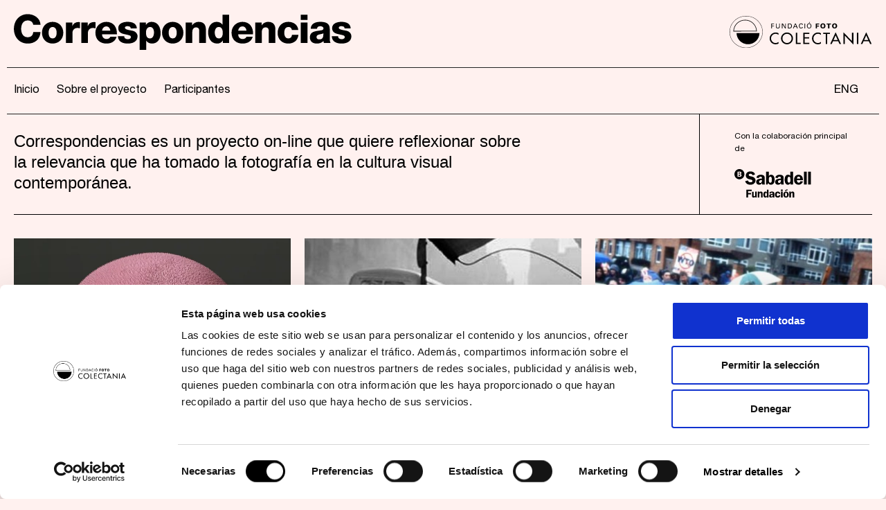

--- FILE ---
content_type: text/html; charset=UTF-8
request_url: https://correspondencias.fotocolectania.org/
body_size: 32457
content:
<!DOCTYPE html>
<html lang="es-ES">
<head>
	<meta charset="UTF-8">
	<link rel="profile" href="https://gmpg.org/xfn/11">
	<meta name='robots' content='index, follow, max-image-preview:large, max-snippet:-1, max-video-preview:-1' />
<link rel="alternate" hreflang="es-es" href="https://correspondencias.fotocolectania.org" />
<link rel="alternate" hreflang="en-us" href="https://correspondencias.fotocolectania.org/en/" />
<link rel="alternate" hreflang="x-default" href="https://correspondencias.fotocolectania.org" />
<script id="Cookiebot" data-culture="es"src="https://consent.cookiebot.com/uc.js" data-cbid="f1e54c74-2c65-4dbf-9884-627ff64f8fa1" data-blockingmode="auto" type="text/javascript" defer></script><meta name="viewport" content="width=device-width, initial-scale=1">
	<!-- This site is optimized with the Yoast SEO plugin v18.2 - https://yoast.com/wordpress/plugins/seo/ -->
	<title>Portada - Correspondencias</title><link rel="preload" as="style" href="https://fonts.googleapis.com/css?family=Roboto%3A100%2C100italic%2C200%2C200italic%2C300%2C300italic%2C400%2C400italic%2C500%2C500italic%2C600%2C600italic%2C700%2C700italic%2C800%2C800italic%2C900%2C900italic&#038;display=swap" /><link rel="stylesheet" href="https://fonts.googleapis.com/css?family=Roboto%3A100%2C100italic%2C200%2C200italic%2C300%2C300italic%2C400%2C400italic%2C500%2C500italic%2C600%2C600italic%2C700%2C700italic%2C800%2C800italic%2C900%2C900italic&#038;display=swap" media="print" onload="this.media='all'" /><noscript><link rel="stylesheet" href="https://fonts.googleapis.com/css?family=Roboto%3A100%2C100italic%2C200%2C200italic%2C300%2C300italic%2C400%2C400italic%2C500%2C500italic%2C600%2C600italic%2C700%2C700italic%2C800%2C800italic%2C900%2C900italic&#038;display=swap" /></noscript>
	<meta name="description" content="Correspondencias es un proyecto on-line que quiere reflexionar sobre la relevancia que ha tomado la fotografía en la cultura contemporánea" />
	<link rel="canonical" href="https://correspondencias.fotocolectania.org/" />
	<meta property="og:locale" content="es_ES" />
	<meta property="og:type" content="website" />
	<meta property="og:title" content="Portada - Correspondencias" />
	<meta property="og:description" content="Correspondencias es un proyecto on-line que quiere reflexionar sobre la relevancia que ha tomado la fotografía en la cultura contemporánea" />
	<meta property="og:url" content="https://correspondencias.fotocolectania.org/" />
	<meta property="og:site_name" content="Correspondencias" />
	<meta property="article:publisher" content="https://www.facebook.com/fotocolectania/" />
	<meta property="article:modified_time" content="2025-10-28T18:28:56+00:00" />
	<meta property="og:image" content="https://correspondencias.fotocolectania.org/wp-content/uploads/2022/01/Sin-titulo-1.jpg" />
	<meta property="og:image:width" content="1366" />
	<meta property="og:image:height" content="768" />
	<meta property="og:image:type" content="image/jpeg" />
	<meta name="twitter:card" content="summary_large_image" />
	<meta name="twitter:site" content="@fotocolectania" />
	<meta name="twitter:label1" content="Tiempo de lectura" />
	<meta name="twitter:data1" content="20 minutos" />
	<script type="application/ld+json" class="yoast-schema-graph">{"@context":"https://schema.org","@graph":[{"@type":"Organization","@id":"https://correspondencias.fotocolectania.org/#organization","name":"Correspondencias","url":"https://correspondencias.fotocolectania.org/","sameAs":["https://www.facebook.com/fotocolectania/","https://www.instagram.com/fotocolectania/","https://www.youtube.com/channel/UCxAad_T-3P5MChSnDDQsA-w","https://twitter.com/fotocolectania"],"logo":{"@type":"ImageObject","@id":"https://correspondencias.fotocolectania.org/#logo","inLanguage":"es","url":"https://correspondencias.fotocolectania.org/wp-content/uploads/2022/01/Sin-titulo-1.jpg","contentUrl":"https://correspondencias.fotocolectania.org/wp-content/uploads/2022/01/Sin-titulo-1.jpg","width":1366,"height":768,"caption":"Correspondencias"},"image":{"@id":"https://correspondencias.fotocolectania.org/#logo"}},{"@type":"WebSite","@id":"https://correspondencias.fotocolectania.org/#website","url":"https://correspondencias.fotocolectania.org/","name":"Correspondencias","description":"FotoColectania","publisher":{"@id":"https://correspondencias.fotocolectania.org/#organization"},"potentialAction":[{"@type":"SearchAction","target":{"@type":"EntryPoint","urlTemplate":"https://correspondencias.fotocolectania.org/?s={search_term_string}"},"query-input":"required name=search_term_string"}],"inLanguage":"es"},{"@type":"ImageObject","@id":"https://correspondencias.fotocolectania.org/#primaryimage","inLanguage":"es","url":"https://correspondencias.fotocolectania.org/wp-content/uploads/2022/01/Sin-titulo-1.jpg","contentUrl":"https://correspondencias.fotocolectania.org/wp-content/uploads/2022/01/Sin-titulo-1.jpg","width":1366,"height":768,"caption":"DESTACADA"},{"@type":"WebPage","@id":"https://correspondencias.fotocolectania.org/#webpage","url":"https://correspondencias.fotocolectania.org/","name":"Portada - Correspondencias","isPartOf":{"@id":"https://correspondencias.fotocolectania.org/#website"},"about":{"@id":"https://correspondencias.fotocolectania.org/#organization"},"primaryImageOfPage":{"@id":"https://correspondencias.fotocolectania.org/#primaryimage"},"datePublished":"2022-01-14T10:52:34+00:00","dateModified":"2025-10-28T18:28:56+00:00","description":"Correspondencias es un proyecto on-line que quiere reflexionar sobre la relevancia que ha tomado la fotografía en la cultura contemporánea","breadcrumb":{"@id":"https://correspondencias.fotocolectania.org/#breadcrumb"},"inLanguage":"es","potentialAction":[{"@type":"ReadAction","target":["https://correspondencias.fotocolectania.org/"]}]},{"@type":"BreadcrumbList","@id":"https://correspondencias.fotocolectania.org/#breadcrumb","itemListElement":[{"@type":"ListItem","position":1,"name":"Portada"}]}]}</script>
	<!-- / Yoast SEO plugin. -->


<link href='https://fonts.gstatic.com' crossorigin rel='preconnect' />
<link rel="alternate" type="application/rss+xml" title="Correspondencias &raquo; Feed" href="https://correspondencias.fotocolectania.org/feed/" />
<link rel="alternate" type="application/rss+xml" title="Correspondencias &raquo; Feed de los comentarios" href="https://correspondencias.fotocolectania.org/comments/feed/" />
<style>
img.wp-smiley,
img.emoji {
	display: inline !important;
	border: none !important;
	box-shadow: none !important;
	height: 1em !important;
	width: 1em !important;
	margin: 0 0.07em !important;
	vertical-align: -0.1em !important;
	background: none !important;
	padding: 0 !important;
}
</style>
	<link data-minify="1" rel='stylesheet' id='jet-engine-frontend-css'  href='https://correspondencias.fotocolectania.org/wp-content/cache/min/1/wp-content/plugins/jet-engine/assets/css/frontend.css?ver=1705574740' media='all' />
<style id='global-styles-inline-css'>
body{--wp--preset--color--black: #000000;--wp--preset--color--cyan-bluish-gray: #abb8c3;--wp--preset--color--white: #ffffff;--wp--preset--color--pale-pink: #f78da7;--wp--preset--color--vivid-red: #cf2e2e;--wp--preset--color--luminous-vivid-orange: #ff6900;--wp--preset--color--luminous-vivid-amber: #fcb900;--wp--preset--color--light-green-cyan: #7bdcb5;--wp--preset--color--vivid-green-cyan: #00d084;--wp--preset--color--pale-cyan-blue: #8ed1fc;--wp--preset--color--vivid-cyan-blue: #0693e3;--wp--preset--color--vivid-purple: #9b51e0;--wp--preset--color--contrast: var(--contrast);--wp--preset--color--contrast-2: var(--contrast-2);--wp--preset--color--contrast-3: var(--contrast-3);--wp--preset--color--base: var(--base);--wp--preset--color--base-2: var(--base-2);--wp--preset--color--base-3: var(--base-3);--wp--preset--color--accent: var(--accent);--wp--preset--gradient--vivid-cyan-blue-to-vivid-purple: linear-gradient(135deg,rgba(6,147,227,1) 0%,rgb(155,81,224) 100%);--wp--preset--gradient--light-green-cyan-to-vivid-green-cyan: linear-gradient(135deg,rgb(122,220,180) 0%,rgb(0,208,130) 100%);--wp--preset--gradient--luminous-vivid-amber-to-luminous-vivid-orange: linear-gradient(135deg,rgba(252,185,0,1) 0%,rgba(255,105,0,1) 100%);--wp--preset--gradient--luminous-vivid-orange-to-vivid-red: linear-gradient(135deg,rgba(255,105,0,1) 0%,rgb(207,46,46) 100%);--wp--preset--gradient--very-light-gray-to-cyan-bluish-gray: linear-gradient(135deg,rgb(238,238,238) 0%,rgb(169,184,195) 100%);--wp--preset--gradient--cool-to-warm-spectrum: linear-gradient(135deg,rgb(74,234,220) 0%,rgb(151,120,209) 20%,rgb(207,42,186) 40%,rgb(238,44,130) 60%,rgb(251,105,98) 80%,rgb(254,248,76) 100%);--wp--preset--gradient--blush-light-purple: linear-gradient(135deg,rgb(255,206,236) 0%,rgb(152,150,240) 100%);--wp--preset--gradient--blush-bordeaux: linear-gradient(135deg,rgb(254,205,165) 0%,rgb(254,45,45) 50%,rgb(107,0,62) 100%);--wp--preset--gradient--luminous-dusk: linear-gradient(135deg,rgb(255,203,112) 0%,rgb(199,81,192) 50%,rgb(65,88,208) 100%);--wp--preset--gradient--pale-ocean: linear-gradient(135deg,rgb(255,245,203) 0%,rgb(182,227,212) 50%,rgb(51,167,181) 100%);--wp--preset--gradient--electric-grass: linear-gradient(135deg,rgb(202,248,128) 0%,rgb(113,206,126) 100%);--wp--preset--gradient--midnight: linear-gradient(135deg,rgb(2,3,129) 0%,rgb(40,116,252) 100%);--wp--preset--duotone--dark-grayscale: url('#wp-duotone-dark-grayscale');--wp--preset--duotone--grayscale: url('#wp-duotone-grayscale');--wp--preset--duotone--purple-yellow: url('#wp-duotone-purple-yellow');--wp--preset--duotone--blue-red: url('#wp-duotone-blue-red');--wp--preset--duotone--midnight: url('#wp-duotone-midnight');--wp--preset--duotone--magenta-yellow: url('#wp-duotone-magenta-yellow');--wp--preset--duotone--purple-green: url('#wp-duotone-purple-green');--wp--preset--duotone--blue-orange: url('#wp-duotone-blue-orange');--wp--preset--font-size--small: 13px;--wp--preset--font-size--medium: 20px;--wp--preset--font-size--large: 36px;--wp--preset--font-size--x-large: 42px;}.has-black-color{color: var(--wp--preset--color--black) !important;}.has-cyan-bluish-gray-color{color: var(--wp--preset--color--cyan-bluish-gray) !important;}.has-white-color{color: var(--wp--preset--color--white) !important;}.has-pale-pink-color{color: var(--wp--preset--color--pale-pink) !important;}.has-vivid-red-color{color: var(--wp--preset--color--vivid-red) !important;}.has-luminous-vivid-orange-color{color: var(--wp--preset--color--luminous-vivid-orange) !important;}.has-luminous-vivid-amber-color{color: var(--wp--preset--color--luminous-vivid-amber) !important;}.has-light-green-cyan-color{color: var(--wp--preset--color--light-green-cyan) !important;}.has-vivid-green-cyan-color{color: var(--wp--preset--color--vivid-green-cyan) !important;}.has-pale-cyan-blue-color{color: var(--wp--preset--color--pale-cyan-blue) !important;}.has-vivid-cyan-blue-color{color: var(--wp--preset--color--vivid-cyan-blue) !important;}.has-vivid-purple-color{color: var(--wp--preset--color--vivid-purple) !important;}.has-black-background-color{background-color: var(--wp--preset--color--black) !important;}.has-cyan-bluish-gray-background-color{background-color: var(--wp--preset--color--cyan-bluish-gray) !important;}.has-white-background-color{background-color: var(--wp--preset--color--white) !important;}.has-pale-pink-background-color{background-color: var(--wp--preset--color--pale-pink) !important;}.has-vivid-red-background-color{background-color: var(--wp--preset--color--vivid-red) !important;}.has-luminous-vivid-orange-background-color{background-color: var(--wp--preset--color--luminous-vivid-orange) !important;}.has-luminous-vivid-amber-background-color{background-color: var(--wp--preset--color--luminous-vivid-amber) !important;}.has-light-green-cyan-background-color{background-color: var(--wp--preset--color--light-green-cyan) !important;}.has-vivid-green-cyan-background-color{background-color: var(--wp--preset--color--vivid-green-cyan) !important;}.has-pale-cyan-blue-background-color{background-color: var(--wp--preset--color--pale-cyan-blue) !important;}.has-vivid-cyan-blue-background-color{background-color: var(--wp--preset--color--vivid-cyan-blue) !important;}.has-vivid-purple-background-color{background-color: var(--wp--preset--color--vivid-purple) !important;}.has-black-border-color{border-color: var(--wp--preset--color--black) !important;}.has-cyan-bluish-gray-border-color{border-color: var(--wp--preset--color--cyan-bluish-gray) !important;}.has-white-border-color{border-color: var(--wp--preset--color--white) !important;}.has-pale-pink-border-color{border-color: var(--wp--preset--color--pale-pink) !important;}.has-vivid-red-border-color{border-color: var(--wp--preset--color--vivid-red) !important;}.has-luminous-vivid-orange-border-color{border-color: var(--wp--preset--color--luminous-vivid-orange) !important;}.has-luminous-vivid-amber-border-color{border-color: var(--wp--preset--color--luminous-vivid-amber) !important;}.has-light-green-cyan-border-color{border-color: var(--wp--preset--color--light-green-cyan) !important;}.has-vivid-green-cyan-border-color{border-color: var(--wp--preset--color--vivid-green-cyan) !important;}.has-pale-cyan-blue-border-color{border-color: var(--wp--preset--color--pale-cyan-blue) !important;}.has-vivid-cyan-blue-border-color{border-color: var(--wp--preset--color--vivid-cyan-blue) !important;}.has-vivid-purple-border-color{border-color: var(--wp--preset--color--vivid-purple) !important;}.has-vivid-cyan-blue-to-vivid-purple-gradient-background{background: var(--wp--preset--gradient--vivid-cyan-blue-to-vivid-purple) !important;}.has-light-green-cyan-to-vivid-green-cyan-gradient-background{background: var(--wp--preset--gradient--light-green-cyan-to-vivid-green-cyan) !important;}.has-luminous-vivid-amber-to-luminous-vivid-orange-gradient-background{background: var(--wp--preset--gradient--luminous-vivid-amber-to-luminous-vivid-orange) !important;}.has-luminous-vivid-orange-to-vivid-red-gradient-background{background: var(--wp--preset--gradient--luminous-vivid-orange-to-vivid-red) !important;}.has-very-light-gray-to-cyan-bluish-gray-gradient-background{background: var(--wp--preset--gradient--very-light-gray-to-cyan-bluish-gray) !important;}.has-cool-to-warm-spectrum-gradient-background{background: var(--wp--preset--gradient--cool-to-warm-spectrum) !important;}.has-blush-light-purple-gradient-background{background: var(--wp--preset--gradient--blush-light-purple) !important;}.has-blush-bordeaux-gradient-background{background: var(--wp--preset--gradient--blush-bordeaux) !important;}.has-luminous-dusk-gradient-background{background: var(--wp--preset--gradient--luminous-dusk) !important;}.has-pale-ocean-gradient-background{background: var(--wp--preset--gradient--pale-ocean) !important;}.has-electric-grass-gradient-background{background: var(--wp--preset--gradient--electric-grass) !important;}.has-midnight-gradient-background{background: var(--wp--preset--gradient--midnight) !important;}.has-small-font-size{font-size: var(--wp--preset--font-size--small) !important;}.has-medium-font-size{font-size: var(--wp--preset--font-size--medium) !important;}.has-large-font-size{font-size: var(--wp--preset--font-size--large) !important;}.has-x-large-font-size{font-size: var(--wp--preset--font-size--x-large) !important;}
</style>
<link rel='stylesheet' id='wpml-legacy-horizontal-list-0-css'  href='//correspondencias.fotocolectania.org/wp-content/plugins/sitepress-multilingual-cms/templates/language-switchers/legacy-list-horizontal/style.min.css?ver=1' media='all' />
<style id='wpml-legacy-horizontal-list-0-inline-css'>
.wpml-ls-statics-shortcode_actions{background-color:#ffffff;}.wpml-ls-statics-shortcode_actions, .wpml-ls-statics-shortcode_actions .wpml-ls-sub-menu, .wpml-ls-statics-shortcode_actions a {border-color:#cdcdcd;}.wpml-ls-statics-shortcode_actions a {color:#444444;background-color:#ffffff;}.wpml-ls-statics-shortcode_actions a:hover,.wpml-ls-statics-shortcode_actions a:focus {color:#000000;background-color:#eeeeee;}.wpml-ls-statics-shortcode_actions .wpml-ls-current-language>a {color:#444444;background-color:#ffffff;}.wpml-ls-statics-shortcode_actions .wpml-ls-current-language:hover>a, .wpml-ls-statics-shortcode_actions .wpml-ls-current-language>a:focus {color:#000000;background-color:#eeeeee;}
</style>
<link rel='stylesheet' id='wpml-menu-item-0-css'  href='//correspondencias.fotocolectania.org/wp-content/plugins/sitepress-multilingual-cms/templates/language-switchers/menu-item/style.min.css?ver=1' media='all' />
<link rel='stylesheet' id='generate-widget-areas-css'  href='https://correspondencias.fotocolectania.org/wp-content/themes/generatepress/assets/css/components/widget-areas.min.css?ver=3.1.3' media='all' />
<link rel='stylesheet' id='generate-style-css'  href='https://correspondencias.fotocolectania.org/wp-content/themes/generatepress/assets/css/main.min.css?ver=3.1.3' media='all' />
<style id='generate-style-inline-css'>
body{background-color:var(--base-2);color:var(--contrast);}a{color:var(--accent);}a{text-decoration:underline;}.entry-title a, .site-branding a, a.button, .wp-block-button__link, .main-navigation a{text-decoration:none;}a:hover, a:focus, a:active{color:var(--contrast);}.wp-block-group__inner-container{max-width:1200px;margin-left:auto;margin-right:auto;}:root{--contrast:#222222;--contrast-2:#575760;--contrast-3:#b2b2be;--base:#f0f0f0;--base-2:#f7f8f9;--base-3:#ffffff;--accent:#1e73be;}.has-contrast-color{color:#222222;}.has-contrast-background-color{background-color:#222222;}.has-contrast-2-color{color:#575760;}.has-contrast-2-background-color{background-color:#575760;}.has-contrast-3-color{color:#b2b2be;}.has-contrast-3-background-color{background-color:#b2b2be;}.has-base-color{color:#f0f0f0;}.has-base-background-color{background-color:#f0f0f0;}.has-base-2-color{color:#f7f8f9;}.has-base-2-background-color{background-color:#f7f8f9;}.has-base-3-color{color:#ffffff;}.has-base-3-background-color{background-color:#ffffff;}.has-accent-color{color:#1e73be;}.has-accent-background-color{background-color:#1e73be;}.top-bar{background-color:#636363;color:#ffffff;}.top-bar a{color:#ffffff;}.top-bar a:hover{color:#303030;}.site-header{background-color:var(--base-3);}.main-title a,.main-title a:hover{color:var(--contrast);}.site-description{color:var(--contrast-2);}.mobile-menu-control-wrapper .menu-toggle,.mobile-menu-control-wrapper .menu-toggle:hover,.mobile-menu-control-wrapper .menu-toggle:focus,.has-inline-mobile-toggle #site-navigation.toggled{background-color:rgba(0, 0, 0, 0.02);}.main-navigation,.main-navigation ul ul{background-color:var(--base-3);}.main-navigation .main-nav ul li a, .main-navigation .menu-toggle, .main-navigation .menu-bar-items{color:var(--contrast);}.main-navigation .main-nav ul li:not([class*="current-menu-"]):hover > a, .main-navigation .main-nav ul li:not([class*="current-menu-"]):focus > a, .main-navigation .main-nav ul li.sfHover:not([class*="current-menu-"]) > a, .main-navigation .menu-bar-item:hover > a, .main-navigation .menu-bar-item.sfHover > a{color:var(--accent);}button.menu-toggle:hover,button.menu-toggle:focus{color:var(--contrast);}.main-navigation .main-nav ul li[class*="current-menu-"] > a{color:var(--accent);}.navigation-search input[type="search"],.navigation-search input[type="search"]:active, .navigation-search input[type="search"]:focus, .main-navigation .main-nav ul li.search-item.active > a, .main-navigation .menu-bar-items .search-item.active > a{color:var(--accent);}.main-navigation ul ul{background-color:var(--base);}.separate-containers .inside-article, .separate-containers .comments-area, .separate-containers .page-header, .one-container .container, .separate-containers .paging-navigation, .inside-page-header{background-color:var(--base-3);}.entry-title a{color:var(--contrast);}.entry-title a:hover{color:var(--contrast-2);}.entry-meta{color:var(--contrast-2);}.sidebar .widget{background-color:var(--base-3);}.footer-widgets{background-color:var(--base-3);}.site-info{background-color:var(--base-3);}input[type="text"],input[type="email"],input[type="url"],input[type="password"],input[type="search"],input[type="tel"],input[type="number"],textarea,select{color:var(--contrast);background-color:var(--base-2);border-color:var(--base);}input[type="text"]:focus,input[type="email"]:focus,input[type="url"]:focus,input[type="password"]:focus,input[type="search"]:focus,input[type="tel"]:focus,input[type="number"]:focus,textarea:focus,select:focus{color:var(--contrast);background-color:var(--base-2);border-color:var(--contrast-3);}button,html input[type="button"],input[type="reset"],input[type="submit"],a.button,a.wp-block-button__link:not(.has-background){color:#ffffff;background-color:#55555e;}button:hover,html input[type="button"]:hover,input[type="reset"]:hover,input[type="submit"]:hover,a.button:hover,button:focus,html input[type="button"]:focus,input[type="reset"]:focus,input[type="submit"]:focus,a.button:focus,a.wp-block-button__link:not(.has-background):active,a.wp-block-button__link:not(.has-background):focus,a.wp-block-button__link:not(.has-background):hover{color:#ffffff;background-color:#3f4047;}a.generate-back-to-top{background-color:rgba( 0,0,0,0.4 );color:#ffffff;}a.generate-back-to-top:hover,a.generate-back-to-top:focus{background-color:rgba( 0,0,0,0.6 );color:#ffffff;}@media (max-width:768px){.main-navigation .menu-bar-item:hover > a, .main-navigation .menu-bar-item.sfHover > a{background:none;color:var(--contrast);}}.nav-below-header .main-navigation .inside-navigation.grid-container, .nav-above-header .main-navigation .inside-navigation.grid-container{padding:0px 20px 0px 20px;}.site-main .wp-block-group__inner-container{padding:40px;}.separate-containers .paging-navigation{padding-top:20px;padding-bottom:20px;}.entry-content .alignwide, body:not(.no-sidebar) .entry-content .alignfull{margin-left:-40px;width:calc(100% + 80px);max-width:calc(100% + 80px);}.rtl .menu-item-has-children .dropdown-menu-toggle{padding-left:20px;}.rtl .main-navigation .main-nav ul li.menu-item-has-children > a{padding-right:20px;}@media (max-width:768px){.separate-containers .inside-article, .separate-containers .comments-area, .separate-containers .page-header, .separate-containers .paging-navigation, .one-container .site-content, .inside-page-header{padding:30px;}.site-main .wp-block-group__inner-container{padding:30px;}.inside-top-bar{padding-right:30px;padding-left:30px;}.inside-header{padding-right:30px;padding-left:30px;}.widget-area .widget{padding-top:30px;padding-right:30px;padding-bottom:30px;padding-left:30px;}.footer-widgets-container{padding-top:30px;padding-right:30px;padding-bottom:30px;padding-left:30px;}.inside-site-info{padding-right:30px;padding-left:30px;}.entry-content .alignwide, body:not(.no-sidebar) .entry-content .alignfull{margin-left:-30px;width:calc(100% + 60px);max-width:calc(100% + 60px);}.one-container .site-main .paging-navigation{margin-bottom:20px;}}/* End cached CSS */.is-right-sidebar{width:30%;}.is-left-sidebar{width:30%;}.site-content .content-area{width:70%;}@media (max-width:768px){.main-navigation .menu-toggle,.sidebar-nav-mobile:not(#sticky-placeholder){display:block;}.main-navigation ul,.gen-sidebar-nav,.main-navigation:not(.slideout-navigation):not(.toggled) .main-nav > ul,.has-inline-mobile-toggle #site-navigation .inside-navigation > *:not(.navigation-search):not(.main-nav){display:none;}.nav-align-right .inside-navigation,.nav-align-center .inside-navigation{justify-content:space-between;}}
.elementor-template-full-width .site-content{display:block;}
.dynamic-author-image-rounded{border-radius:100%;}.dynamic-featured-image, .dynamic-author-image{vertical-align:middle;}.one-container.blog .dynamic-content-template:not(:last-child), .one-container.archive .dynamic-content-template:not(:last-child){padding-bottom:0px;}.dynamic-entry-excerpt > p:last-child{margin-bottom:0px;}
</style>
<link data-minify="1" rel='stylesheet' id='generate-child-css'  href='https://correspondencias.fotocolectania.org/wp-content/cache/min/1/wp-content/themes/generatepress_child/style.css?ver=1705574740' media='all' />
<link data-minify="1" rel='stylesheet' id='jet-popup-frontend-css'  href='https://correspondencias.fotocolectania.org/wp-content/cache/min/1/wp-content/plugins/jet-popup/assets/css/jet-popup-frontend.css?ver=1705574740' media='all' />
<link rel='stylesheet' id='elementor-frontend-css'  href='https://correspondencias.fotocolectania.org/wp-content/uploads/elementor/css/custom-frontend-lite.min.css?ver=1646323422' media='all' />
<link data-minify="1" rel='stylesheet' id='elementor-post-3559-css'  href='https://correspondencias.fotocolectania.org/wp-content/cache/min/1/wp-content/uploads/elementor/css/post-3559.css?ver=1705574740' media='all' />
<link data-minify="1" rel='stylesheet' id='jet-blocks-css'  href='https://correspondencias.fotocolectania.org/wp-content/cache/min/1/wp-content/uploads/elementor/css/custom-jet-blocks.css?ver=1705574740' media='all' />
<link data-minify="1" rel='stylesheet' id='jet-elements-css'  href='https://correspondencias.fotocolectania.org/wp-content/cache/min/1/wp-content/plugins/jet-elements/assets/css/jet-elements.css?ver=1705574740' media='all' />
<link data-minify="1" rel='stylesheet' id='jet-elements-skin-css'  href='https://correspondencias.fotocolectania.org/wp-content/cache/min/1/wp-content/plugins/jet-elements/assets/css/jet-elements-skin.css?ver=1705574740' media='all' />
<link data-minify="1" rel='stylesheet' id='elementor-icons-css'  href='https://correspondencias.fotocolectania.org/wp-content/cache/min/1/wp-content/plugins/elementor/assets/lib/eicons/css/elementor-icons.min.css?ver=1705574740' media='all' />
<link data-minify="1" rel='stylesheet' id='elementor-post-3373-css'  href='https://correspondencias.fotocolectania.org/wp-content/cache/min/1/wp-content/uploads/elementor/css/post-3373.css?ver=1705574740' media='all' />
<link rel='stylesheet' id='elementor-pro-css'  href='https://correspondencias.fotocolectania.org/wp-content/uploads/elementor/css/custom-pro-frontend-lite.min.css?ver=1646323423' media='all' />
<link data-minify="1" rel='stylesheet' id='jet-tabs-frontend-css'  href='https://correspondencias.fotocolectania.org/wp-content/cache/min/1/wp-content/plugins/jet-tabs/assets/css/jet-tabs-frontend.css?ver=1705574740' media='all' />
<link data-minify="1" rel='stylesheet' id='jet-tricks-frontend-css'  href='https://correspondencias.fotocolectania.org/wp-content/cache/min/1/wp-content/plugins/jet-tricks/assets/css/jet-tricks-frontend.css?ver=1705574740' media='all' />
<link data-minify="1" rel='stylesheet' id='elementor-global-css'  href='https://correspondencias.fotocolectania.org/wp-content/cache/min/1/wp-content/uploads/elementor/css/global.css?ver=1705574740' media='all' />
<link data-minify="1" rel='stylesheet' id='elementor-post-3576-css'  href='https://correspondencias.fotocolectania.org/wp-content/cache/min/1/wp-content/uploads/elementor/css/post-3576.css?ver=1705574740' media='all' />
<link data-minify="1" rel='stylesheet' id='elementor-post-5545-css'  href='https://correspondencias.fotocolectania.org/wp-content/cache/min/1/wp-content/uploads/elementor/css/post-5545.css?ver=1705574740' media='all' />
<link data-minify="1" rel='stylesheet' id='elementor-post-3444-css'  href='https://correspondencias.fotocolectania.org/wp-content/cache/min/1/wp-content/uploads/elementor/css/post-3444.css?ver=1705574740' media='all' />
<style id='rocket-lazyload-inline-css'>
.rll-youtube-player{position:relative;padding-bottom:56.23%;height:0;overflow:hidden;max-width:100%;}.rll-youtube-player:focus-within{outline: 2px solid currentColor;outline-offset: 5px;}.rll-youtube-player iframe{position:absolute;top:0;left:0;width:100%;height:100%;z-index:100;background:0 0}.rll-youtube-player img{bottom:0;display:block;left:0;margin:auto;max-width:100%;width:100%;position:absolute;right:0;top:0;border:none;height:auto;-webkit-transition:.4s all;-moz-transition:.4s all;transition:.4s all}.rll-youtube-player img:hover{-webkit-filter:brightness(75%)}.rll-youtube-player .play{height:100%;width:100%;left:0;top:0;position:absolute;background:url(https://correspondencias.fotocolectania.org/wp-content/plugins/wp-rocket/assets/img/youtube.png) no-repeat center;background-color: transparent !important;cursor:pointer;border:none;}.wp-embed-responsive .wp-has-aspect-ratio .rll-youtube-player{position:absolute;padding-bottom:0;width:100%;height:100%;top:0;bottom:0;left:0;right:0}
</style>

<link rel='stylesheet' id='elementor-icons-shared-0-css'  href='https://correspondencias.fotocolectania.org/wp-content/plugins/elementor/assets/lib/font-awesome/css/fontawesome.min.css?ver=5.15.3' media='all' />
<link data-minify="1" rel='stylesheet' id='elementor-icons-fa-solid-css'  href='https://correspondencias.fotocolectania.org/wp-content/cache/min/1/wp-content/plugins/elementor/assets/lib/font-awesome/css/solid.min.css?ver=1705574740' media='all' />
<script src='https://correspondencias.fotocolectania.org/wp-includes/js/jquery/jquery.min.js?ver=3.6.0' id='jquery-core-js' defer></script>
<script src='https://correspondencias.fotocolectania.org/wp-includes/js/jquery/jquery-migrate.min.js?ver=3.3.2' id='jquery-migrate-js' defer></script>
<script id='wpml-cookie-js-extra'>
var wpml_cookies = {"wp-wpml_current_language":{"value":"es","expires":1,"path":"\/"}};
var wpml_cookies = {"wp-wpml_current_language":{"value":"es","expires":1,"path":"\/"}};
</script>
<script data-minify="1" src='https://correspondencias.fotocolectania.org/wp-content/cache/min/1/wp-content/plugins/sitepress-multilingual-cms/res/js/cookies/language-cookie.js?ver=1705575344' id='wpml-cookie-js' defer></script>
<link rel="https://api.w.org/" href="https://correspondencias.fotocolectania.org/wp-json/" /><link rel="alternate" type="application/json" href="https://correspondencias.fotocolectania.org/wp-json/wp/v2/pages/3576" /><link rel="EditURI" type="application/rsd+xml" title="RSD" href="https://correspondencias.fotocolectania.org/xmlrpc.php?rsd" />
<link rel="wlwmanifest" type="application/wlwmanifest+xml" href="https://correspondencias.fotocolectania.org/wp-includes/wlwmanifest.xml" /> 
<meta name="generator" content="WordPress 5.9.12" />
<link rel='shortlink' href='https://correspondencias.fotocolectania.org/' />
<link rel="alternate" type="application/json+oembed" href="https://correspondencias.fotocolectania.org/wp-json/oembed/1.0/embed?url=https%3A%2F%2Fcorrespondencias.fotocolectania.org%2F" />
<link rel="alternate" type="text/xml+oembed" href="https://correspondencias.fotocolectania.org/wp-json/oembed/1.0/embed?url=https%3A%2F%2Fcorrespondencias.fotocolectania.org%2F&#038;format=xml" />
<meta name="generator" content="WPML ver:4.5.5 stt:1,2;" />
<!doctype html>
<html lang="en">
    <head>
    </head>
    <body>
        <meta name="theme-color" content="#FFF1EF">
    </body>
</html>
<!-- Global site tag (gtag.js) - Google Analytics -->
<script async src="https://www.googletagmanager.com/gtag/js?id=UA-76479116-1"></script>
<script>
  window.dataLayer = window.dataLayer || [];
  function gtag(){dataLayer.push(arguments);}
  gtag('js', new Date());

  gtag('config', 'UA-76479116-1');
</script>
<link rel="icon" href="https://correspondencias.fotocolectania.org/wp-content/uploads/2016/03/Correspondencias_Favicon-01.png" sizes="32x32" />
<link rel="icon" href="https://correspondencias.fotocolectania.org/wp-content/uploads/2016/03/Correspondencias_Favicon-01.png" sizes="192x192" />
<link rel="apple-touch-icon" href="https://correspondencias.fotocolectania.org/wp-content/uploads/2016/03/Correspondencias_Favicon-01.png" />
<meta name="msapplication-TileImage" content="https://correspondencias.fotocolectania.org/wp-content/uploads/2016/03/Correspondencias_Favicon-01.png" />
		<style id="wp-custom-css">
			div#cookie-law-info-again {
    display: none;
}


.elementor-column.elementor-col-
.elementor-column.elementor-col-66.elementor-top-column.elementor-element.elementor-element-317d670:hover
 .jet-toggle__label-text {
    background: white;
	 border-color:black;
}

.elementor-column.elementor-col-100.elementor-inner-column.elementor-element.elementor-element-317d670:hover  div#data {
    color: white;
}


.elementor-column.elementor-col-100.elementor-inner-column.elementor-element.elementor-element-317d670:hover div#subtitulo {
    color: white;
}

.elementor-column.elementor-col-100.elementor-inner-column.elementor-element.elementor-element-dc63d8b:hover 
#carta > .elementor-widget-container
 {color:black!important;
background-color:white!important;
	border-color: white!important;

}
  {
    color: black;
}

.elementor-column.elementor-col-66.elementor-top-column.elementor-element.elementor-element-bd504ce:hover
 .jet-toggle__label-text {
    background: white;
	 border-color:black;
}


.elementor-column.elementor-col-100.elementor-inner-column.elementor-element.elementor-element-317d670:hover 


		</style>
		<noscript><style id="rocket-lazyload-nojs-css">.rll-youtube-player, [data-lazy-src]{display:none !important;}</style></noscript></head>

<body class="home page-template page-template-elementor_header_footer page page-id-3576 wp-embed-responsive right-sidebar nav-below-header separate-containers header-aligned-left dropdown-hover elementor-default elementor-template-full-width elementor-kit-3373 elementor-page elementor-page-3576 full-width-content" itemtype="https://schema.org/WebPage" itemscope>
	<svg xmlns="http://www.w3.org/2000/svg" viewBox="0 0 0 0" width="0" height="0" focusable="false" role="none" style="visibility: hidden; position: absolute; left: -9999px; overflow: hidden;" ><defs><filter id="wp-duotone-dark-grayscale"><feColorMatrix color-interpolation-filters="sRGB" type="matrix" values=" .299 .587 .114 0 0 .299 .587 .114 0 0 .299 .587 .114 0 0 .299 .587 .114 0 0 " /><feComponentTransfer color-interpolation-filters="sRGB" ><feFuncR type="table" tableValues="0 0.49803921568627" /><feFuncG type="table" tableValues="0 0.49803921568627" /><feFuncB type="table" tableValues="0 0.49803921568627" /><feFuncA type="table" tableValues="1 1" /></feComponentTransfer><feComposite in2="SourceGraphic" operator="in" /></filter></defs></svg><svg xmlns="http://www.w3.org/2000/svg" viewBox="0 0 0 0" width="0" height="0" focusable="false" role="none" style="visibility: hidden; position: absolute; left: -9999px; overflow: hidden;" ><defs><filter id="wp-duotone-grayscale"><feColorMatrix color-interpolation-filters="sRGB" type="matrix" values=" .299 .587 .114 0 0 .299 .587 .114 0 0 .299 .587 .114 0 0 .299 .587 .114 0 0 " /><feComponentTransfer color-interpolation-filters="sRGB" ><feFuncR type="table" tableValues="0 1" /><feFuncG type="table" tableValues="0 1" /><feFuncB type="table" tableValues="0 1" /><feFuncA type="table" tableValues="1 1" /></feComponentTransfer><feComposite in2="SourceGraphic" operator="in" /></filter></defs></svg><svg xmlns="http://www.w3.org/2000/svg" viewBox="0 0 0 0" width="0" height="0" focusable="false" role="none" style="visibility: hidden; position: absolute; left: -9999px; overflow: hidden;" ><defs><filter id="wp-duotone-purple-yellow"><feColorMatrix color-interpolation-filters="sRGB" type="matrix" values=" .299 .587 .114 0 0 .299 .587 .114 0 0 .299 .587 .114 0 0 .299 .587 .114 0 0 " /><feComponentTransfer color-interpolation-filters="sRGB" ><feFuncR type="table" tableValues="0.54901960784314 0.98823529411765" /><feFuncG type="table" tableValues="0 1" /><feFuncB type="table" tableValues="0.71764705882353 0.25490196078431" /><feFuncA type="table" tableValues="1 1" /></feComponentTransfer><feComposite in2="SourceGraphic" operator="in" /></filter></defs></svg><svg xmlns="http://www.w3.org/2000/svg" viewBox="0 0 0 0" width="0" height="0" focusable="false" role="none" style="visibility: hidden; position: absolute; left: -9999px; overflow: hidden;" ><defs><filter id="wp-duotone-blue-red"><feColorMatrix color-interpolation-filters="sRGB" type="matrix" values=" .299 .587 .114 0 0 .299 .587 .114 0 0 .299 .587 .114 0 0 .299 .587 .114 0 0 " /><feComponentTransfer color-interpolation-filters="sRGB" ><feFuncR type="table" tableValues="0 1" /><feFuncG type="table" tableValues="0 0.27843137254902" /><feFuncB type="table" tableValues="0.5921568627451 0.27843137254902" /><feFuncA type="table" tableValues="1 1" /></feComponentTransfer><feComposite in2="SourceGraphic" operator="in" /></filter></defs></svg><svg xmlns="http://www.w3.org/2000/svg" viewBox="0 0 0 0" width="0" height="0" focusable="false" role="none" style="visibility: hidden; position: absolute; left: -9999px; overflow: hidden;" ><defs><filter id="wp-duotone-midnight"><feColorMatrix color-interpolation-filters="sRGB" type="matrix" values=" .299 .587 .114 0 0 .299 .587 .114 0 0 .299 .587 .114 0 0 .299 .587 .114 0 0 " /><feComponentTransfer color-interpolation-filters="sRGB" ><feFuncR type="table" tableValues="0 0" /><feFuncG type="table" tableValues="0 0.64705882352941" /><feFuncB type="table" tableValues="0 1" /><feFuncA type="table" tableValues="1 1" /></feComponentTransfer><feComposite in2="SourceGraphic" operator="in" /></filter></defs></svg><svg xmlns="http://www.w3.org/2000/svg" viewBox="0 0 0 0" width="0" height="0" focusable="false" role="none" style="visibility: hidden; position: absolute; left: -9999px; overflow: hidden;" ><defs><filter id="wp-duotone-magenta-yellow"><feColorMatrix color-interpolation-filters="sRGB" type="matrix" values=" .299 .587 .114 0 0 .299 .587 .114 0 0 .299 .587 .114 0 0 .299 .587 .114 0 0 " /><feComponentTransfer color-interpolation-filters="sRGB" ><feFuncR type="table" tableValues="0.78039215686275 1" /><feFuncG type="table" tableValues="0 0.94901960784314" /><feFuncB type="table" tableValues="0.35294117647059 0.47058823529412" /><feFuncA type="table" tableValues="1 1" /></feComponentTransfer><feComposite in2="SourceGraphic" operator="in" /></filter></defs></svg><svg xmlns="http://www.w3.org/2000/svg" viewBox="0 0 0 0" width="0" height="0" focusable="false" role="none" style="visibility: hidden; position: absolute; left: -9999px; overflow: hidden;" ><defs><filter id="wp-duotone-purple-green"><feColorMatrix color-interpolation-filters="sRGB" type="matrix" values=" .299 .587 .114 0 0 .299 .587 .114 0 0 .299 .587 .114 0 0 .299 .587 .114 0 0 " /><feComponentTransfer color-interpolation-filters="sRGB" ><feFuncR type="table" tableValues="0.65098039215686 0.40392156862745" /><feFuncG type="table" tableValues="0 1" /><feFuncB type="table" tableValues="0.44705882352941 0.4" /><feFuncA type="table" tableValues="1 1" /></feComponentTransfer><feComposite in2="SourceGraphic" operator="in" /></filter></defs></svg><svg xmlns="http://www.w3.org/2000/svg" viewBox="0 0 0 0" width="0" height="0" focusable="false" role="none" style="visibility: hidden; position: absolute; left: -9999px; overflow: hidden;" ><defs><filter id="wp-duotone-blue-orange"><feColorMatrix color-interpolation-filters="sRGB" type="matrix" values=" .299 .587 .114 0 0 .299 .587 .114 0 0 .299 .587 .114 0 0 .299 .587 .114 0 0 " /><feComponentTransfer color-interpolation-filters="sRGB" ><feFuncR type="table" tableValues="0.098039215686275 1" /><feFuncG type="table" tableValues="0 0.66274509803922" /><feFuncB type="table" tableValues="0.84705882352941 0.41960784313725" /><feFuncA type="table" tableValues="1 1" /></feComponentTransfer><feComposite in2="SourceGraphic" operator="in" /></filter></defs></svg><a class="screen-reader-text skip-link" href="#content" title="Saltar al contenido">Saltar al contenido</a>		<div data-elementor-type="header" data-elementor-id="5545" class="elementor elementor-5545 elementor-location-header" data-elementor-settings="[]">
								<footer class="elementor-section elementor-top-section elementor-element elementor-element-763c3e90 elementor-section-height-min-height elementor-hidden-mobile elementor-section-boxed elementor-section-height-default elementor-section-items-middle" data-id="763c3e90" data-element_type="section" data-settings="{&quot;jet_parallax_layout_list&quot;:[{&quot;_id&quot;:&quot;a3fdf60&quot;,&quot;jet_parallax_layout_image&quot;:{&quot;url&quot;:&quot;&quot;,&quot;id&quot;:&quot;&quot;},&quot;jet_parallax_layout_image_tablet&quot;:{&quot;url&quot;:&quot;&quot;,&quot;id&quot;:&quot;&quot;},&quot;jet_parallax_layout_image_mobile&quot;:{&quot;url&quot;:&quot;&quot;,&quot;id&quot;:&quot;&quot;},&quot;jet_parallax_layout_speed&quot;:{&quot;unit&quot;:&quot;%&quot;,&quot;size&quot;:50,&quot;sizes&quot;:[]},&quot;jet_parallax_layout_type&quot;:&quot;scroll&quot;,&quot;jet_parallax_layout_direction&quot;:null,&quot;jet_parallax_layout_fx_direction&quot;:null,&quot;jet_parallax_layout_z_index&quot;:&quot;&quot;,&quot;jet_parallax_layout_bg_x&quot;:50,&quot;jet_parallax_layout_bg_x_tablet&quot;:&quot;&quot;,&quot;jet_parallax_layout_bg_x_mobile&quot;:&quot;&quot;,&quot;jet_parallax_layout_bg_y&quot;:50,&quot;jet_parallax_layout_bg_y_tablet&quot;:&quot;&quot;,&quot;jet_parallax_layout_bg_y_mobile&quot;:&quot;&quot;,&quot;jet_parallax_layout_bg_size&quot;:&quot;auto&quot;,&quot;jet_parallax_layout_bg_size_tablet&quot;:&quot;&quot;,&quot;jet_parallax_layout_bg_size_mobile&quot;:&quot;&quot;,&quot;jet_parallax_layout_animation_prop&quot;:&quot;transform&quot;,&quot;jet_parallax_layout_on&quot;:[&quot;desktop&quot;,&quot;tablet&quot;]}],&quot;background_background&quot;:&quot;classic&quot;,&quot;sticky&quot;:&quot;top&quot;,&quot;sticky_on&quot;:[&quot;mobile&quot;],&quot;sticky_offset&quot;:0,&quot;sticky_effects_offset&quot;:0}">
						<div class="elementor-container elementor-column-gap-default">
					<div class="elementor-column elementor-col-100 elementor-top-column elementor-element elementor-element-1b3e7534" data-id="1b3e7534" data-element_type="column">
			<div class="elementor-widget-wrap elementor-element-populated">
								<section class="elementor-section elementor-inner-section elementor-element elementor-element-534e4d1d elementor-section-content-middle elementor-section-boxed elementor-section-height-default elementor-section-height-default" data-id="534e4d1d" data-element_type="section" data-settings="{&quot;jet_parallax_layout_list&quot;:[{&quot;_id&quot;:&quot;623e938&quot;,&quot;jet_parallax_layout_image&quot;:{&quot;url&quot;:&quot;&quot;,&quot;id&quot;:&quot;&quot;},&quot;jet_parallax_layout_image_tablet&quot;:{&quot;url&quot;:&quot;&quot;,&quot;id&quot;:&quot;&quot;},&quot;jet_parallax_layout_image_mobile&quot;:{&quot;url&quot;:&quot;&quot;,&quot;id&quot;:&quot;&quot;},&quot;jet_parallax_layout_speed&quot;:{&quot;unit&quot;:&quot;%&quot;,&quot;size&quot;:50,&quot;sizes&quot;:[]},&quot;jet_parallax_layout_type&quot;:&quot;scroll&quot;,&quot;jet_parallax_layout_direction&quot;:null,&quot;jet_parallax_layout_fx_direction&quot;:null,&quot;jet_parallax_layout_z_index&quot;:&quot;&quot;,&quot;jet_parallax_layout_bg_x&quot;:50,&quot;jet_parallax_layout_bg_x_tablet&quot;:&quot;&quot;,&quot;jet_parallax_layout_bg_x_mobile&quot;:&quot;&quot;,&quot;jet_parallax_layout_bg_y&quot;:50,&quot;jet_parallax_layout_bg_y_tablet&quot;:&quot;&quot;,&quot;jet_parallax_layout_bg_y_mobile&quot;:&quot;&quot;,&quot;jet_parallax_layout_bg_size&quot;:&quot;auto&quot;,&quot;jet_parallax_layout_bg_size_tablet&quot;:&quot;&quot;,&quot;jet_parallax_layout_bg_size_mobile&quot;:&quot;&quot;,&quot;jet_parallax_layout_animation_prop&quot;:&quot;transform&quot;,&quot;jet_parallax_layout_on&quot;:[&quot;desktop&quot;,&quot;tablet&quot;]}]}">
						<div class="elementor-container elementor-column-gap-default">
					<div class="elementor-column elementor-col-50 elementor-inner-column elementor-element elementor-element-198187e" data-id="198187e" data-element_type="column">
			<div class="elementor-widget-wrap elementor-element-populated">
								<div class="elementor-element elementor-element-1d75318b elementor-widget__width-auto elementor-widget elementor-widget-image" data-id="1d75318b" data-element_type="widget" data-widget_type="image.default">
				<div class="elementor-widget-container">
			<style>/*! elementor - v3.5.6 - 28-02-2022 */
.elementor-widget-image{text-align:center}.elementor-widget-image a{display:inline-block}.elementor-widget-image a img[src$=".svg"]{width:48px}.elementor-widget-image img{vertical-align:middle;display:inline-block}</style>													<a href="https://correspondencias.fotocolectania.org">
							<img width="623" height="66" src="data:image/svg+xml,%3Csvg%20xmlns='http://www.w3.org/2000/svg'%20viewBox='0%200%20623%2066'%3E%3C/svg%3E" class="attachment-large size-large" alt="" data-lazy-src="https://correspondencias.fotocolectania.org/wp-content/uploads/2022/01/Correspondencias.svg" /><noscript><img width="623" height="66" src="https://correspondencias.fotocolectania.org/wp-content/uploads/2022/01/Correspondencias.svg" class="attachment-large size-large" alt="" /></noscript>								</a>
															</div>
				</div>
					</div>
		</div>
				<div class="elementor-column elementor-col-50 elementor-inner-column elementor-element elementor-element-2b322d52 elementor-hidden-mobile" data-id="2b322d52" data-element_type="column">
			<div class="elementor-widget-wrap elementor-element-populated">
								<div class="elementor-element elementor-element-2f3c8e5 elementor-hidden-mobile elementor-widget elementor-widget-image" data-id="2f3c8e5" data-element_type="widget" data-widget_type="image.default">
				<div class="elementor-widget-container">
																<a href="http://www.fotocolectania.org" target="_blank" rel="nofollow">
							<img width="516" height="117" src="data:image/svg+xml,%3Csvg%20xmlns='http://www.w3.org/2000/svg'%20viewBox='0%200%20516%20117'%3E%3C/svg%3E" class="attachment-full size-full" alt="" data-lazy-src="https://correspondencias.fotocolectania.org/wp-content/uploads/2022/01/Logo-SVG-COLECTANIA.svg" /><noscript><img width="516" height="117" src="https://correspondencias.fotocolectania.org/wp-content/uploads/2022/01/Logo-SVG-COLECTANIA.svg" class="attachment-full size-full" alt="" /></noscript>								</a>
															</div>
				</div>
					</div>
		</div>
							</div>
		</section>
				<section class="elementor-section elementor-inner-section elementor-element elementor-element-2ebaae85 elementor-hidden-mobile elementor-section-boxed elementor-section-height-default elementor-section-height-default" data-id="2ebaae85" data-element_type="section" data-settings="{&quot;jet_parallax_layout_list&quot;:[{&quot;_id&quot;:&quot;af3b897&quot;,&quot;jet_parallax_layout_image&quot;:{&quot;url&quot;:&quot;&quot;,&quot;id&quot;:&quot;&quot;},&quot;jet_parallax_layout_image_tablet&quot;:{&quot;url&quot;:&quot;&quot;,&quot;id&quot;:&quot;&quot;},&quot;jet_parallax_layout_image_mobile&quot;:{&quot;url&quot;:&quot;&quot;,&quot;id&quot;:&quot;&quot;},&quot;jet_parallax_layout_speed&quot;:{&quot;unit&quot;:&quot;%&quot;,&quot;size&quot;:50,&quot;sizes&quot;:[]},&quot;jet_parallax_layout_type&quot;:&quot;scroll&quot;,&quot;jet_parallax_layout_direction&quot;:null,&quot;jet_parallax_layout_fx_direction&quot;:null,&quot;jet_parallax_layout_z_index&quot;:&quot;&quot;,&quot;jet_parallax_layout_bg_x&quot;:50,&quot;jet_parallax_layout_bg_x_tablet&quot;:&quot;&quot;,&quot;jet_parallax_layout_bg_x_mobile&quot;:&quot;&quot;,&quot;jet_parallax_layout_bg_y&quot;:50,&quot;jet_parallax_layout_bg_y_tablet&quot;:&quot;&quot;,&quot;jet_parallax_layout_bg_y_mobile&quot;:&quot;&quot;,&quot;jet_parallax_layout_bg_size&quot;:&quot;auto&quot;,&quot;jet_parallax_layout_bg_size_tablet&quot;:&quot;&quot;,&quot;jet_parallax_layout_bg_size_mobile&quot;:&quot;&quot;,&quot;jet_parallax_layout_animation_prop&quot;:&quot;transform&quot;,&quot;jet_parallax_layout_on&quot;:[&quot;desktop&quot;,&quot;tablet&quot;]}]}">
						<div class="elementor-container elementor-column-gap-default">
					<div class="elementor-column elementor-col-50 elementor-inner-column elementor-element elementor-element-7180e7be" data-id="7180e7be" data-element_type="column">
			<div class="elementor-widget-wrap elementor-element-populated">
								<div class="elementor-element elementor-element-7c1019cb elementor-nav-menu__align-left elementor-nav-menu--dropdown-none elementor-widget elementor-widget-nav-menu" data-id="7c1019cb" data-element_type="widget" data-settings="{&quot;layout&quot;:&quot;horizontal&quot;,&quot;submenu_icon&quot;:{&quot;value&quot;:&quot;&lt;i class=\&quot;fas fa-caret-down\&quot;&gt;&lt;\/i&gt;&quot;,&quot;library&quot;:&quot;fa-solid&quot;}}" data-widget_type="nav-menu.default">
				<div class="elementor-widget-container">
			<link rel="stylesheet" href="https://correspondencias.fotocolectania.org/wp-content/uploads/elementor/css/custom-pro-widget-nav-menu.min.css?ver=1646323425">			<nav migration_allowed="1" migrated="0" role="navigation" class="elementor-nav-menu--main elementor-nav-menu__container elementor-nav-menu--layout-horizontal e--pointer-text e--animation-none">
				<ul id="menu-1-7c1019cb" class="elementor-nav-menu"><li class="menu-item menu-item-type-post_type menu-item-object-page menu-item-home current-menu-item page_item page-item-3576 current_page_item menu-item-3705"><a href="https://correspondencias.fotocolectania.org/" aria-current="page" class="elementor-item elementor-item-active">Inicio</a></li>
<li class="menu-item menu-item-type-post_type menu-item-object-page menu-item-5203"><a href="https://correspondencias.fotocolectania.org/sobre-el-proyecto/" class="elementor-item">Sobre el proyecto</a></li>
<li class="menu-item menu-item-type-post_type menu-item-object-page menu-item-3469"><a href="https://correspondencias.fotocolectania.org/participantes/" class="elementor-item">Participantes</a></li>
</ul>			</nav>
					<div class="elementor-menu-toggle" role="button" tabindex="0" aria-label="Alternar menú" aria-expanded="false">
			<i aria-hidden="true" role="presentation" class="elementor-menu-toggle__icon--open eicon-menu-bar"></i><i aria-hidden="true" role="presentation" class="elementor-menu-toggle__icon--close eicon-close"></i>			<span class="elementor-screen-only">Menú</span>
		</div>
			<nav class="elementor-nav-menu--dropdown elementor-nav-menu__container" role="navigation" aria-hidden="true">
				<ul id="menu-2-7c1019cb" class="elementor-nav-menu"><li class="menu-item menu-item-type-post_type menu-item-object-page menu-item-home current-menu-item page_item page-item-3576 current_page_item menu-item-3705"><a href="https://correspondencias.fotocolectania.org/" aria-current="page" class="elementor-item elementor-item-active" tabindex="-1">Inicio</a></li>
<li class="menu-item menu-item-type-post_type menu-item-object-page menu-item-5203"><a href="https://correspondencias.fotocolectania.org/sobre-el-proyecto/" class="elementor-item" tabindex="-1">Sobre el proyecto</a></li>
<li class="menu-item menu-item-type-post_type menu-item-object-page menu-item-3469"><a href="https://correspondencias.fotocolectania.org/participantes/" class="elementor-item" tabindex="-1">Participantes</a></li>
</ul>			</nav>
				</div>
				</div>
					</div>
		</div>
				<div class="elementor-column elementor-col-50 elementor-inner-column elementor-element elementor-element-2f08f66d" data-id="2f08f66d" data-element_type="column">
			<div class="elementor-widget-wrap elementor-element-populated">
								<div class="elementor-element elementor-element-62eaa10a elementor-nav-menu__align-right elementor-nav-menu--dropdown-none elementor-widget elementor-widget-nav-menu" data-id="62eaa10a" data-element_type="widget" data-settings="{&quot;layout&quot;:&quot;horizontal&quot;,&quot;submenu_icon&quot;:{&quot;value&quot;:&quot;&lt;i class=\&quot;fas fa-caret-down\&quot;&gt;&lt;\/i&gt;&quot;,&quot;library&quot;:&quot;fa-solid&quot;}}" data-widget_type="nav-menu.default">
				<div class="elementor-widget-container">
						<nav migration_allowed="1" migrated="0" role="navigation" class="elementor-nav-menu--main elementor-nav-menu__container elementor-nav-menu--layout-horizontal e--pointer-none">
				<ul id="menu-1-62eaa10a" class="elementor-nav-menu"><li class="menu-item-language menu-item wpml-ls-slot-68 wpml-ls-item wpml-ls-item-en wpml-ls-menu-item wpml-ls-first-item wpml-ls-last-item menu-item-type-wpml_ls_menu_item menu-item-object-wpml_ls_menu_item menu-item-wpml-ls-68-en"><a title="Eng" href="https://correspondencias.fotocolectania.org/en/" class="elementor-item"><span class="wpml-ls-display">Eng</span></a></li>
</ul>			</nav>
					<div class="elementor-menu-toggle" role="button" tabindex="0" aria-label="Alternar menú" aria-expanded="false">
			<i aria-hidden="true" role="presentation" class="elementor-menu-toggle__icon--open eicon-menu-bar"></i><i aria-hidden="true" role="presentation" class="elementor-menu-toggle__icon--close eicon-close"></i>			<span class="elementor-screen-only">Menú</span>
		</div>
			<nav class="elementor-nav-menu--dropdown elementor-nav-menu__container" role="navigation" aria-hidden="true">
				<ul id="menu-2-62eaa10a" class="elementor-nav-menu"><li class="menu-item-language menu-item wpml-ls-slot-68 wpml-ls-item wpml-ls-item-en wpml-ls-menu-item wpml-ls-first-item wpml-ls-last-item menu-item-type-wpml_ls_menu_item menu-item-object-wpml_ls_menu_item menu-item-wpml-ls-68-en"><a title="Eng" href="https://correspondencias.fotocolectania.org/en/" class="elementor-item" tabindex="-1"><span class="wpml-ls-display">Eng</span></a></li>
</ul>			</nav>
				</div>
				</div>
					</div>
		</div>
							</div>
		</section>
					</div>
		</div>
							</div>
		</footer>
				<footer class="elementor-section elementor-top-section elementor-element elementor-element-575c289d elementor-hidden-desktop elementor-section-height-min-height elementor-hidden-tablet elementor-section-boxed elementor-section-height-default elementor-section-items-middle" data-id="575c289d" data-element_type="section" data-settings="{&quot;jet_parallax_layout_list&quot;:[{&quot;_id&quot;:&quot;a3fdf60&quot;,&quot;jet_parallax_layout_image&quot;:{&quot;url&quot;:&quot;&quot;,&quot;id&quot;:&quot;&quot;},&quot;jet_parallax_layout_image_tablet&quot;:{&quot;url&quot;:&quot;&quot;,&quot;id&quot;:&quot;&quot;},&quot;jet_parallax_layout_image_mobile&quot;:{&quot;url&quot;:&quot;&quot;,&quot;id&quot;:&quot;&quot;},&quot;jet_parallax_layout_speed&quot;:{&quot;unit&quot;:&quot;%&quot;,&quot;size&quot;:50,&quot;sizes&quot;:[]},&quot;jet_parallax_layout_type&quot;:&quot;scroll&quot;,&quot;jet_parallax_layout_direction&quot;:null,&quot;jet_parallax_layout_fx_direction&quot;:null,&quot;jet_parallax_layout_z_index&quot;:&quot;&quot;,&quot;jet_parallax_layout_bg_x&quot;:50,&quot;jet_parallax_layout_bg_x_tablet&quot;:&quot;&quot;,&quot;jet_parallax_layout_bg_x_mobile&quot;:&quot;&quot;,&quot;jet_parallax_layout_bg_y&quot;:50,&quot;jet_parallax_layout_bg_y_tablet&quot;:&quot;&quot;,&quot;jet_parallax_layout_bg_y_mobile&quot;:&quot;&quot;,&quot;jet_parallax_layout_bg_size&quot;:&quot;auto&quot;,&quot;jet_parallax_layout_bg_size_tablet&quot;:&quot;&quot;,&quot;jet_parallax_layout_bg_size_mobile&quot;:&quot;&quot;,&quot;jet_parallax_layout_animation_prop&quot;:&quot;transform&quot;,&quot;jet_parallax_layout_on&quot;:[&quot;desktop&quot;,&quot;tablet&quot;]}],&quot;background_background&quot;:&quot;classic&quot;,&quot;sticky&quot;:&quot;top&quot;,&quot;sticky_on&quot;:[&quot;mobile&quot;],&quot;sticky_offset&quot;:0,&quot;sticky_effects_offset&quot;:0}">
						<div class="elementor-container elementor-column-gap-default">
					<div class="elementor-column elementor-col-100 elementor-top-column elementor-element elementor-element-30a13ba2" data-id="30a13ba2" data-element_type="column">
			<div class="elementor-widget-wrap elementor-element-populated">
								<section class="elementor-section elementor-inner-section elementor-element elementor-element-424e4828 elementor-section-content-middle elementor-section-height-min-height elementor-section-boxed elementor-section-height-default" data-id="424e4828" data-element_type="section" data-settings="{&quot;jet_parallax_layout_list&quot;:[{&quot;_id&quot;:&quot;623e938&quot;,&quot;jet_parallax_layout_image&quot;:{&quot;url&quot;:&quot;&quot;,&quot;id&quot;:&quot;&quot;},&quot;jet_parallax_layout_image_tablet&quot;:{&quot;url&quot;:&quot;&quot;,&quot;id&quot;:&quot;&quot;},&quot;jet_parallax_layout_image_mobile&quot;:{&quot;url&quot;:&quot;&quot;,&quot;id&quot;:&quot;&quot;},&quot;jet_parallax_layout_speed&quot;:{&quot;unit&quot;:&quot;%&quot;,&quot;size&quot;:50,&quot;sizes&quot;:[]},&quot;jet_parallax_layout_type&quot;:&quot;scroll&quot;,&quot;jet_parallax_layout_direction&quot;:null,&quot;jet_parallax_layout_fx_direction&quot;:null,&quot;jet_parallax_layout_z_index&quot;:&quot;&quot;,&quot;jet_parallax_layout_bg_x&quot;:50,&quot;jet_parallax_layout_bg_x_tablet&quot;:&quot;&quot;,&quot;jet_parallax_layout_bg_x_mobile&quot;:&quot;&quot;,&quot;jet_parallax_layout_bg_y&quot;:50,&quot;jet_parallax_layout_bg_y_tablet&quot;:&quot;&quot;,&quot;jet_parallax_layout_bg_y_mobile&quot;:&quot;&quot;,&quot;jet_parallax_layout_bg_size&quot;:&quot;auto&quot;,&quot;jet_parallax_layout_bg_size_tablet&quot;:&quot;&quot;,&quot;jet_parallax_layout_bg_size_mobile&quot;:&quot;&quot;,&quot;jet_parallax_layout_animation_prop&quot;:&quot;transform&quot;,&quot;jet_parallax_layout_on&quot;:[&quot;desktop&quot;,&quot;tablet&quot;]}]}">
						<div class="elementor-container elementor-column-gap-default">
					<div class="elementor-column elementor-col-50 elementor-inner-column elementor-element elementor-element-4cfdcb8b" data-id="4cfdcb8b" data-element_type="column">
			<div class="elementor-widget-wrap elementor-element-populated">
								<div class="elementor-element elementor-element-1a43f92a elementor-widget-mobile__width-auto elementor-widget elementor-widget-image" data-id="1a43f92a" data-element_type="widget" data-widget_type="image.default">
				<div class="elementor-widget-container">
																<a href="https://correspondencias.fotocolectania.org">
							<img width="623" height="66" src="data:image/svg+xml,%3Csvg%20xmlns='http://www.w3.org/2000/svg'%20viewBox='0%200%20623%2066'%3E%3C/svg%3E" class="attachment-large size-large" alt="" data-lazy-src="https://correspondencias.fotocolectania.org/wp-content/uploads/2022/01/Correspondencias.svg" /><noscript><img width="623" height="66" src="https://correspondencias.fotocolectania.org/wp-content/uploads/2022/01/Correspondencias.svg" class="attachment-large size-large" alt="" /></noscript>								</a>
															</div>
				</div>
					</div>
		</div>
				<div class="elementor-column elementor-col-50 elementor-inner-column elementor-element elementor-element-649d9032 elementor-hidden-desktop" data-id="649d9032" data-element_type="column">
			<div class="elementor-widget-wrap elementor-element-populated">
								<div class="elementor-element elementor-element-28bf1a3 elementor-widget elementor-widget-jet-hamburger-panel" data-id="28bf1a3" data-element_type="widget" data-widget_type="jet-hamburger-panel.default">
				<div class="elementor-widget-container">
					<div class="jet-hamburger-panel jet-hamburger-panel-right-position jet-hamburger-panel-slide-effect" data-settings="{&quot;position&quot;:&quot;right&quot;,&quot;ajaxTemplate&quot;:false}">
			<div class="jet-hamburger-panel__toggle"><div class="jet-hamburger-panel__toggle-icon"><span class="jet-hamburger-panel__icon icon-normal jet-blocks-icon"><svg xmlns="http://www.w3.org/2000/svg" width="20" height="19" viewBox="0 0 20 19" fill="none"><line y1="1.72983" x2="20" y2="1.72983" stroke="black" stroke-width="2"></line><line y1="9.72983" x2="20" y2="9.72983" stroke="black" stroke-width="2"></line><line y1="17.7298" x2="20" y2="17.7298" stroke="black" stroke-width="2"></line></svg></span><span class="jet-hamburger-panel__icon icon-active jet-blocks-icon"><svg xmlns="http://www.w3.org/2000/svg" width="20" height="3" viewBox="0 0 20 3" fill="none"><line y1="1.72983" x2="20" y2="1.72983" stroke="black" stroke-width="2"></line></svg></span></div></div>			<div class="jet-hamburger-panel__instance">
				<div class="jet-hamburger-panel__cover"></div>
				<div class="jet-hamburger-panel__inner">
					<div class="jet-hamburger-panel__content" data-template-id="5580">		<div data-elementor-type="section" data-elementor-id="5580" class="elementor elementor-5580 elementor-location-header" data-elementor-settings="[]">
								<section class="elementor-section elementor-top-section elementor-element elementor-element-38e05430 elementor-hidden-desktop elementor-section-boxed elementor-section-height-default elementor-section-height-default" data-id="38e05430" data-element_type="section" data-settings="{&quot;jet_parallax_layout_list&quot;:[{&quot;_id&quot;:&quot;197db5e&quot;,&quot;jet_parallax_layout_image&quot;:{&quot;url&quot;:&quot;&quot;,&quot;id&quot;:&quot;&quot;},&quot;jet_parallax_layout_image_tablet&quot;:{&quot;url&quot;:&quot;&quot;,&quot;id&quot;:&quot;&quot;},&quot;jet_parallax_layout_image_mobile&quot;:{&quot;url&quot;:&quot;&quot;,&quot;id&quot;:&quot;&quot;},&quot;jet_parallax_layout_speed&quot;:{&quot;unit&quot;:&quot;%&quot;,&quot;size&quot;:50,&quot;sizes&quot;:[]},&quot;jet_parallax_layout_type&quot;:&quot;scroll&quot;,&quot;jet_parallax_layout_direction&quot;:null,&quot;jet_parallax_layout_fx_direction&quot;:null,&quot;jet_parallax_layout_z_index&quot;:&quot;&quot;,&quot;jet_parallax_layout_bg_x&quot;:50,&quot;jet_parallax_layout_bg_x_tablet&quot;:&quot;&quot;,&quot;jet_parallax_layout_bg_x_mobile&quot;:&quot;&quot;,&quot;jet_parallax_layout_bg_y&quot;:50,&quot;jet_parallax_layout_bg_y_tablet&quot;:&quot;&quot;,&quot;jet_parallax_layout_bg_y_mobile&quot;:&quot;&quot;,&quot;jet_parallax_layout_bg_size&quot;:&quot;auto&quot;,&quot;jet_parallax_layout_bg_size_tablet&quot;:&quot;&quot;,&quot;jet_parallax_layout_bg_size_mobile&quot;:&quot;&quot;,&quot;jet_parallax_layout_animation_prop&quot;:&quot;transform&quot;,&quot;jet_parallax_layout_on&quot;:[&quot;desktop&quot;,&quot;tablet&quot;]}],&quot;background_background&quot;:&quot;classic&quot;}">
						<div class="elementor-container elementor-column-gap-default">
					<div class="elementor-column elementor-col-100 elementor-top-column elementor-element elementor-element-76f0429f" data-id="76f0429f" data-element_type="column">
			<div class="elementor-widget-wrap elementor-element-populated">
								<div class="elementor-element elementor-element-31c31d42 elementor-nav-menu__align-left elementor-nav-menu--dropdown-none menu elementor-widget elementor-widget-nav-menu" data-id="31c31d42" data-element_type="widget" data-settings="{&quot;layout&quot;:&quot;vertical&quot;,&quot;submenu_icon&quot;:{&quot;value&quot;:&quot;&lt;i class=\&quot;fas fa-caret-down\&quot;&gt;&lt;\/i&gt;&quot;,&quot;library&quot;:&quot;fa-solid&quot;}}" data-widget_type="nav-menu.default">
				<div class="elementor-widget-container">
						<nav migration_allowed="1" migrated="0" role="navigation" class="elementor-nav-menu--main elementor-nav-menu__container elementor-nav-menu--layout-vertical e--pointer-none">
				<ul id="menu-1-31c31d42" class="elementor-nav-menu sm-vertical"><li class="menu-item menu-item-type-post_type menu-item-object-page menu-item-home current-menu-item page_item page-item-3576 current_page_item menu-item-3705"><a href="https://correspondencias.fotocolectania.org/" aria-current="page" class="elementor-item elementor-item-active">Inicio</a></li>
<li class="menu-item menu-item-type-post_type menu-item-object-page menu-item-5203"><a href="https://correspondencias.fotocolectania.org/sobre-el-proyecto/" class="elementor-item">Sobre el proyecto</a></li>
<li class="menu-item menu-item-type-post_type menu-item-object-page menu-item-3469"><a href="https://correspondencias.fotocolectania.org/participantes/" class="elementor-item">Participantes</a></li>
</ul>			</nav>
					<div class="elementor-menu-toggle" role="button" tabindex="0" aria-label="Alternar menú" aria-expanded="false">
			<i aria-hidden="true" role="presentation" class="elementor-menu-toggle__icon--open eicon-menu-bar"></i><i aria-hidden="true" role="presentation" class="elementor-menu-toggle__icon--close eicon-close"></i>			<span class="elementor-screen-only">Menú</span>
		</div>
			<nav class="elementor-nav-menu--dropdown elementor-nav-menu__container" role="navigation" aria-hidden="true">
				<ul id="menu-2-31c31d42" class="elementor-nav-menu sm-vertical"><li class="menu-item menu-item-type-post_type menu-item-object-page menu-item-home current-menu-item page_item page-item-3576 current_page_item menu-item-3705"><a href="https://correspondencias.fotocolectania.org/" aria-current="page" class="elementor-item elementor-item-active" tabindex="-1">Inicio</a></li>
<li class="menu-item menu-item-type-post_type menu-item-object-page menu-item-5203"><a href="https://correspondencias.fotocolectania.org/sobre-el-proyecto/" class="elementor-item" tabindex="-1">Sobre el proyecto</a></li>
<li class="menu-item menu-item-type-post_type menu-item-object-page menu-item-3469"><a href="https://correspondencias.fotocolectania.org/participantes/" class="elementor-item" tabindex="-1">Participantes</a></li>
</ul>			</nav>
				</div>
				</div>
					</div>
		</div>
							</div>
		</section>
				<section class="elementor-section elementor-top-section elementor-element elementor-element-65936d7a elementor-hidden-desktop elementor-section-boxed elementor-section-height-default elementor-section-height-default" data-id="65936d7a" data-element_type="section" data-settings="{&quot;jet_parallax_layout_list&quot;:[{&quot;_id&quot;:&quot;197db5e&quot;,&quot;jet_parallax_layout_image&quot;:{&quot;url&quot;:&quot;&quot;,&quot;id&quot;:&quot;&quot;},&quot;jet_parallax_layout_image_tablet&quot;:{&quot;url&quot;:&quot;&quot;,&quot;id&quot;:&quot;&quot;},&quot;jet_parallax_layout_image_mobile&quot;:{&quot;url&quot;:&quot;&quot;,&quot;id&quot;:&quot;&quot;},&quot;jet_parallax_layout_speed&quot;:{&quot;unit&quot;:&quot;%&quot;,&quot;size&quot;:50,&quot;sizes&quot;:[]},&quot;jet_parallax_layout_type&quot;:&quot;scroll&quot;,&quot;jet_parallax_layout_direction&quot;:null,&quot;jet_parallax_layout_fx_direction&quot;:null,&quot;jet_parallax_layout_z_index&quot;:&quot;&quot;,&quot;jet_parallax_layout_bg_x&quot;:50,&quot;jet_parallax_layout_bg_x_tablet&quot;:&quot;&quot;,&quot;jet_parallax_layout_bg_x_mobile&quot;:&quot;&quot;,&quot;jet_parallax_layout_bg_y&quot;:50,&quot;jet_parallax_layout_bg_y_tablet&quot;:&quot;&quot;,&quot;jet_parallax_layout_bg_y_mobile&quot;:&quot;&quot;,&quot;jet_parallax_layout_bg_size&quot;:&quot;auto&quot;,&quot;jet_parallax_layout_bg_size_tablet&quot;:&quot;&quot;,&quot;jet_parallax_layout_bg_size_mobile&quot;:&quot;&quot;,&quot;jet_parallax_layout_animation_prop&quot;:&quot;transform&quot;,&quot;jet_parallax_layout_on&quot;:[&quot;desktop&quot;,&quot;tablet&quot;]}],&quot;background_background&quot;:&quot;classic&quot;}">
						<div class="elementor-container elementor-column-gap-default">
					<div class="elementor-column elementor-col-50 elementor-top-column elementor-element elementor-element-2c97da3c" data-id="2c97da3c" data-element_type="column">
			<div class="elementor-widget-wrap elementor-element-populated">
								<div class="elementor-element elementor-element-31103367 e-grid-align-mobile-left e-grid-align-tablet-left elementor-shape-rounded elementor-grid-0 e-grid-align-center elementor-widget elementor-widget-social-icons" data-id="31103367" data-element_type="widget" data-widget_type="social-icons.default">
				<div class="elementor-widget-container">
			<style>/*! elementor - v3.5.6 - 28-02-2022 */
.elementor-widget-social-icons.elementor-grid-0 .elementor-widget-container,.elementor-widget-social-icons.elementor-grid-mobile-0 .elementor-widget-container,.elementor-widget-social-icons.elementor-grid-tablet-0 .elementor-widget-container{line-height:1;font-size:0}.elementor-widget-social-icons:not(.elementor-grid-0):not(.elementor-grid-tablet-0):not(.elementor-grid-mobile-0) .elementor-grid{display:inline-grid}.elementor-widget-social-icons .elementor-grid{grid-column-gap:var(--grid-column-gap,5px);grid-row-gap:var(--grid-row-gap,5px);grid-template-columns:var(--grid-template-columns);-webkit-box-pack:var(--justify-content,center);-ms-flex-pack:var(--justify-content,center);justify-content:var(--justify-content,center);justify-items:var(--justify-content,center)}.elementor-icon.elementor-social-icon{font-size:var(--icon-size,25px);line-height:var(--icon-size,25px);width:calc(var(--icon-size, 25px) + (2 * var(--icon-padding, .5em)));height:calc(var(--icon-size, 25px) + (2 * var(--icon-padding, .5em)))}.elementor-social-icon{--e-social-icon-icon-color:#fff;display:-webkit-inline-box;display:-ms-inline-flexbox;display:inline-flex;background-color:#818a91;-webkit-box-align:center;-ms-flex-align:center;align-items:center;-webkit-box-pack:center;-ms-flex-pack:center;justify-content:center;text-align:center;cursor:pointer}.elementor-social-icon i{color:var(--e-social-icon-icon-color)}.elementor-social-icon svg{fill:var(--e-social-icon-icon-color)}.elementor-social-icon:last-child{margin:0}.elementor-social-icon:hover{opacity:.9;color:#fff}.elementor-social-icon-android{background-color:#a4c639}.elementor-social-icon-apple{background-color:#999}.elementor-social-icon-behance{background-color:#1769ff}.elementor-social-icon-bitbucket{background-color:#205081}.elementor-social-icon-codepen{background-color:#000}.elementor-social-icon-delicious{background-color:#39f}.elementor-social-icon-deviantart{background-color:#05cc47}.elementor-social-icon-digg{background-color:#005be2}.elementor-social-icon-dribbble{background-color:#ea4c89}.elementor-social-icon-elementor{background-color:#d30c5c}.elementor-social-icon-envelope{background-color:#ea4335}.elementor-social-icon-facebook,.elementor-social-icon-facebook-f{background-color:#3b5998}.elementor-social-icon-flickr{background-color:#0063dc}.elementor-social-icon-foursquare{background-color:#2d5be3}.elementor-social-icon-free-code-camp,.elementor-social-icon-freecodecamp{background-color:#006400}.elementor-social-icon-github{background-color:#333}.elementor-social-icon-gitlab{background-color:#e24329}.elementor-social-icon-globe{background-color:#818a91}.elementor-social-icon-google-plus,.elementor-social-icon-google-plus-g{background-color:#dd4b39}.elementor-social-icon-houzz{background-color:#7ac142}.elementor-social-icon-instagram{background-color:#262626}.elementor-social-icon-jsfiddle{background-color:#487aa2}.elementor-social-icon-link{background-color:#818a91}.elementor-social-icon-linkedin,.elementor-social-icon-linkedin-in{background-color:#0077b5}.elementor-social-icon-medium{background-color:#00ab6b}.elementor-social-icon-meetup{background-color:#ec1c40}.elementor-social-icon-mixcloud{background-color:#273a4b}.elementor-social-icon-odnoklassniki{background-color:#f4731c}.elementor-social-icon-pinterest{background-color:#bd081c}.elementor-social-icon-product-hunt{background-color:#da552f}.elementor-social-icon-reddit{background-color:#ff4500}.elementor-social-icon-rss{background-color:#f26522}.elementor-social-icon-shopping-cart{background-color:#4caf50}.elementor-social-icon-skype{background-color:#00aff0}.elementor-social-icon-slideshare{background-color:#0077b5}.elementor-social-icon-snapchat{background-color:#fffc00}.elementor-social-icon-soundcloud{background-color:#f80}.elementor-social-icon-spotify{background-color:#2ebd59}.elementor-social-icon-stack-overflow{background-color:#fe7a15}.elementor-social-icon-steam{background-color:#00adee}.elementor-social-icon-stumbleupon{background-color:#eb4924}.elementor-social-icon-telegram{background-color:#2ca5e0}.elementor-social-icon-thumb-tack{background-color:#1aa1d8}.elementor-social-icon-tripadvisor{background-color:#589442}.elementor-social-icon-tumblr{background-color:#35465c}.elementor-social-icon-twitch{background-color:#6441a5}.elementor-social-icon-twitter{background-color:#1da1f2}.elementor-social-icon-viber{background-color:#665cac}.elementor-social-icon-vimeo{background-color:#1ab7ea}.elementor-social-icon-vk{background-color:#45668e}.elementor-social-icon-weibo{background-color:#dd2430}.elementor-social-icon-weixin{background-color:#31a918}.elementor-social-icon-whatsapp{background-color:#25d366}.elementor-social-icon-wordpress{background-color:#21759b}.elementor-social-icon-xing{background-color:#026466}.elementor-social-icon-yelp{background-color:#af0606}.elementor-social-icon-youtube{background-color:#cd201f}.elementor-social-icon-500px{background-color:#0099e5}.elementor-shape-rounded .elementor-icon.elementor-social-icon{-webkit-border-radius:10%;border-radius:10%}.elementor-shape-circle .elementor-icon.elementor-social-icon{-webkit-border-radius:50%;border-radius:50%}</style>		<div class="elementor-social-icons-wrapper elementor-grid">
							<span class="elementor-grid-item">
					<a class="elementor-icon elementor-social-icon elementor-social-icon- elementor-repeater-item-d25f412" href="https://twitter.com/fotocolectania" target="_blank" rel="nofollow">
						<span class="elementor-screen-only"></span>
						<svg xmlns="http://www.w3.org/2000/svg" width="33" height="28" viewBox="0 0 33 28" fill="none"><path d="M32.3681 3.97229C31.1778 4.49974 29.8991 4.85612 28.5548 5.01721C29.9419 4.18725 30.9796 2.881 31.4743 1.34219C30.1712 2.11623 28.7449 2.66108 27.2576 2.95304C26.2574 1.88512 24.9326 1.17729 23.489 0.939436C22.0453 0.701583 20.5634 0.947016 19.2735 1.63763C17.9836 2.32825 16.9578 3.4254 16.3553 4.75876C15.7529 6.09212 15.6075 7.58708 15.9417 9.01155C13.3012 8.87897 10.718 8.19265 8.35992 6.99714C6.0018 5.80162 3.92141 4.12363 2.25377 2.07206C1.68355 3.05568 1.35568 4.1961 1.35568 5.41065C1.35504 6.50403 1.6243 7.58066 2.13955 8.54502C2.6548 9.50937 3.40012 10.3316 4.30938 10.9389C3.25488 10.9053 2.22365 10.6204 1.30151 10.1078V10.1933C1.3014 11.7268 1.83186 13.2131 2.80286 14.4001C3.77386 15.587 5.1256 16.4014 6.62872 16.7051C5.6505 16.9699 4.62491 17.0089 3.6294 16.8192C4.0535 18.1387 4.87959 19.2925 5.99203 20.1192C7.10448 20.9459 8.44758 21.404 9.83332 21.4294C7.48095 23.276 4.5758 24.2777 1.58519 24.2733C1.05544 24.2734 0.52613 24.2425 0 24.1806C3.03564 26.1324 6.56934 27.1683 10.1783 27.1643C22.3951 27.1643 29.0737 17.0458 29.0737 8.27027C29.0737 7.98516 29.0666 7.69721 29.0538 7.4121C30.3528 6.47264 31.4742 5.30929 32.3653 3.97657L32.3681 3.97229Z" fill="black"></path></svg>					</a>
				</span>
							<span class="elementor-grid-item">
					<a class="elementor-icon elementor-social-icon elementor-social-icon- elementor-repeater-item-a7850e5" href="https://www.instagram.com/fotocolectania/" target="_blank" rel="nofollow">
						<span class="elementor-screen-only"></span>
						<svg xmlns="http://www.w3.org/2000/svg" width="32" height="32" viewBox="0 0 32 32" fill="none"><path fill-rule="evenodd" clip-rule="evenodd" d="M9.66287 0.0940851C11.335 0.0171064 11.8682 0 16.1277 0C20.3871 0 20.9203 0.0185319 22.591 0.0940851C24.2617 0.169638 25.4022 0.436213 26.4 0.822532C27.445 1.2174 28.3929 1.83466 29.177 2.63296C29.9753 3.41557 30.5911 4.36213 30.9846 5.40847C31.3723 6.40634 31.6374 7.54677 31.7144 9.21464C31.7914 10.8896 31.8085 11.4228 31.8085 15.6809C31.8085 19.9403 31.79 20.4735 31.7144 22.1456C31.6389 23.8135 31.3723 24.9539 30.9846 25.9518C30.5911 26.9983 29.9742 27.9464 29.177 28.7302C28.3929 29.5285 27.445 30.1443 26.4 30.5377C25.4022 30.9255 24.2617 31.1906 22.5939 31.2676C20.9203 31.3446 20.3871 31.3617 16.1277 31.3617C11.8682 31.3617 11.335 31.3432 9.66287 31.2676C7.995 31.1921 6.85457 30.9255 5.8567 30.5377C4.81025 30.1442 3.86213 29.5274 3.07834 28.7302C2.28058 27.9471 1.66324 26.9994 1.26934 25.9532C0.883021 24.9554 0.617872 23.8149 0.540893 22.1471C0.463914 20.4721 0.446808 19.9389 0.446808 15.6809C0.446808 11.4214 0.46534 10.8882 0.540893 9.21749C0.616446 7.54677 0.883021 6.40634 1.26934 5.40847C1.66382 4.36224 2.28164 3.4146 3.07977 2.63153C3.86244 1.83395 4.80961 1.21661 5.85528 0.822532C6.85315 0.436213 7.99357 0.171064 9.66145 0.0940851H9.66287ZM22.4641 2.91664C20.8105 2.84108 20.3144 2.8254 16.1277 2.8254C11.9409 2.8254 11.4448 2.84108 9.79117 2.91664C8.26157 2.98649 7.43191 3.24166 6.87881 3.45691C6.14751 3.74202 5.62434 4.07987 5.07551 4.6287C4.55525 5.13484 4.15487 5.751 3.90372 6.432C3.68847 6.98511 3.4333 7.81477 3.36345 9.34436C3.28789 10.998 3.27221 11.4941 3.27221 15.6809C3.27221 19.8676 3.28789 20.3637 3.36345 22.0173C3.4333 23.5469 3.68847 24.3766 3.90372 24.9297C4.15462 25.6097 4.55519 26.2269 5.07551 26.733C5.58157 27.2533 6.19883 27.6539 6.87881 27.9048C7.43191 28.12 8.26157 28.3752 9.79117 28.4451C11.4448 28.5206 11.9394 28.5363 16.1277 28.5363C20.3159 28.5363 20.8105 28.5206 22.4641 28.4451C23.9937 28.3752 24.8234 28.12 25.3765 27.9048C26.1078 27.6197 26.631 27.2818 27.1798 26.733C27.7001 26.2269 28.1007 25.6097 28.3516 24.9297C28.5669 24.3766 28.822 23.5469 28.8919 22.0173C28.9674 20.3637 28.9831 19.8676 28.9831 15.6809C28.9831 11.4941 28.9674 10.998 28.8919 9.34436C28.822 7.81477 28.5669 6.98511 28.3516 6.432C28.0665 5.7007 27.7286 5.17753 27.1798 4.6287C26.6736 4.10848 26.0575 3.70811 25.3765 3.45691C24.8234 3.24166 23.9937 2.98649 22.4641 2.91664ZM14.1248 20.5148C15.2433 20.9805 16.4889 21.0433 17.6486 20.6926C18.8083 20.342 19.8104 19.5995 20.4835 18.5921C21.1567 17.5847 21.4592 16.3749 21.3395 15.1692C21.2197 13.9636 20.6851 12.8369 19.8269 11.9816C19.2798 11.4349 18.6184 11.0162 17.8901 10.7558C17.1618 10.4955 16.3849 10.3998 15.6152 10.4757C14.8455 10.5516 14.1022 10.7972 13.4388 11.1949C12.7755 11.5925 12.2085 12.1323 11.7788 12.7754C11.3491 13.4185 11.0673 14.1488 10.9537 14.9139C10.8401 15.6789 10.8976 16.4596 11.122 17.1998C11.3463 17.9399 11.732 18.6212 12.2512 19.1944C12.7705 19.7676 13.4103 20.2186 14.1248 20.5148ZM10.4284 9.98157C11.1768 9.23313 12.0653 8.63944 13.0432 8.23439C14.0211 7.82933 15.0692 7.62086 16.1277 7.62086C17.1861 7.62086 18.2342 7.82933 19.2121 8.23439C20.19 8.63944 21.0785 9.23313 21.8269 9.98157C22.5754 10.73 23.1691 11.6185 23.5741 12.5964C23.9792 13.5743 24.1877 14.6224 24.1877 15.6809C24.1877 16.7393 23.9792 17.7874 23.5741 18.7653C23.1691 19.7432 22.5754 20.6317 21.8269 21.3801C20.3154 22.8917 18.2653 23.7408 16.1277 23.7408C13.99 23.7408 11.9399 22.8917 10.4284 21.3801C8.91684 19.8686 8.06766 17.8185 8.06766 15.6809C8.06766 13.5432 8.91684 11.4931 10.4284 9.98157ZM25.9752 8.82119C26.1607 8.64623 26.3092 8.43584 26.4119 8.20247C26.5146 7.9691 26.5694 7.7175 26.5731 7.46256C26.5768 7.20762 26.5294 6.95452 26.4335 6.71826C26.3377 6.482 26.1954 6.26737 26.0151 6.08708C25.8348 5.90679 25.6202 5.7645 25.3839 5.66865C25.1476 5.5728 24.8945 5.52533 24.6396 5.52904C24.3847 5.53276 24.1331 5.58759 23.8997 5.69029C23.6663 5.79299 23.4559 5.94147 23.281 6.12694C22.9407 6.48764 22.7544 6.96675 22.7617 7.46256C22.7689 7.95837 22.9691 8.43185 23.3197 8.78248C23.6703 9.13311 24.1438 9.33328 24.6396 9.34051C25.1354 9.34774 25.6145 9.16145 25.9752 8.82119Z" fill="black"></path></svg>					</a>
				</span>
							<span class="elementor-grid-item">
					<a class="elementor-icon elementor-social-icon elementor-social-icon-facebook elementor-repeater-item-84d107e" href="https://www.facebook.com/fotocolectania/" target="_blank" rel="nofollow">
						<span class="elementor-screen-only">Facebook</span>
						<i class="fab fa-facebook"></i>					</a>
				</span>
							<span class="elementor-grid-item">
					<a class="elementor-icon elementor-social-icon elementor-social-icon-youtube elementor-repeater-item-31f5e8d" href="https://www.youtube.com/channel/UCxAad_T-3P5MChSnDDQsA-w" target="_blank" rel="nofollow">
						<span class="elementor-screen-only">Youtube</span>
						<i class="fab fa-youtube"></i>					</a>
				</span>
					</div>
				</div>
				</div>
					</div>
		</div>
				<div class="elementor-column elementor-col-50 elementor-top-column elementor-element elementor-element-16a5be68" data-id="16a5be68" data-element_type="column">
			<div class="elementor-widget-wrap elementor-element-populated">
								<div class="elementor-element elementor-element-4930662e elementor-nav-menu__align-right elementor-nav-menu--dropdown-none elementor-widget elementor-widget-nav-menu" data-id="4930662e" data-element_type="widget" data-settings="{&quot;layout&quot;:&quot;horizontal&quot;,&quot;submenu_icon&quot;:{&quot;value&quot;:&quot;&lt;i class=\&quot;fas fa-caret-down\&quot;&gt;&lt;\/i&gt;&quot;,&quot;library&quot;:&quot;fa-solid&quot;}}" data-widget_type="nav-menu.default">
				<div class="elementor-widget-container">
						<nav migration_allowed="1" migrated="0" role="navigation" class="elementor-nav-menu--main elementor-nav-menu__container elementor-nav-menu--layout-horizontal e--pointer-none">
				<ul id="menu-1-4930662e" class="elementor-nav-menu"><li class="menu-item-language menu-item wpml-ls-slot-68 wpml-ls-item wpml-ls-item-en wpml-ls-menu-item wpml-ls-first-item wpml-ls-last-item menu-item-type-wpml_ls_menu_item menu-item-object-wpml_ls_menu_item menu-item-wpml-ls-68-en"><a title="Eng" href="https://correspondencias.fotocolectania.org/en/" class="elementor-item"><span class="wpml-ls-display">Eng</span></a></li>
</ul>			</nav>
					<div class="elementor-menu-toggle" role="button" tabindex="0" aria-label="Alternar menú" aria-expanded="false">
			<i aria-hidden="true" role="presentation" class="elementor-menu-toggle__icon--open eicon-menu-bar"></i><i aria-hidden="true" role="presentation" class="elementor-menu-toggle__icon--close eicon-close"></i>			<span class="elementor-screen-only">Menú</span>
		</div>
			<nav class="elementor-nav-menu--dropdown elementor-nav-menu__container" role="navigation" aria-hidden="true">
				<ul id="menu-2-4930662e" class="elementor-nav-menu"><li class="menu-item-language menu-item wpml-ls-slot-68 wpml-ls-item wpml-ls-item-en wpml-ls-menu-item wpml-ls-first-item wpml-ls-last-item menu-item-type-wpml_ls_menu_item menu-item-object-wpml_ls_menu_item menu-item-wpml-ls-68-en"><a title="Eng" href="https://correspondencias.fotocolectania.org/en/" class="elementor-item" tabindex="-1"><span class="wpml-ls-display">Eng</span></a></li>
</ul>			</nav>
				</div>
				</div>
					</div>
		</div>
							</div>
		</section>
				<section class="elementor-section elementor-top-section elementor-element elementor-element-19d84059 elementor-hidden-desktop elementor-section-boxed elementor-section-height-default elementor-section-height-default" data-id="19d84059" data-element_type="section" data-settings="{&quot;jet_parallax_layout_list&quot;:[{&quot;_id&quot;:&quot;197db5e&quot;,&quot;jet_parallax_layout_image&quot;:{&quot;url&quot;:&quot;&quot;,&quot;id&quot;:&quot;&quot;},&quot;jet_parallax_layout_image_tablet&quot;:{&quot;url&quot;:&quot;&quot;,&quot;id&quot;:&quot;&quot;},&quot;jet_parallax_layout_image_mobile&quot;:{&quot;url&quot;:&quot;&quot;,&quot;id&quot;:&quot;&quot;},&quot;jet_parallax_layout_speed&quot;:{&quot;unit&quot;:&quot;%&quot;,&quot;size&quot;:50,&quot;sizes&quot;:[]},&quot;jet_parallax_layout_type&quot;:&quot;scroll&quot;,&quot;jet_parallax_layout_direction&quot;:null,&quot;jet_parallax_layout_fx_direction&quot;:null,&quot;jet_parallax_layout_z_index&quot;:&quot;&quot;,&quot;jet_parallax_layout_bg_x&quot;:50,&quot;jet_parallax_layout_bg_x_tablet&quot;:&quot;&quot;,&quot;jet_parallax_layout_bg_x_mobile&quot;:&quot;&quot;,&quot;jet_parallax_layout_bg_y&quot;:50,&quot;jet_parallax_layout_bg_y_tablet&quot;:&quot;&quot;,&quot;jet_parallax_layout_bg_y_mobile&quot;:&quot;&quot;,&quot;jet_parallax_layout_bg_size&quot;:&quot;auto&quot;,&quot;jet_parallax_layout_bg_size_tablet&quot;:&quot;&quot;,&quot;jet_parallax_layout_bg_size_mobile&quot;:&quot;&quot;,&quot;jet_parallax_layout_animation_prop&quot;:&quot;transform&quot;,&quot;jet_parallax_layout_on&quot;:[&quot;desktop&quot;,&quot;tablet&quot;]}],&quot;background_background&quot;:&quot;classic&quot;}">
						<div class="elementor-container elementor-column-gap-default">
					<div class="elementor-column elementor-col-100 elementor-top-column elementor-element elementor-element-3d10ce1" data-id="3d10ce1" data-element_type="column">
			<div class="elementor-widget-wrap elementor-element-populated">
								<section class="elementor-section elementor-inner-section elementor-element elementor-element-2a827a6 elementor-section-boxed elementor-section-height-default elementor-section-height-default" data-id="2a827a6" data-element_type="section" data-settings="{&quot;jet_parallax_layout_list&quot;:[{&quot;_id&quot;:&quot;4e5fb5f&quot;,&quot;jet_parallax_layout_image&quot;:{&quot;url&quot;:&quot;&quot;,&quot;id&quot;:&quot;&quot;},&quot;jet_parallax_layout_image_tablet&quot;:{&quot;url&quot;:&quot;&quot;,&quot;id&quot;:&quot;&quot;},&quot;jet_parallax_layout_image_mobile&quot;:{&quot;url&quot;:&quot;&quot;,&quot;id&quot;:&quot;&quot;},&quot;jet_parallax_layout_speed&quot;:{&quot;unit&quot;:&quot;%&quot;,&quot;size&quot;:50,&quot;sizes&quot;:[]},&quot;jet_parallax_layout_type&quot;:&quot;scroll&quot;,&quot;jet_parallax_layout_direction&quot;:null,&quot;jet_parallax_layout_fx_direction&quot;:null,&quot;jet_parallax_layout_z_index&quot;:&quot;&quot;,&quot;jet_parallax_layout_bg_x&quot;:50,&quot;jet_parallax_layout_bg_x_tablet&quot;:&quot;&quot;,&quot;jet_parallax_layout_bg_x_mobile&quot;:&quot;&quot;,&quot;jet_parallax_layout_bg_y&quot;:50,&quot;jet_parallax_layout_bg_y_tablet&quot;:&quot;&quot;,&quot;jet_parallax_layout_bg_y_mobile&quot;:&quot;&quot;,&quot;jet_parallax_layout_bg_size&quot;:&quot;auto&quot;,&quot;jet_parallax_layout_bg_size_tablet&quot;:&quot;&quot;,&quot;jet_parallax_layout_bg_size_mobile&quot;:&quot;&quot;,&quot;jet_parallax_layout_animation_prop&quot;:&quot;transform&quot;,&quot;jet_parallax_layout_on&quot;:[&quot;desktop&quot;,&quot;tablet&quot;]}]}">
						<div class="elementor-container elementor-column-gap-default">
					<div class="elementor-column elementor-col-50 elementor-inner-column elementor-element elementor-element-17b57ea8" data-id="17b57ea8" data-element_type="column">
			<div class="elementor-widget-wrap elementor-element-populated">
								<div class="elementor-element elementor-element-81f5586 elementor-widget elementor-widget-sidebar" data-id="81f5586" data-element_type="widget" data-widget_type="sidebar.default">
				<div class="elementor-widget-container">
			<aside id="block-2" class="widget inner-padding widget_block widget_text">
<p>Con la colaboración principal de:</p>
</aside>		</div>
				</div>
					</div>
		</div>
				<div class="elementor-column elementor-col-50 elementor-inner-column elementor-element elementor-element-6d1a13d8" data-id="6d1a13d8" data-element_type="column">
			<div class="elementor-widget-wrap elementor-element-populated">
								<div class="elementor-element elementor-element-60b05d9f elementor-widget elementor-widget-image" data-id="60b05d9f" data-element_type="widget" data-widget_type="image.default">
				<div class="elementor-widget-container">
																<a href="https://www.fundacionbancosabadell.com/ca/" target="_blank" rel="nofollow">
							<img width="188" height="69" src="data:image/svg+xml,%3Csvg%20xmlns='http://www.w3.org/2000/svg'%20viewBox='0%200%20188%2069'%3E%3C/svg%3E" class="attachment-large size-large" alt="" data-lazy-src="https://correspondencias.fotocolectania.org/wp-content/uploads/2022/01/Vector-4.svg" /><noscript><img width="188" height="69" src="https://correspondencias.fotocolectania.org/wp-content/uploads/2022/01/Vector-4.svg" class="attachment-large size-large" alt="" /></noscript>								</a>
															</div>
				</div>
					</div>
		</div>
							</div>
		</section>
					</div>
		</div>
							</div>
		</section>
				<section class="elementor-section elementor-top-section elementor-element elementor-element-3ab8adc9 elementor-hidden-desktop elementor-section-boxed elementor-section-height-default elementor-section-height-default" data-id="3ab8adc9" data-element_type="section" data-settings="{&quot;jet_parallax_layout_list&quot;:[{&quot;_id&quot;:&quot;197db5e&quot;,&quot;jet_parallax_layout_image&quot;:{&quot;url&quot;:&quot;&quot;,&quot;id&quot;:&quot;&quot;},&quot;jet_parallax_layout_image_tablet&quot;:{&quot;url&quot;:&quot;&quot;,&quot;id&quot;:&quot;&quot;},&quot;jet_parallax_layout_image_mobile&quot;:{&quot;url&quot;:&quot;&quot;,&quot;id&quot;:&quot;&quot;},&quot;jet_parallax_layout_speed&quot;:{&quot;unit&quot;:&quot;%&quot;,&quot;size&quot;:50,&quot;sizes&quot;:[]},&quot;jet_parallax_layout_type&quot;:&quot;scroll&quot;,&quot;jet_parallax_layout_direction&quot;:null,&quot;jet_parallax_layout_fx_direction&quot;:null,&quot;jet_parallax_layout_z_index&quot;:&quot;&quot;,&quot;jet_parallax_layout_bg_x&quot;:50,&quot;jet_parallax_layout_bg_x_tablet&quot;:&quot;&quot;,&quot;jet_parallax_layout_bg_x_mobile&quot;:&quot;&quot;,&quot;jet_parallax_layout_bg_y&quot;:50,&quot;jet_parallax_layout_bg_y_tablet&quot;:&quot;&quot;,&quot;jet_parallax_layout_bg_y_mobile&quot;:&quot;&quot;,&quot;jet_parallax_layout_bg_size&quot;:&quot;auto&quot;,&quot;jet_parallax_layout_bg_size_tablet&quot;:&quot;&quot;,&quot;jet_parallax_layout_bg_size_mobile&quot;:&quot;&quot;,&quot;jet_parallax_layout_animation_prop&quot;:&quot;transform&quot;,&quot;jet_parallax_layout_on&quot;:[&quot;desktop&quot;,&quot;tablet&quot;]}],&quot;background_background&quot;:&quot;classic&quot;}">
						<div class="elementor-container elementor-column-gap-default">
					<div class="elementor-column elementor-col-100 elementor-top-column elementor-element elementor-element-360b8439" data-id="360b8439" data-element_type="column">
			<div class="elementor-widget-wrap elementor-element-populated">
								<div class="elementor-element elementor-element-2e5e9f1d elementor-nav-menu__align-left elementor-nav-menu--dropdown-none elementor-widget elementor-widget-nav-menu" data-id="2e5e9f1d" data-element_type="widget" data-settings="{&quot;layout&quot;:&quot;vertical&quot;,&quot;submenu_icon&quot;:{&quot;value&quot;:&quot;&lt;i class=\&quot;fas fa-caret-down\&quot;&gt;&lt;\/i&gt;&quot;,&quot;library&quot;:&quot;fa-solid&quot;}}" data-widget_type="nav-menu.default">
				<div class="elementor-widget-container">
						<nav migration_allowed="1" migrated="0" role="navigation" class="elementor-nav-menu--main elementor-nav-menu__container elementor-nav-menu--layout-vertical e--pointer-none">
				<ul id="menu-1-2e5e9f1d" class="elementor-nav-menu sm-vertical"><li class="menu-item menu-item-type-custom menu-item-object-custom menu-item-158"><a target="_blank" rel="nofollow" href="http://www.fotocolectania.org/es/copyright" class="elementor-item">Copyright</a></li>
<li class="menu-item menu-item-type-custom menu-item-object-custom menu-item-159"><a href="https://correspondencias.fotocolectania.org/politica-de-privacidad-y-cookies/" class="elementor-item">Política de Cookies</a></li>
<li class="menu-item menu-item-type-custom menu-item-object-custom menu-item-160"><a target="_blank" rel="nofollow" href="http://www.fotocolectania.org/es/use-terms" class="elementor-item">Términos de uso</a></li>
</ul>			</nav>
					<div class="elementor-menu-toggle" role="button" tabindex="0" aria-label="Alternar menú" aria-expanded="false">
			<i aria-hidden="true" role="presentation" class="elementor-menu-toggle__icon--open eicon-menu-bar"></i><i aria-hidden="true" role="presentation" class="elementor-menu-toggle__icon--close eicon-close"></i>			<span class="elementor-screen-only">Menú</span>
		</div>
			<nav class="elementor-nav-menu--dropdown elementor-nav-menu__container" role="navigation" aria-hidden="true">
				<ul id="menu-2-2e5e9f1d" class="elementor-nav-menu sm-vertical"><li class="menu-item menu-item-type-custom menu-item-object-custom menu-item-158"><a target="_blank" rel="nofollow" href="http://www.fotocolectania.org/es/copyright" class="elementor-item" tabindex="-1">Copyright</a></li>
<li class="menu-item menu-item-type-custom menu-item-object-custom menu-item-159"><a href="https://correspondencias.fotocolectania.org/politica-de-privacidad-y-cookies/" class="elementor-item" tabindex="-1">Política de Cookies</a></li>
<li class="menu-item menu-item-type-custom menu-item-object-custom menu-item-160"><a target="_blank" rel="nofollow" href="http://www.fotocolectania.org/es/use-terms" class="elementor-item" tabindex="-1">Términos de uso</a></li>
</ul>			</nav>
				</div>
				</div>
					</div>
		</div>
							</div>
		</section>
						</div>
		</div>				</div>
			</div>
		</div>
				</div>
				</div>
					</div>
		</div>
							</div>
		</section>
				<div class="elementor-element elementor-element-1f921282 elementor-widget-divider--view-line elementor-widget elementor-widget-divider" data-id="1f921282" data-element_type="widget" data-widget_type="divider.default">
				<div class="elementor-widget-container">
			<style>/*! elementor - v3.5.6 - 28-02-2022 */
.elementor-widget-divider{--divider-border-style:none;--divider-border-width:1px;--divider-color:#2c2c2c;--divider-icon-size:20px;--divider-element-spacing:10px;--divider-pattern-height:24px;--divider-pattern-size:20px;--divider-pattern-url:none;--divider-pattern-repeat:repeat-x}.elementor-widget-divider .elementor-divider{display:-webkit-box;display:-ms-flexbox;display:flex}.elementor-widget-divider .elementor-divider__text{font-size:15px;line-height:1;max-width:95%}.elementor-widget-divider .elementor-divider__element{margin:0 var(--divider-element-spacing);-ms-flex-negative:0;flex-shrink:0}.elementor-widget-divider .elementor-icon{font-size:var(--divider-icon-size)}.elementor-widget-divider .elementor-divider-separator{display:-webkit-box;display:-ms-flexbox;display:flex;margin:0;direction:ltr}.elementor-widget-divider--view-line_icon .elementor-divider-separator,.elementor-widget-divider--view-line_text .elementor-divider-separator{-webkit-box-align:center;-ms-flex-align:center;align-items:center}.elementor-widget-divider--view-line_icon .elementor-divider-separator:after,.elementor-widget-divider--view-line_icon .elementor-divider-separator:before,.elementor-widget-divider--view-line_text .elementor-divider-separator:after,.elementor-widget-divider--view-line_text .elementor-divider-separator:before{display:block;content:"";border-bottom:0;-webkit-box-flex:1;-ms-flex-positive:1;flex-grow:1;border-top:var(--divider-border-width) var(--divider-border-style) var(--divider-color)}.elementor-widget-divider--element-align-left .elementor-divider .elementor-divider-separator>.elementor-divider__svg:first-of-type{-webkit-box-flex:0;-ms-flex-positive:0;flex-grow:0;-ms-flex-negative:100;flex-shrink:100}.elementor-widget-divider--element-align-left .elementor-divider-separator:before{content:none}.elementor-widget-divider--element-align-left .elementor-divider__element{margin-left:0}.elementor-widget-divider--element-align-right .elementor-divider .elementor-divider-separator>.elementor-divider__svg:last-of-type{-webkit-box-flex:0;-ms-flex-positive:0;flex-grow:0;-ms-flex-negative:100;flex-shrink:100}.elementor-widget-divider--element-align-right .elementor-divider-separator:after{content:none}.elementor-widget-divider--element-align-right .elementor-divider__element{margin-right:0}.elementor-widget-divider:not(.elementor-widget-divider--view-line_text):not(.elementor-widget-divider--view-line_icon) .elementor-divider-separator{border-top:var(--divider-border-width) var(--divider-border-style) var(--divider-color)}.elementor-widget-divider--separator-type-pattern{--divider-border-style:none}.elementor-widget-divider--separator-type-pattern.elementor-widget-divider--view-line .elementor-divider-separator,.elementor-widget-divider--separator-type-pattern:not(.elementor-widget-divider--view-line) .elementor-divider-separator:after,.elementor-widget-divider--separator-type-pattern:not(.elementor-widget-divider--view-line) .elementor-divider-separator:before,.elementor-widget-divider--separator-type-pattern:not([class*=elementor-widget-divider--view]) .elementor-divider-separator{width:100%;min-height:var(--divider-pattern-height);-webkit-mask-size:var(--divider-pattern-size) 100%;mask-size:var(--divider-pattern-size) 100%;-webkit-mask-repeat:var(--divider-pattern-repeat);mask-repeat:var(--divider-pattern-repeat);background-color:var(--divider-color);-webkit-mask-image:var(--divider-pattern-url);mask-image:var(--divider-pattern-url)}.elementor-widget-divider--no-spacing{--divider-pattern-size:auto}.elementor-widget-divider--bg-round{--divider-pattern-repeat:round}.rtl .elementor-widget-divider .elementor-divider__text{direction:rtl}</style>		<div class="elementor-divider">
			<span class="elementor-divider-separator">
						</span>
		</div>
				</div>
				</div>
					</div>
		</div>
							</div>
		</footer>
						</div>
		
	<div class="site grid-container container hfeed" id="page">
				<div class="site-content" id="content">
					<div data-elementor-type="wp-page" data-elementor-id="3576" class="elementor elementor-3576" data-elementor-settings="[]">
							<div class="elementor-section-wrap">
							<section class="elementor-section elementor-top-section elementor-element elementor-element-415bec6 elementor-section-boxed elementor-section-height-default elementor-section-height-default" data-id="415bec6" data-element_type="section" data-settings="{&quot;jet_parallax_layout_list&quot;:[{&quot;jet_parallax_layout_image&quot;:{&quot;url&quot;:&quot;&quot;,&quot;id&quot;:&quot;&quot;},&quot;_id&quot;:&quot;0b7ac2d&quot;,&quot;jet_parallax_layout_image_tablet&quot;:{&quot;url&quot;:&quot;&quot;,&quot;id&quot;:&quot;&quot;},&quot;jet_parallax_layout_image_mobile&quot;:{&quot;url&quot;:&quot;&quot;,&quot;id&quot;:&quot;&quot;},&quot;jet_parallax_layout_speed&quot;:{&quot;unit&quot;:&quot;%&quot;,&quot;size&quot;:50,&quot;sizes&quot;:[]},&quot;jet_parallax_layout_type&quot;:&quot;scroll&quot;,&quot;jet_parallax_layout_direction&quot;:null,&quot;jet_parallax_layout_fx_direction&quot;:null,&quot;jet_parallax_layout_z_index&quot;:&quot;&quot;,&quot;jet_parallax_layout_bg_x&quot;:50,&quot;jet_parallax_layout_bg_x_tablet&quot;:&quot;&quot;,&quot;jet_parallax_layout_bg_x_mobile&quot;:&quot;&quot;,&quot;jet_parallax_layout_bg_y&quot;:50,&quot;jet_parallax_layout_bg_y_tablet&quot;:&quot;&quot;,&quot;jet_parallax_layout_bg_y_mobile&quot;:&quot;&quot;,&quot;jet_parallax_layout_bg_size&quot;:&quot;auto&quot;,&quot;jet_parallax_layout_bg_size_tablet&quot;:&quot;&quot;,&quot;jet_parallax_layout_bg_size_mobile&quot;:&quot;&quot;,&quot;jet_parallax_layout_animation_prop&quot;:&quot;transform&quot;,&quot;jet_parallax_layout_on&quot;:[&quot;desktop&quot;,&quot;tablet&quot;]}]}">
						<div class="elementor-container elementor-column-gap-wide">
					<div class="elementor-column elementor-col-100 elementor-top-column elementor-element elementor-element-811960a" data-id="811960a" data-element_type="column">
			<div class="elementor-widget-wrap elementor-element-populated">
								<section class="elementor-section elementor-inner-section elementor-element elementor-element-7ef3a77 elementor-section-boxed elementor-section-height-default elementor-section-height-default" data-id="7ef3a77" data-element_type="section" data-settings="{&quot;jet_parallax_layout_list&quot;:[{&quot;jet_parallax_layout_image&quot;:{&quot;url&quot;:&quot;&quot;,&quot;id&quot;:&quot;&quot;},&quot;_id&quot;:&quot;1936997&quot;,&quot;jet_parallax_layout_image_tablet&quot;:{&quot;url&quot;:&quot;&quot;,&quot;id&quot;:&quot;&quot;},&quot;jet_parallax_layout_image_mobile&quot;:{&quot;url&quot;:&quot;&quot;,&quot;id&quot;:&quot;&quot;},&quot;jet_parallax_layout_speed&quot;:{&quot;unit&quot;:&quot;%&quot;,&quot;size&quot;:50,&quot;sizes&quot;:[]},&quot;jet_parallax_layout_type&quot;:&quot;scroll&quot;,&quot;jet_parallax_layout_direction&quot;:null,&quot;jet_parallax_layout_fx_direction&quot;:null,&quot;jet_parallax_layout_z_index&quot;:&quot;&quot;,&quot;jet_parallax_layout_bg_x&quot;:50,&quot;jet_parallax_layout_bg_x_tablet&quot;:&quot;&quot;,&quot;jet_parallax_layout_bg_x_mobile&quot;:&quot;&quot;,&quot;jet_parallax_layout_bg_y&quot;:50,&quot;jet_parallax_layout_bg_y_tablet&quot;:&quot;&quot;,&quot;jet_parallax_layout_bg_y_mobile&quot;:&quot;&quot;,&quot;jet_parallax_layout_bg_size&quot;:&quot;auto&quot;,&quot;jet_parallax_layout_bg_size_tablet&quot;:&quot;&quot;,&quot;jet_parallax_layout_bg_size_mobile&quot;:&quot;&quot;,&quot;jet_parallax_layout_animation_prop&quot;:&quot;transform&quot;,&quot;jet_parallax_layout_on&quot;:[&quot;desktop&quot;,&quot;tablet&quot;]}]}">
						<div class="elementor-container elementor-column-gap-default">
					<div class="elementor-column elementor-col-50 elementor-inner-column elementor-element elementor-element-612e960" data-id="612e960" data-element_type="column">
			<div class="elementor-widget-wrap elementor-element-populated">
								<div class="elementor-element elementor-element-dfd5a54 elementor-widget elementor-widget-text-editor" data-id="dfd5a54" data-element_type="widget" data-widget_type="text-editor.default">
				<div class="elementor-widget-container">
			<style>/*! elementor - v3.5.6 - 28-02-2022 */
.elementor-widget-text-editor.elementor-drop-cap-view-stacked .elementor-drop-cap{background-color:#818a91;color:#fff}.elementor-widget-text-editor.elementor-drop-cap-view-framed .elementor-drop-cap{color:#818a91;border:3px solid;background-color:transparent}.elementor-widget-text-editor:not(.elementor-drop-cap-view-default) .elementor-drop-cap{margin-top:8px}.elementor-widget-text-editor:not(.elementor-drop-cap-view-default) .elementor-drop-cap-letter{width:1em;height:1em}.elementor-widget-text-editor .elementor-drop-cap{float:left;text-align:center;line-height:1;font-size:50px}.elementor-widget-text-editor .elementor-drop-cap-letter{display:inline-block}</style>				<p>Correspondencias es un proyecto on-line que quiere reflexionar sobre la relevancia que ha tomado la fotografía en la cultura visual contemporánea. </p>						</div>
				</div>
					</div>
		</div>
				<div class="elementor-column elementor-col-50 elementor-inner-column elementor-element elementor-element-111db0d elementor-hidden-mobile" data-id="111db0d" data-element_type="column">
			<div class="elementor-widget-wrap elementor-element-populated">
								<div class="elementor-element elementor-element-cabf86c elementor-widget elementor-widget-heading" data-id="cabf86c" data-element_type="widget" data-widget_type="heading.default">
				<div class="elementor-widget-container">
			<style>/*! elementor - v3.5.6 - 28-02-2022 */
.elementor-heading-title{padding:0;margin:0;line-height:1}.elementor-widget-heading .elementor-heading-title[class*=elementor-size-]>a{color:inherit;font-size:inherit;line-height:inherit}.elementor-widget-heading .elementor-heading-title.elementor-size-small{font-size:15px}.elementor-widget-heading .elementor-heading-title.elementor-size-medium{font-size:19px}.elementor-widget-heading .elementor-heading-title.elementor-size-large{font-size:29px}.elementor-widget-heading .elementor-heading-title.elementor-size-xl{font-size:39px}.elementor-widget-heading .elementor-heading-title.elementor-size-xxl{font-size:59px}</style><p class="elementor-heading-title elementor-size-default">Con la colaboración principal de</p>		</div>
				</div>
				<div class="elementor-element elementor-element-59d69ec elementor-widget elementor-widget-image" data-id="59d69ec" data-element_type="widget" data-widget_type="image.default">
				<div class="elementor-widget-container">
																<a href="https://www.fundacionbancosabadell.com/" target="_blank" rel="nofollow">
							<img width="188" height="69" src="data:image/svg+xml,%3Csvg%20xmlns='http://www.w3.org/2000/svg'%20viewBox='0%200%20188%2069'%3E%3C/svg%3E" class="attachment-large size-large" alt="" data-lazy-src="https://correspondencias.fotocolectania.org/wp-content/uploads/2021/12/Vector.svg" /><noscript><img width="188" height="69" src="https://correspondencias.fotocolectania.org/wp-content/uploads/2021/12/Vector.svg" class="attachment-large size-large" alt="" /></noscript>								</a>
															</div>
				</div>
					</div>
		</div>
							</div>
		</section>
				<div class="elementor-element elementor-element-8e07889 elementor-widget elementor-widget-jet-listing-grid" data-id="8e07889" data-element_type="widget" data-settings="{&quot;columns_tablet&quot;:&quot;2&quot;,&quot;columns_mobile&quot;:&quot;1&quot;,&quot;columns&quot;:3}" data-widget_type="jet-listing-grid.default">
				<div class="elementor-widget-container">
			<div class="jet-listing-grid jet-listing"><div class="jet-listing-grid__items grid-col-desk-3 grid-col-tablet-2 grid-col-mobile-1 jet-listing-grid--3559 jet-equal-columns__wrapper"  data-nav="{&quot;enabled&quot;:false,&quot;type&quot;:null,&quot;more_el&quot;:null,&quot;query&quot;:[],&quot;widget_settings&quot;:{&quot;lisitng_id&quot;:3559,&quot;posts_num&quot;:999,&quot;columns&quot;:3,&quot;columns_tablet&quot;:2,&quot;columns_mobile&quot;:1,&quot;is_archive_template&quot;:&quot;&quot;,&quot;post_status&quot;:[&quot;publish&quot;],&quot;use_random_posts_num&quot;:&quot;&quot;,&quot;max_posts_num&quot;:9,&quot;not_found_message&quot;:&quot;No data was found&quot;,&quot;is_masonry&quot;:false,&quot;equal_columns_height&quot;:&quot;yes&quot;,&quot;use_load_more&quot;:&quot;&quot;,&quot;load_more_id&quot;:&quot;&quot;,&quot;load_more_type&quot;:&quot;click&quot;,&quot;use_custom_post_types&quot;:&quot;&quot;,&quot;custom_post_types&quot;:[],&quot;hide_widget_if&quot;:&quot;&quot;,&quot;carousel_enabled&quot;:&quot;&quot;,&quot;slides_to_scroll&quot;:&quot;1&quot;,&quot;arrows&quot;:&quot;true&quot;,&quot;arrow_icon&quot;:&quot;fa fa-angle-left&quot;,&quot;dots&quot;:&quot;&quot;,&quot;autoplay&quot;:&quot;true&quot;,&quot;autoplay_speed&quot;:5000,&quot;infinite&quot;:&quot;true&quot;,&quot;center_mode&quot;:&quot;&quot;,&quot;effect&quot;:&quot;slide&quot;,&quot;speed&quot;:500,&quot;inject_alternative_items&quot;:&quot;&quot;,&quot;injection_items&quot;:[],&quot;scroll_slider_enabled&quot;:&quot;&quot;,&quot;scroll_slider_on&quot;:[&quot;desktop&quot;,&quot;tablet&quot;,&quot;mobile&quot;],&quot;custom_query&quot;:false,&quot;custom_query_id&quot;:&quot;&quot;,&quot;_element_id&quot;:&quot;&quot;}}" data-page="1" data-pages="1" data-listing-source="terms"><div class="jet-listing-grid__item jet-listing-dynamic-post-90 jet-equal-columns" data-post-id="90" ><div class="jet-engine-listing-overlay-wrap" data-url="https://correspondencias.fotocolectania.org/facevalues/">		<div data-elementor-type="jet-listing-items" data-elementor-id="3559" class="elementor elementor-3559" data-elementor-settings="[]">
							<div class="elementor-section-wrap">
							<section class="elementor-section elementor-top-section elementor-element elementor-element-04cd373 elementor-section-height-min-height elementor-section-items-stretch elementor-section-content-top elementor-section-boxed elementor-section-height-default" data-id="04cd373" data-element_type="section" data-settings="{&quot;jet_parallax_layout_list&quot;:[{&quot;jet_parallax_layout_image&quot;:{&quot;url&quot;:&quot;&quot;,&quot;id&quot;:&quot;&quot;},&quot;_id&quot;:&quot;7210d43&quot;,&quot;jet_parallax_layout_image_tablet&quot;:{&quot;url&quot;:&quot;&quot;,&quot;id&quot;:&quot;&quot;},&quot;jet_parallax_layout_image_mobile&quot;:{&quot;url&quot;:&quot;&quot;,&quot;id&quot;:&quot;&quot;},&quot;jet_parallax_layout_speed&quot;:{&quot;unit&quot;:&quot;%&quot;,&quot;size&quot;:50,&quot;sizes&quot;:[]},&quot;jet_parallax_layout_type&quot;:&quot;scroll&quot;,&quot;jet_parallax_layout_direction&quot;:null,&quot;jet_parallax_layout_fx_direction&quot;:null,&quot;jet_parallax_layout_z_index&quot;:&quot;&quot;,&quot;jet_parallax_layout_bg_x&quot;:50,&quot;jet_parallax_layout_bg_x_tablet&quot;:&quot;&quot;,&quot;jet_parallax_layout_bg_x_mobile&quot;:&quot;&quot;,&quot;jet_parallax_layout_bg_y&quot;:50,&quot;jet_parallax_layout_bg_y_tablet&quot;:&quot;&quot;,&quot;jet_parallax_layout_bg_y_mobile&quot;:&quot;&quot;,&quot;jet_parallax_layout_bg_size&quot;:&quot;auto&quot;,&quot;jet_parallax_layout_bg_size_tablet&quot;:&quot;&quot;,&quot;jet_parallax_layout_bg_size_mobile&quot;:&quot;&quot;,&quot;jet_parallax_layout_animation_prop&quot;:&quot;transform&quot;,&quot;jet_parallax_layout_on&quot;:[&quot;desktop&quot;,&quot;tablet&quot;]}],&quot;background_background&quot;:&quot;classic&quot;}">
						<div class="elementor-container elementor-column-gap-default">
					<div class="elementor-column elementor-col-100 elementor-top-column elementor-element elementor-element-fc48b51" data-id="fc48b51" data-element_type="column">
			<div class="elementor-widget-wrap elementor-element-populated">
								<div class="elementor-element elementor-element-1cfa2c4 elementor-widget elementor-widget-image" data-id="1cfa2c4" data-element_type="widget" data-widget_type="image.default">
				<div class="elementor-widget-container">
															<img width="768" height="965" src="data:image/svg+xml,%3Csvg%20xmlns='http://www.w3.org/2000/svg'%20viewBox='0%200%20768%20965'%3E%3C/svg%3E" class="attachment-medium_large size-medium_large" alt="" data-lazy-srcset="https://correspondencias.fotocolectania.org/wp-content/uploads/2022/02/ill.-5-768x965.webp 768w, https://correspondencias.fotocolectania.org/wp-content/uploads/2022/02/ill.-5-239x300.webp 239w, https://correspondencias.fotocolectania.org/wp-content/uploads/2022/02/ill.-5-815x1024.webp 815w, https://correspondencias.fotocolectania.org/wp-content/uploads/2022/02/ill.-5.webp 1216w" data-lazy-sizes="(max-width: 768px) 100vw, 768px" data-lazy-src="https://correspondencias.fotocolectania.org/wp-content/uploads/2022/02/ill.-5-768x965.webp" /><noscript><img width="768" height="965" src="https://correspondencias.fotocolectania.org/wp-content/uploads/2022/02/ill.-5-768x965.webp" class="attachment-medium_large size-medium_large" alt="" srcset="https://correspondencias.fotocolectania.org/wp-content/uploads/2022/02/ill.-5-768x965.webp 768w, https://correspondencias.fotocolectania.org/wp-content/uploads/2022/02/ill.-5-239x300.webp 239w, https://correspondencias.fotocolectania.org/wp-content/uploads/2022/02/ill.-5-815x1024.webp 815w, https://correspondencias.fotocolectania.org/wp-content/uploads/2022/02/ill.-5.webp 1216w" sizes="(max-width: 768px) 100vw, 768px" /></noscript>															</div>
				</div>
				<section class="elementor-section elementor-inner-section elementor-element elementor-element-b5070d1 elementor-section-content-middle elementor-section-boxed elementor-section-height-default elementor-section-height-default" data-id="b5070d1" data-element_type="section" id="interior" data-settings="{&quot;jet_parallax_layout_list&quot;:[{&quot;jet_parallax_layout_image&quot;:{&quot;url&quot;:&quot;&quot;,&quot;id&quot;:&quot;&quot;},&quot;_id&quot;:&quot;73c8ed0&quot;,&quot;jet_parallax_layout_image_tablet&quot;:{&quot;url&quot;:&quot;&quot;,&quot;id&quot;:&quot;&quot;},&quot;jet_parallax_layout_image_mobile&quot;:{&quot;url&quot;:&quot;&quot;,&quot;id&quot;:&quot;&quot;},&quot;jet_parallax_layout_speed&quot;:{&quot;unit&quot;:&quot;%&quot;,&quot;size&quot;:50,&quot;sizes&quot;:[]},&quot;jet_parallax_layout_type&quot;:&quot;scroll&quot;,&quot;jet_parallax_layout_direction&quot;:null,&quot;jet_parallax_layout_fx_direction&quot;:null,&quot;jet_parallax_layout_z_index&quot;:&quot;&quot;,&quot;jet_parallax_layout_bg_x&quot;:50,&quot;jet_parallax_layout_bg_x_tablet&quot;:&quot;&quot;,&quot;jet_parallax_layout_bg_x_mobile&quot;:&quot;&quot;,&quot;jet_parallax_layout_bg_y&quot;:50,&quot;jet_parallax_layout_bg_y_tablet&quot;:&quot;&quot;,&quot;jet_parallax_layout_bg_y_mobile&quot;:&quot;&quot;,&quot;jet_parallax_layout_bg_size&quot;:&quot;auto&quot;,&quot;jet_parallax_layout_bg_size_tablet&quot;:&quot;&quot;,&quot;jet_parallax_layout_bg_size_mobile&quot;:&quot;&quot;,&quot;jet_parallax_layout_animation_prop&quot;:&quot;transform&quot;,&quot;jet_parallax_layout_on&quot;:[&quot;desktop&quot;,&quot;tablet&quot;]}]}">
						<div class="elementor-container elementor-column-gap-wider">
					<div class="elementor-column elementor-col-100 elementor-inner-column elementor-element elementor-element-4f39b91" data-id="4f39b91" data-element_type="column">
			<div class="elementor-widget-wrap elementor-element-populated">
								<div class="elementor-element elementor-element-22522b6 elementor-widget elementor-widget-jet-listing-dynamic-field" data-id="22522b6" data-element_type="widget" data-widget_type="jet-listing-dynamic-field.default">
				<div class="elementor-widget-container">
			<div class="jet-listing jet-listing-dynamic-field display-inline"><div class="jet-listing-dynamic-field__inline-wrap"><h2 class="jet-listing-dynamic-field__content">Face Values</h2></div></div>		</div>
				</div>
				<div class="elementor-element elementor-element-cadc241 elementor-widget elementor-widget-jet-listing-dynamic-field" data-id="cadc241" data-element_type="widget" data-widget_type="jet-listing-dynamic-field.default">
				<div class="elementor-widget-container">
			<div class="jet-listing jet-listing-dynamic-field display-inline"><div class="jet-listing-dynamic-field__inline-wrap"><h3 class="jet-listing-dynamic-field__content">Un diálogo entre Wolfgang Ullrich y Jana J. Haeckel</h3></div></div>		</div>
				</div>
					</div>
		</div>
							</div>
		</section>
				<section class="elementor-section elementor-inner-section elementor-element elementor-element-62c9899 proba elementor-section-boxed elementor-section-height-default elementor-section-height-default" data-id="62c9899" data-element_type="section" id="proba" data-settings="{&quot;jet_parallax_layout_list&quot;:[{&quot;jet_parallax_layout_image&quot;:{&quot;url&quot;:&quot;&quot;,&quot;id&quot;:&quot;&quot;},&quot;_id&quot;:&quot;3b6be8b&quot;,&quot;jet_parallax_layout_image_tablet&quot;:{&quot;url&quot;:&quot;&quot;,&quot;id&quot;:&quot;&quot;},&quot;jet_parallax_layout_image_mobile&quot;:{&quot;url&quot;:&quot;&quot;,&quot;id&quot;:&quot;&quot;},&quot;jet_parallax_layout_speed&quot;:{&quot;unit&quot;:&quot;%&quot;,&quot;size&quot;:50,&quot;sizes&quot;:[]},&quot;jet_parallax_layout_type&quot;:&quot;scroll&quot;,&quot;jet_parallax_layout_direction&quot;:null,&quot;jet_parallax_layout_fx_direction&quot;:null,&quot;jet_parallax_layout_z_index&quot;:&quot;&quot;,&quot;jet_parallax_layout_bg_x&quot;:50,&quot;jet_parallax_layout_bg_x_tablet&quot;:&quot;&quot;,&quot;jet_parallax_layout_bg_x_mobile&quot;:&quot;&quot;,&quot;jet_parallax_layout_bg_y&quot;:50,&quot;jet_parallax_layout_bg_y_tablet&quot;:&quot;&quot;,&quot;jet_parallax_layout_bg_y_mobile&quot;:&quot;&quot;,&quot;jet_parallax_layout_bg_size&quot;:&quot;auto&quot;,&quot;jet_parallax_layout_bg_size_tablet&quot;:&quot;&quot;,&quot;jet_parallax_layout_bg_size_mobile&quot;:&quot;&quot;,&quot;jet_parallax_layout_animation_prop&quot;:&quot;transform&quot;,&quot;jet_parallax_layout_on&quot;:[&quot;desktop&quot;,&quot;tablet&quot;]}]}">
						<div class="elementor-container elementor-column-gap-wider">
					<div class="elementor-column elementor-col-100 elementor-inner-column elementor-element elementor-element-070c20b" data-id="070c20b" data-element_type="column">
			<div class="elementor-widget-wrap elementor-element-populated">
								<div class="elementor-element elementor-element-51c9176 elementor-widget__width-auto elementor-widget elementor-widget-text-editor" data-id="51c9176" data-element_type="widget" id="mes" data-widget_type="text-editor.default">
				<div class="elementor-widget-container">
							De febrero a marzo						</div>
				</div>
				<div class="elementor-element elementor-element-4895d81 elementor-widget__width-auto elementor-widget elementor-widget-text-editor" data-id="4895d81" data-element_type="widget" id="any" data-widget_type="text-editor.default">
				<div class="elementor-widget-container">
							2022						</div>
				</div>
					</div>
		</div>
							</div>
		</section>
					</div>
		</div>
							</div>
		</section>
						</div>
					</div>
		<a href="https://correspondencias.fotocolectania.org/facevalues/" class="jet-engine-listing-overlay-link"></a></div></div><div class="jet-listing-grid__item jet-listing-dynamic-post-53 jet-equal-columns" data-post-id="53" ><div class="jet-engine-listing-overlay-wrap" data-url="https://correspondencias.fotocolectania.org/basado-en-la-fotografia-espanola/">		<div data-elementor-type="jet-listing-items" data-elementor-id="3559" class="elementor elementor-3559" data-elementor-settings="[]">
							<div class="elementor-section-wrap">
							<section class="elementor-section elementor-top-section elementor-element elementor-element-04cd373 elementor-section-height-min-height elementor-section-items-stretch elementor-section-content-top elementor-section-boxed elementor-section-height-default" data-id="04cd373" data-element_type="section" data-settings="{&quot;jet_parallax_layout_list&quot;:[{&quot;jet_parallax_layout_image&quot;:{&quot;url&quot;:&quot;&quot;,&quot;id&quot;:&quot;&quot;},&quot;_id&quot;:&quot;7210d43&quot;,&quot;jet_parallax_layout_image_tablet&quot;:{&quot;url&quot;:&quot;&quot;,&quot;id&quot;:&quot;&quot;},&quot;jet_parallax_layout_image_mobile&quot;:{&quot;url&quot;:&quot;&quot;,&quot;id&quot;:&quot;&quot;},&quot;jet_parallax_layout_speed&quot;:{&quot;unit&quot;:&quot;%&quot;,&quot;size&quot;:50,&quot;sizes&quot;:[]},&quot;jet_parallax_layout_type&quot;:&quot;scroll&quot;,&quot;jet_parallax_layout_direction&quot;:null,&quot;jet_parallax_layout_fx_direction&quot;:null,&quot;jet_parallax_layout_z_index&quot;:&quot;&quot;,&quot;jet_parallax_layout_bg_x&quot;:50,&quot;jet_parallax_layout_bg_x_tablet&quot;:&quot;&quot;,&quot;jet_parallax_layout_bg_x_mobile&quot;:&quot;&quot;,&quot;jet_parallax_layout_bg_y&quot;:50,&quot;jet_parallax_layout_bg_y_tablet&quot;:&quot;&quot;,&quot;jet_parallax_layout_bg_y_mobile&quot;:&quot;&quot;,&quot;jet_parallax_layout_bg_size&quot;:&quot;auto&quot;,&quot;jet_parallax_layout_bg_size_tablet&quot;:&quot;&quot;,&quot;jet_parallax_layout_bg_size_mobile&quot;:&quot;&quot;,&quot;jet_parallax_layout_animation_prop&quot;:&quot;transform&quot;,&quot;jet_parallax_layout_on&quot;:[&quot;desktop&quot;,&quot;tablet&quot;]}],&quot;background_background&quot;:&quot;classic&quot;}">
						<div class="elementor-container elementor-column-gap-default">
					<div class="elementor-column elementor-col-100 elementor-top-column elementor-element elementor-element-fc48b51" data-id="fc48b51" data-element_type="column">
			<div class="elementor-widget-wrap elementor-element-populated">
								<div class="elementor-element elementor-element-1cfa2c4 elementor-widget elementor-widget-image" data-id="1cfa2c4" data-element_type="widget" data-widget_type="image.default">
				<div class="elementor-widget-container">
															<img width="768" height="467" src="data:image/svg+xml,%3Csvg%20xmlns='http://www.w3.org/2000/svg'%20viewBox='0%200%20768%20467'%3E%3C/svg%3E" class="attachment-medium_large size-medium_large" alt="© Francesc Catalá Roca" data-lazy-srcset="https://correspondencias.fotocolectania.org/wp-content/uploads/2021/01/1_Imagen_Rosa_Francesc-Catala-Roca.-Gran-via-Madrid-1953-1024x622-1-768x467.jpg 768w, https://correspondencias.fotocolectania.org/wp-content/uploads/2021/01/1_Imagen_Rosa_Francesc-Catala-Roca.-Gran-via-Madrid-1953-1024x622-1-300x182.jpg 300w, https://correspondencias.fotocolectania.org/wp-content/uploads/2021/01/1_Imagen_Rosa_Francesc-Catala-Roca.-Gran-via-Madrid-1953-1024x622-1.jpg 1024w" data-lazy-sizes="(max-width: 768px) 100vw, 768px" data-lazy-src="https://correspondencias.fotocolectania.org/wp-content/uploads/2021/01/1_Imagen_Rosa_Francesc-Catala-Roca.-Gran-via-Madrid-1953-1024x622-1-768x467.jpg" /><noscript><img width="768" height="467" src="https://correspondencias.fotocolectania.org/wp-content/uploads/2021/01/1_Imagen_Rosa_Francesc-Catala-Roca.-Gran-via-Madrid-1953-1024x622-1-768x467.jpg" class="attachment-medium_large size-medium_large" alt="© Francesc Catalá Roca" srcset="https://correspondencias.fotocolectania.org/wp-content/uploads/2021/01/1_Imagen_Rosa_Francesc-Catala-Roca.-Gran-via-Madrid-1953-1024x622-1-768x467.jpg 768w, https://correspondencias.fotocolectania.org/wp-content/uploads/2021/01/1_Imagen_Rosa_Francesc-Catala-Roca.-Gran-via-Madrid-1953-1024x622-1-300x182.jpg 300w, https://correspondencias.fotocolectania.org/wp-content/uploads/2021/01/1_Imagen_Rosa_Francesc-Catala-Roca.-Gran-via-Madrid-1953-1024x622-1.jpg 1024w" sizes="(max-width: 768px) 100vw, 768px" /></noscript>															</div>
				</div>
				<section class="elementor-section elementor-inner-section elementor-element elementor-element-b5070d1 elementor-section-content-middle elementor-section-boxed elementor-section-height-default elementor-section-height-default" data-id="b5070d1" data-element_type="section" id="interior" data-settings="{&quot;jet_parallax_layout_list&quot;:[{&quot;jet_parallax_layout_image&quot;:{&quot;url&quot;:&quot;&quot;,&quot;id&quot;:&quot;&quot;},&quot;_id&quot;:&quot;73c8ed0&quot;,&quot;jet_parallax_layout_image_tablet&quot;:{&quot;url&quot;:&quot;&quot;,&quot;id&quot;:&quot;&quot;},&quot;jet_parallax_layout_image_mobile&quot;:{&quot;url&quot;:&quot;&quot;,&quot;id&quot;:&quot;&quot;},&quot;jet_parallax_layout_speed&quot;:{&quot;unit&quot;:&quot;%&quot;,&quot;size&quot;:50,&quot;sizes&quot;:[]},&quot;jet_parallax_layout_type&quot;:&quot;scroll&quot;,&quot;jet_parallax_layout_direction&quot;:null,&quot;jet_parallax_layout_fx_direction&quot;:null,&quot;jet_parallax_layout_z_index&quot;:&quot;&quot;,&quot;jet_parallax_layout_bg_x&quot;:50,&quot;jet_parallax_layout_bg_x_tablet&quot;:&quot;&quot;,&quot;jet_parallax_layout_bg_x_mobile&quot;:&quot;&quot;,&quot;jet_parallax_layout_bg_y&quot;:50,&quot;jet_parallax_layout_bg_y_tablet&quot;:&quot;&quot;,&quot;jet_parallax_layout_bg_y_mobile&quot;:&quot;&quot;,&quot;jet_parallax_layout_bg_size&quot;:&quot;auto&quot;,&quot;jet_parallax_layout_bg_size_tablet&quot;:&quot;&quot;,&quot;jet_parallax_layout_bg_size_mobile&quot;:&quot;&quot;,&quot;jet_parallax_layout_animation_prop&quot;:&quot;transform&quot;,&quot;jet_parallax_layout_on&quot;:[&quot;desktop&quot;,&quot;tablet&quot;]}]}">
						<div class="elementor-container elementor-column-gap-wider">
					<div class="elementor-column elementor-col-100 elementor-inner-column elementor-element elementor-element-4f39b91" data-id="4f39b91" data-element_type="column">
			<div class="elementor-widget-wrap elementor-element-populated">
								<div class="elementor-element elementor-element-22522b6 elementor-widget elementor-widget-jet-listing-dynamic-field" data-id="22522b6" data-element_type="widget" data-widget_type="jet-listing-dynamic-field.default">
				<div class="elementor-widget-container">
			<div class="jet-listing jet-listing-dynamic-field display-inline"><div class="jet-listing-dynamic-field__inline-wrap"><h2 class="jet-listing-dynamic-field__content">Basado en la fotografía española</h2></div></div>		</div>
				</div>
				<div class="elementor-element elementor-element-cadc241 elementor-widget elementor-widget-jet-listing-dynamic-field" data-id="cadc241" data-element_type="widget" data-widget_type="jet-listing-dynamic-field.default">
				<div class="elementor-widget-container">
			<div class="jet-listing jet-listing-dynamic-field display-inline"><div class="jet-listing-dynamic-field__inline-wrap"><h3 class="jet-listing-dynamic-field__content">Un diálogo entre Rosa Olivares y Sema D’Acosta</h3></div></div>		</div>
				</div>
					</div>
		</div>
							</div>
		</section>
				<section class="elementor-section elementor-inner-section elementor-element elementor-element-62c9899 proba elementor-section-boxed elementor-section-height-default elementor-section-height-default" data-id="62c9899" data-element_type="section" id="proba" data-settings="{&quot;jet_parallax_layout_list&quot;:[{&quot;jet_parallax_layout_image&quot;:{&quot;url&quot;:&quot;&quot;,&quot;id&quot;:&quot;&quot;},&quot;_id&quot;:&quot;3b6be8b&quot;,&quot;jet_parallax_layout_image_tablet&quot;:{&quot;url&quot;:&quot;&quot;,&quot;id&quot;:&quot;&quot;},&quot;jet_parallax_layout_image_mobile&quot;:{&quot;url&quot;:&quot;&quot;,&quot;id&quot;:&quot;&quot;},&quot;jet_parallax_layout_speed&quot;:{&quot;unit&quot;:&quot;%&quot;,&quot;size&quot;:50,&quot;sizes&quot;:[]},&quot;jet_parallax_layout_type&quot;:&quot;scroll&quot;,&quot;jet_parallax_layout_direction&quot;:null,&quot;jet_parallax_layout_fx_direction&quot;:null,&quot;jet_parallax_layout_z_index&quot;:&quot;&quot;,&quot;jet_parallax_layout_bg_x&quot;:50,&quot;jet_parallax_layout_bg_x_tablet&quot;:&quot;&quot;,&quot;jet_parallax_layout_bg_x_mobile&quot;:&quot;&quot;,&quot;jet_parallax_layout_bg_y&quot;:50,&quot;jet_parallax_layout_bg_y_tablet&quot;:&quot;&quot;,&quot;jet_parallax_layout_bg_y_mobile&quot;:&quot;&quot;,&quot;jet_parallax_layout_bg_size&quot;:&quot;auto&quot;,&quot;jet_parallax_layout_bg_size_tablet&quot;:&quot;&quot;,&quot;jet_parallax_layout_bg_size_mobile&quot;:&quot;&quot;,&quot;jet_parallax_layout_animation_prop&quot;:&quot;transform&quot;,&quot;jet_parallax_layout_on&quot;:[&quot;desktop&quot;,&quot;tablet&quot;]}]}">
						<div class="elementor-container elementor-column-gap-wider">
					<div class="elementor-column elementor-col-100 elementor-inner-column elementor-element elementor-element-070c20b" data-id="070c20b" data-element_type="column">
			<div class="elementor-widget-wrap elementor-element-populated">
								<div class="elementor-element elementor-element-51c9176 elementor-widget__width-auto elementor-widget elementor-widget-text-editor" data-id="51c9176" data-element_type="widget" id="mes" data-widget_type="text-editor.default">
				<div class="elementor-widget-container">
							De enero a marzo 						</div>
				</div>
				<div class="elementor-element elementor-element-4895d81 elementor-widget__width-auto elementor-widget elementor-widget-text-editor" data-id="4895d81" data-element_type="widget" id="any" data-widget_type="text-editor.default">
				<div class="elementor-widget-container">
							2021						</div>
				</div>
					</div>
		</div>
							</div>
		</section>
					</div>
		</div>
							</div>
		</section>
						</div>
					</div>
		<a href="https://correspondencias.fotocolectania.org/basado-en-la-fotografia-espanola/" class="jet-engine-listing-overlay-link"></a></div></div><div class="jet-listing-grid__item jet-listing-dynamic-post-46 jet-equal-columns" data-post-id="46" ><div class="jet-engine-listing-overlay-wrap" data-url="https://correspondencias.fotocolectania.org/2020-bloque1/">		<div data-elementor-type="jet-listing-items" data-elementor-id="3559" class="elementor elementor-3559" data-elementor-settings="[]">
							<div class="elementor-section-wrap">
							<section class="elementor-section elementor-top-section elementor-element elementor-element-04cd373 elementor-section-height-min-height elementor-section-items-stretch elementor-section-content-top elementor-section-boxed elementor-section-height-default" data-id="04cd373" data-element_type="section" data-settings="{&quot;jet_parallax_layout_list&quot;:[{&quot;jet_parallax_layout_image&quot;:{&quot;url&quot;:&quot;&quot;,&quot;id&quot;:&quot;&quot;},&quot;_id&quot;:&quot;7210d43&quot;,&quot;jet_parallax_layout_image_tablet&quot;:{&quot;url&quot;:&quot;&quot;,&quot;id&quot;:&quot;&quot;},&quot;jet_parallax_layout_image_mobile&quot;:{&quot;url&quot;:&quot;&quot;,&quot;id&quot;:&quot;&quot;},&quot;jet_parallax_layout_speed&quot;:{&quot;unit&quot;:&quot;%&quot;,&quot;size&quot;:50,&quot;sizes&quot;:[]},&quot;jet_parallax_layout_type&quot;:&quot;scroll&quot;,&quot;jet_parallax_layout_direction&quot;:null,&quot;jet_parallax_layout_fx_direction&quot;:null,&quot;jet_parallax_layout_z_index&quot;:&quot;&quot;,&quot;jet_parallax_layout_bg_x&quot;:50,&quot;jet_parallax_layout_bg_x_tablet&quot;:&quot;&quot;,&quot;jet_parallax_layout_bg_x_mobile&quot;:&quot;&quot;,&quot;jet_parallax_layout_bg_y&quot;:50,&quot;jet_parallax_layout_bg_y_tablet&quot;:&quot;&quot;,&quot;jet_parallax_layout_bg_y_mobile&quot;:&quot;&quot;,&quot;jet_parallax_layout_bg_size&quot;:&quot;auto&quot;,&quot;jet_parallax_layout_bg_size_tablet&quot;:&quot;&quot;,&quot;jet_parallax_layout_bg_size_mobile&quot;:&quot;&quot;,&quot;jet_parallax_layout_animation_prop&quot;:&quot;transform&quot;,&quot;jet_parallax_layout_on&quot;:[&quot;desktop&quot;,&quot;tablet&quot;]}],&quot;background_background&quot;:&quot;classic&quot;}">
						<div class="elementor-container elementor-column-gap-default">
					<div class="elementor-column elementor-col-100 elementor-top-column elementor-element elementor-element-fc48b51" data-id="fc48b51" data-element_type="column">
			<div class="elementor-widget-wrap elementor-element-populated">
								<div class="elementor-element elementor-element-1cfa2c4 elementor-widget elementor-widget-image" data-id="1cfa2c4" data-element_type="widget" data-widget_type="image.default">
				<div class="elementor-widget-container">
															<img width="703" height="470" src="data:image/svg+xml,%3Csvg%20xmlns='http://www.w3.org/2000/svg'%20viewBox='0%200%20703%20470'%3E%3C/svg%3E" class="attachment-medium_large size-medium_large" alt="© Allan Sekula, Waiting for Tear Gas (1999-2000)." data-lazy-srcset="https://correspondencias.fotocolectania.org/wp-content/uploads/2020/06/3_imagen_Carles_Waiting-for-tear-gas-1.jpg 703w, https://correspondencias.fotocolectania.org/wp-content/uploads/2020/06/3_imagen_Carles_Waiting-for-tear-gas-1-300x201.jpg 300w" data-lazy-sizes="(max-width: 703px) 100vw, 703px" data-lazy-src="https://correspondencias.fotocolectania.org/wp-content/uploads/2020/06/3_imagen_Carles_Waiting-for-tear-gas-1.jpg" /><noscript><img width="703" height="470" src="https://correspondencias.fotocolectania.org/wp-content/uploads/2020/06/3_imagen_Carles_Waiting-for-tear-gas-1.jpg" class="attachment-medium_large size-medium_large" alt="© Allan Sekula, Waiting for Tear Gas (1999-2000)." srcset="https://correspondencias.fotocolectania.org/wp-content/uploads/2020/06/3_imagen_Carles_Waiting-for-tear-gas-1.jpg 703w, https://correspondencias.fotocolectania.org/wp-content/uploads/2020/06/3_imagen_Carles_Waiting-for-tear-gas-1-300x201.jpg 300w" sizes="(max-width: 703px) 100vw, 703px" /></noscript>															</div>
				</div>
				<section class="elementor-section elementor-inner-section elementor-element elementor-element-b5070d1 elementor-section-content-middle elementor-section-boxed elementor-section-height-default elementor-section-height-default" data-id="b5070d1" data-element_type="section" id="interior" data-settings="{&quot;jet_parallax_layout_list&quot;:[{&quot;jet_parallax_layout_image&quot;:{&quot;url&quot;:&quot;&quot;,&quot;id&quot;:&quot;&quot;},&quot;_id&quot;:&quot;73c8ed0&quot;,&quot;jet_parallax_layout_image_tablet&quot;:{&quot;url&quot;:&quot;&quot;,&quot;id&quot;:&quot;&quot;},&quot;jet_parallax_layout_image_mobile&quot;:{&quot;url&quot;:&quot;&quot;,&quot;id&quot;:&quot;&quot;},&quot;jet_parallax_layout_speed&quot;:{&quot;unit&quot;:&quot;%&quot;,&quot;size&quot;:50,&quot;sizes&quot;:[]},&quot;jet_parallax_layout_type&quot;:&quot;scroll&quot;,&quot;jet_parallax_layout_direction&quot;:null,&quot;jet_parallax_layout_fx_direction&quot;:null,&quot;jet_parallax_layout_z_index&quot;:&quot;&quot;,&quot;jet_parallax_layout_bg_x&quot;:50,&quot;jet_parallax_layout_bg_x_tablet&quot;:&quot;&quot;,&quot;jet_parallax_layout_bg_x_mobile&quot;:&quot;&quot;,&quot;jet_parallax_layout_bg_y&quot;:50,&quot;jet_parallax_layout_bg_y_tablet&quot;:&quot;&quot;,&quot;jet_parallax_layout_bg_y_mobile&quot;:&quot;&quot;,&quot;jet_parallax_layout_bg_size&quot;:&quot;auto&quot;,&quot;jet_parallax_layout_bg_size_tablet&quot;:&quot;&quot;,&quot;jet_parallax_layout_bg_size_mobile&quot;:&quot;&quot;,&quot;jet_parallax_layout_animation_prop&quot;:&quot;transform&quot;,&quot;jet_parallax_layout_on&quot;:[&quot;desktop&quot;,&quot;tablet&quot;]}]}">
						<div class="elementor-container elementor-column-gap-wider">
					<div class="elementor-column elementor-col-100 elementor-inner-column elementor-element elementor-element-4f39b91" data-id="4f39b91" data-element_type="column">
			<div class="elementor-widget-wrap elementor-element-populated">
								<div class="elementor-element elementor-element-22522b6 elementor-widget elementor-widget-jet-listing-dynamic-field" data-id="22522b6" data-element_type="widget" data-widget_type="jet-listing-dynamic-field.default">
				<div class="elementor-widget-container">
			<div class="jet-listing jet-listing-dynamic-field display-inline"><div class="jet-listing-dynamic-field__inline-wrap"><h2 class="jet-listing-dynamic-field__content">La fotografía en huelga</h2></div></div>		</div>
				</div>
				<div class="elementor-element elementor-element-cadc241 elementor-widget elementor-widget-jet-listing-dynamic-field" data-id="cadc241" data-element_type="widget" data-widget_type="jet-listing-dynamic-field.default">
				<div class="elementor-widget-container">
			<div class="jet-listing jet-listing-dynamic-field display-inline"><div class="jet-listing-dynamic-field__inline-wrap"><h3 class="jet-listing-dynamic-field__content">Un diálogo entre Carles Guerra y Ariella Aïsha Azoulay</h3></div></div>		</div>
				</div>
					</div>
		</div>
							</div>
		</section>
				<section class="elementor-section elementor-inner-section elementor-element elementor-element-62c9899 proba elementor-section-boxed elementor-section-height-default elementor-section-height-default" data-id="62c9899" data-element_type="section" id="proba" data-settings="{&quot;jet_parallax_layout_list&quot;:[{&quot;jet_parallax_layout_image&quot;:{&quot;url&quot;:&quot;&quot;,&quot;id&quot;:&quot;&quot;},&quot;_id&quot;:&quot;3b6be8b&quot;,&quot;jet_parallax_layout_image_tablet&quot;:{&quot;url&quot;:&quot;&quot;,&quot;id&quot;:&quot;&quot;},&quot;jet_parallax_layout_image_mobile&quot;:{&quot;url&quot;:&quot;&quot;,&quot;id&quot;:&quot;&quot;},&quot;jet_parallax_layout_speed&quot;:{&quot;unit&quot;:&quot;%&quot;,&quot;size&quot;:50,&quot;sizes&quot;:[]},&quot;jet_parallax_layout_type&quot;:&quot;scroll&quot;,&quot;jet_parallax_layout_direction&quot;:null,&quot;jet_parallax_layout_fx_direction&quot;:null,&quot;jet_parallax_layout_z_index&quot;:&quot;&quot;,&quot;jet_parallax_layout_bg_x&quot;:50,&quot;jet_parallax_layout_bg_x_tablet&quot;:&quot;&quot;,&quot;jet_parallax_layout_bg_x_mobile&quot;:&quot;&quot;,&quot;jet_parallax_layout_bg_y&quot;:50,&quot;jet_parallax_layout_bg_y_tablet&quot;:&quot;&quot;,&quot;jet_parallax_layout_bg_y_mobile&quot;:&quot;&quot;,&quot;jet_parallax_layout_bg_size&quot;:&quot;auto&quot;,&quot;jet_parallax_layout_bg_size_tablet&quot;:&quot;&quot;,&quot;jet_parallax_layout_bg_size_mobile&quot;:&quot;&quot;,&quot;jet_parallax_layout_animation_prop&quot;:&quot;transform&quot;,&quot;jet_parallax_layout_on&quot;:[&quot;desktop&quot;,&quot;tablet&quot;]}]}">
						<div class="elementor-container elementor-column-gap-wider">
					<div class="elementor-column elementor-col-100 elementor-inner-column elementor-element elementor-element-070c20b" data-id="070c20b" data-element_type="column">
			<div class="elementor-widget-wrap elementor-element-populated">
								<div class="elementor-element elementor-element-51c9176 elementor-widget__width-auto elementor-widget elementor-widget-text-editor" data-id="51c9176" data-element_type="widget" id="mes" data-widget_type="text-editor.default">
				<div class="elementor-widget-container">
							De mayo a julio						</div>
				</div>
				<div class="elementor-element elementor-element-4895d81 elementor-widget__width-auto elementor-widget elementor-widget-text-editor" data-id="4895d81" data-element_type="widget" id="any" data-widget_type="text-editor.default">
				<div class="elementor-widget-container">
							2020						</div>
				</div>
					</div>
		</div>
							</div>
		</section>
					</div>
		</div>
							</div>
		</section>
						</div>
					</div>
		<a href="https://correspondencias.fotocolectania.org/2020-bloque1/" class="jet-engine-listing-overlay-link"></a></div></div><div class="jet-listing-grid__item jet-listing-dynamic-post-34 jet-equal-columns" data-post-id="34" ><div class="jet-engine-listing-overlay-wrap" data-url="https://correspondencias.fotocolectania.org/2019-bloque2/">		<div data-elementor-type="jet-listing-items" data-elementor-id="3559" class="elementor elementor-3559" data-elementor-settings="[]">
							<div class="elementor-section-wrap">
							<section class="elementor-section elementor-top-section elementor-element elementor-element-04cd373 elementor-section-height-min-height elementor-section-items-stretch elementor-section-content-top elementor-section-boxed elementor-section-height-default" data-id="04cd373" data-element_type="section" data-settings="{&quot;jet_parallax_layout_list&quot;:[{&quot;jet_parallax_layout_image&quot;:{&quot;url&quot;:&quot;&quot;,&quot;id&quot;:&quot;&quot;},&quot;_id&quot;:&quot;7210d43&quot;,&quot;jet_parallax_layout_image_tablet&quot;:{&quot;url&quot;:&quot;&quot;,&quot;id&quot;:&quot;&quot;},&quot;jet_parallax_layout_image_mobile&quot;:{&quot;url&quot;:&quot;&quot;,&quot;id&quot;:&quot;&quot;},&quot;jet_parallax_layout_speed&quot;:{&quot;unit&quot;:&quot;%&quot;,&quot;size&quot;:50,&quot;sizes&quot;:[]},&quot;jet_parallax_layout_type&quot;:&quot;scroll&quot;,&quot;jet_parallax_layout_direction&quot;:null,&quot;jet_parallax_layout_fx_direction&quot;:null,&quot;jet_parallax_layout_z_index&quot;:&quot;&quot;,&quot;jet_parallax_layout_bg_x&quot;:50,&quot;jet_parallax_layout_bg_x_tablet&quot;:&quot;&quot;,&quot;jet_parallax_layout_bg_x_mobile&quot;:&quot;&quot;,&quot;jet_parallax_layout_bg_y&quot;:50,&quot;jet_parallax_layout_bg_y_tablet&quot;:&quot;&quot;,&quot;jet_parallax_layout_bg_y_mobile&quot;:&quot;&quot;,&quot;jet_parallax_layout_bg_size&quot;:&quot;auto&quot;,&quot;jet_parallax_layout_bg_size_tablet&quot;:&quot;&quot;,&quot;jet_parallax_layout_bg_size_mobile&quot;:&quot;&quot;,&quot;jet_parallax_layout_animation_prop&quot;:&quot;transform&quot;,&quot;jet_parallax_layout_on&quot;:[&quot;desktop&quot;,&quot;tablet&quot;]}],&quot;background_background&quot;:&quot;classic&quot;}">
						<div class="elementor-container elementor-column-gap-default">
					<div class="elementor-column elementor-col-100 elementor-top-column elementor-element elementor-element-fc48b51" data-id="fc48b51" data-element_type="column">
			<div class="elementor-widget-wrap elementor-element-populated">
								<div class="elementor-element elementor-element-1cfa2c4 elementor-widget elementor-widget-image" data-id="1cfa2c4" data-element_type="widget" data-widget_type="image.default">
				<div class="elementor-widget-container">
															<img width="768" height="516" src="data:image/svg+xml,%3Csvg%20xmlns='http://www.w3.org/2000/svg'%20viewBox='0%200%20768%20516'%3E%3C/svg%3E" class="attachment-medium_large size-medium_large" alt="" data-lazy-srcset="https://correspondencias.fotocolectania.org/wp-content/uploads/2019/10/Pablo-Pérez-Mínguez-Camerinos-Rock-ola-1979-1985-768x516.jpg 768w, https://correspondencias.fotocolectania.org/wp-content/uploads/2019/10/Pablo-Pérez-Mínguez-Camerinos-Rock-ola-1979-1985-300x202.jpg 300w, https://correspondencias.fotocolectania.org/wp-content/uploads/2019/10/Pablo-Pérez-Mínguez-Camerinos-Rock-ola-1979-1985-1024x688.jpg 1024w, https://correspondencias.fotocolectania.org/wp-content/uploads/2019/10/Pablo-Pérez-Mínguez-Camerinos-Rock-ola-1979-1985-705x474.jpg 705w, https://correspondencias.fotocolectania.org/wp-content/uploads/2019/10/Pablo-Pérez-Mínguez-Camerinos-Rock-ola-1979-1985.jpg 1500w" data-lazy-sizes="(max-width: 768px) 100vw, 768px" data-lazy-src="https://correspondencias.fotocolectania.org/wp-content/uploads/2019/10/Pablo-Pérez-Mínguez-Camerinos-Rock-ola-1979-1985-768x516.jpg" /><noscript><img width="768" height="516" src="https://correspondencias.fotocolectania.org/wp-content/uploads/2019/10/Pablo-Pérez-Mínguez-Camerinos-Rock-ola-1979-1985-768x516.jpg" class="attachment-medium_large size-medium_large" alt="" srcset="https://correspondencias.fotocolectania.org/wp-content/uploads/2019/10/Pablo-Pérez-Mínguez-Camerinos-Rock-ola-1979-1985-768x516.jpg 768w, https://correspondencias.fotocolectania.org/wp-content/uploads/2019/10/Pablo-Pérez-Mínguez-Camerinos-Rock-ola-1979-1985-300x202.jpg 300w, https://correspondencias.fotocolectania.org/wp-content/uploads/2019/10/Pablo-Pérez-Mínguez-Camerinos-Rock-ola-1979-1985-1024x688.jpg 1024w, https://correspondencias.fotocolectania.org/wp-content/uploads/2019/10/Pablo-Pérez-Mínguez-Camerinos-Rock-ola-1979-1985-705x474.jpg 705w, https://correspondencias.fotocolectania.org/wp-content/uploads/2019/10/Pablo-Pérez-Mínguez-Camerinos-Rock-ola-1979-1985.jpg 1500w" sizes="(max-width: 768px) 100vw, 768px" /></noscript>															</div>
				</div>
				<section class="elementor-section elementor-inner-section elementor-element elementor-element-b5070d1 elementor-section-content-middle elementor-section-boxed elementor-section-height-default elementor-section-height-default" data-id="b5070d1" data-element_type="section" id="interior" data-settings="{&quot;jet_parallax_layout_list&quot;:[{&quot;jet_parallax_layout_image&quot;:{&quot;url&quot;:&quot;&quot;,&quot;id&quot;:&quot;&quot;},&quot;_id&quot;:&quot;73c8ed0&quot;,&quot;jet_parallax_layout_image_tablet&quot;:{&quot;url&quot;:&quot;&quot;,&quot;id&quot;:&quot;&quot;},&quot;jet_parallax_layout_image_mobile&quot;:{&quot;url&quot;:&quot;&quot;,&quot;id&quot;:&quot;&quot;},&quot;jet_parallax_layout_speed&quot;:{&quot;unit&quot;:&quot;%&quot;,&quot;size&quot;:50,&quot;sizes&quot;:[]},&quot;jet_parallax_layout_type&quot;:&quot;scroll&quot;,&quot;jet_parallax_layout_direction&quot;:null,&quot;jet_parallax_layout_fx_direction&quot;:null,&quot;jet_parallax_layout_z_index&quot;:&quot;&quot;,&quot;jet_parallax_layout_bg_x&quot;:50,&quot;jet_parallax_layout_bg_x_tablet&quot;:&quot;&quot;,&quot;jet_parallax_layout_bg_x_mobile&quot;:&quot;&quot;,&quot;jet_parallax_layout_bg_y&quot;:50,&quot;jet_parallax_layout_bg_y_tablet&quot;:&quot;&quot;,&quot;jet_parallax_layout_bg_y_mobile&quot;:&quot;&quot;,&quot;jet_parallax_layout_bg_size&quot;:&quot;auto&quot;,&quot;jet_parallax_layout_bg_size_tablet&quot;:&quot;&quot;,&quot;jet_parallax_layout_bg_size_mobile&quot;:&quot;&quot;,&quot;jet_parallax_layout_animation_prop&quot;:&quot;transform&quot;,&quot;jet_parallax_layout_on&quot;:[&quot;desktop&quot;,&quot;tablet&quot;]}]}">
						<div class="elementor-container elementor-column-gap-wider">
					<div class="elementor-column elementor-col-100 elementor-inner-column elementor-element elementor-element-4f39b91" data-id="4f39b91" data-element_type="column">
			<div class="elementor-widget-wrap elementor-element-populated">
								<div class="elementor-element elementor-element-22522b6 elementor-widget elementor-widget-jet-listing-dynamic-field" data-id="22522b6" data-element_type="widget" data-widget_type="jet-listing-dynamic-field.default">
				<div class="elementor-widget-container">
			<div class="jet-listing jet-listing-dynamic-field display-inline"><div class="jet-listing-dynamic-field__inline-wrap"><h2 class="jet-listing-dynamic-field__content">Imagen y contracultura</h2></div></div>		</div>
				</div>
				<div class="elementor-element elementor-element-cadc241 elementor-widget elementor-widget-jet-listing-dynamic-field" data-id="cadc241" data-element_type="widget" data-widget_type="jet-listing-dynamic-field.default">
				<div class="elementor-widget-container">
			<div class="jet-listing jet-listing-dynamic-field display-inline"><div class="jet-listing-dynamic-field__inline-wrap"><h3 class="jet-listing-dynamic-field__content">Un diálogo entre Borja Casani y Andrea Valdés</h3></div></div>		</div>
				</div>
					</div>
		</div>
							</div>
		</section>
				<section class="elementor-section elementor-inner-section elementor-element elementor-element-62c9899 proba elementor-section-boxed elementor-section-height-default elementor-section-height-default" data-id="62c9899" data-element_type="section" id="proba" data-settings="{&quot;jet_parallax_layout_list&quot;:[{&quot;jet_parallax_layout_image&quot;:{&quot;url&quot;:&quot;&quot;,&quot;id&quot;:&quot;&quot;},&quot;_id&quot;:&quot;3b6be8b&quot;,&quot;jet_parallax_layout_image_tablet&quot;:{&quot;url&quot;:&quot;&quot;,&quot;id&quot;:&quot;&quot;},&quot;jet_parallax_layout_image_mobile&quot;:{&quot;url&quot;:&quot;&quot;,&quot;id&quot;:&quot;&quot;},&quot;jet_parallax_layout_speed&quot;:{&quot;unit&quot;:&quot;%&quot;,&quot;size&quot;:50,&quot;sizes&quot;:[]},&quot;jet_parallax_layout_type&quot;:&quot;scroll&quot;,&quot;jet_parallax_layout_direction&quot;:null,&quot;jet_parallax_layout_fx_direction&quot;:null,&quot;jet_parallax_layout_z_index&quot;:&quot;&quot;,&quot;jet_parallax_layout_bg_x&quot;:50,&quot;jet_parallax_layout_bg_x_tablet&quot;:&quot;&quot;,&quot;jet_parallax_layout_bg_x_mobile&quot;:&quot;&quot;,&quot;jet_parallax_layout_bg_y&quot;:50,&quot;jet_parallax_layout_bg_y_tablet&quot;:&quot;&quot;,&quot;jet_parallax_layout_bg_y_mobile&quot;:&quot;&quot;,&quot;jet_parallax_layout_bg_size&quot;:&quot;auto&quot;,&quot;jet_parallax_layout_bg_size_tablet&quot;:&quot;&quot;,&quot;jet_parallax_layout_bg_size_mobile&quot;:&quot;&quot;,&quot;jet_parallax_layout_animation_prop&quot;:&quot;transform&quot;,&quot;jet_parallax_layout_on&quot;:[&quot;desktop&quot;,&quot;tablet&quot;]}]}">
						<div class="elementor-container elementor-column-gap-wider">
					<div class="elementor-column elementor-col-100 elementor-inner-column elementor-element elementor-element-070c20b" data-id="070c20b" data-element_type="column">
			<div class="elementor-widget-wrap elementor-element-populated">
								<div class="elementor-element elementor-element-51c9176 elementor-widget__width-auto elementor-widget elementor-widget-text-editor" data-id="51c9176" data-element_type="widget" id="mes" data-widget_type="text-editor.default">
				<div class="elementor-widget-container">
							De octubre a diciembre						</div>
				</div>
				<div class="elementor-element elementor-element-4895d81 elementor-widget__width-auto elementor-widget elementor-widget-text-editor" data-id="4895d81" data-element_type="widget" id="any" data-widget_type="text-editor.default">
				<div class="elementor-widget-container">
							2019						</div>
				</div>
					</div>
		</div>
							</div>
		</section>
					</div>
		</div>
							</div>
		</section>
						</div>
					</div>
		<a href="https://correspondencias.fotocolectania.org/2019-bloque2/" class="jet-engine-listing-overlay-link"></a></div></div><div class="jet-listing-grid__item jet-listing-dynamic-post-33 jet-equal-columns" data-post-id="33" ><div class="jet-engine-listing-overlay-wrap" data-url="https://correspondencias.fotocolectania.org/cuerpo-y-representacion-visual/">		<div data-elementor-type="jet-listing-items" data-elementor-id="3559" class="elementor elementor-3559" data-elementor-settings="[]">
							<div class="elementor-section-wrap">
							<section class="elementor-section elementor-top-section elementor-element elementor-element-04cd373 elementor-section-height-min-height elementor-section-items-stretch elementor-section-content-top elementor-section-boxed elementor-section-height-default" data-id="04cd373" data-element_type="section" data-settings="{&quot;jet_parallax_layout_list&quot;:[{&quot;jet_parallax_layout_image&quot;:{&quot;url&quot;:&quot;&quot;,&quot;id&quot;:&quot;&quot;},&quot;_id&quot;:&quot;7210d43&quot;,&quot;jet_parallax_layout_image_tablet&quot;:{&quot;url&quot;:&quot;&quot;,&quot;id&quot;:&quot;&quot;},&quot;jet_parallax_layout_image_mobile&quot;:{&quot;url&quot;:&quot;&quot;,&quot;id&quot;:&quot;&quot;},&quot;jet_parallax_layout_speed&quot;:{&quot;unit&quot;:&quot;%&quot;,&quot;size&quot;:50,&quot;sizes&quot;:[]},&quot;jet_parallax_layout_type&quot;:&quot;scroll&quot;,&quot;jet_parallax_layout_direction&quot;:null,&quot;jet_parallax_layout_fx_direction&quot;:null,&quot;jet_parallax_layout_z_index&quot;:&quot;&quot;,&quot;jet_parallax_layout_bg_x&quot;:50,&quot;jet_parallax_layout_bg_x_tablet&quot;:&quot;&quot;,&quot;jet_parallax_layout_bg_x_mobile&quot;:&quot;&quot;,&quot;jet_parallax_layout_bg_y&quot;:50,&quot;jet_parallax_layout_bg_y_tablet&quot;:&quot;&quot;,&quot;jet_parallax_layout_bg_y_mobile&quot;:&quot;&quot;,&quot;jet_parallax_layout_bg_size&quot;:&quot;auto&quot;,&quot;jet_parallax_layout_bg_size_tablet&quot;:&quot;&quot;,&quot;jet_parallax_layout_bg_size_mobile&quot;:&quot;&quot;,&quot;jet_parallax_layout_animation_prop&quot;:&quot;transform&quot;,&quot;jet_parallax_layout_on&quot;:[&quot;desktop&quot;,&quot;tablet&quot;]}],&quot;background_background&quot;:&quot;classic&quot;}">
						<div class="elementor-container elementor-column-gap-default">
					<div class="elementor-column elementor-col-100 elementor-top-column elementor-element elementor-element-fc48b51" data-id="fc48b51" data-element_type="column">
			<div class="elementor-widget-wrap elementor-element-populated">
								<div class="elementor-element elementor-element-1cfa2c4 elementor-widget elementor-widget-image" data-id="1cfa2c4" data-element_type="widget" data-widget_type="image.default">
				<div class="elementor-widget-container">
															<img width="300" height="292" src="data:image/svg+xml,%3Csvg%20xmlns='http://www.w3.org/2000/svg'%20viewBox='0%200%20300%20292'%3E%3C/svg%3E" class="attachment-medium_large size-medium_large" alt="findbergfrejas, en Arvida Bystrom &amp; Molly Soda, Pics or it Didn’t Happen" data-lazy-src="https://correspondencias.fotocolectania.org/wp-content/uploads/2019/04/1_imagen_Remedios_findbergfrejas-en-Arvida-Bystrom-Molly-Soda-Pics-or-it-Didnt-Happen.-Prestel-Londres-20.jpg" /><noscript><img width="300" height="292" src="https://correspondencias.fotocolectania.org/wp-content/uploads/2019/04/1_imagen_Remedios_findbergfrejas-en-Arvida-Bystrom-Molly-Soda-Pics-or-it-Didnt-Happen.-Prestel-Londres-20.jpg" class="attachment-medium_large size-medium_large" alt="findbergfrejas, en Arvida Bystrom &amp; Molly Soda, Pics or it Didn’t Happen" /></noscript>															</div>
				</div>
				<section class="elementor-section elementor-inner-section elementor-element elementor-element-b5070d1 elementor-section-content-middle elementor-section-boxed elementor-section-height-default elementor-section-height-default" data-id="b5070d1" data-element_type="section" id="interior" data-settings="{&quot;jet_parallax_layout_list&quot;:[{&quot;jet_parallax_layout_image&quot;:{&quot;url&quot;:&quot;&quot;,&quot;id&quot;:&quot;&quot;},&quot;_id&quot;:&quot;73c8ed0&quot;,&quot;jet_parallax_layout_image_tablet&quot;:{&quot;url&quot;:&quot;&quot;,&quot;id&quot;:&quot;&quot;},&quot;jet_parallax_layout_image_mobile&quot;:{&quot;url&quot;:&quot;&quot;,&quot;id&quot;:&quot;&quot;},&quot;jet_parallax_layout_speed&quot;:{&quot;unit&quot;:&quot;%&quot;,&quot;size&quot;:50,&quot;sizes&quot;:[]},&quot;jet_parallax_layout_type&quot;:&quot;scroll&quot;,&quot;jet_parallax_layout_direction&quot;:null,&quot;jet_parallax_layout_fx_direction&quot;:null,&quot;jet_parallax_layout_z_index&quot;:&quot;&quot;,&quot;jet_parallax_layout_bg_x&quot;:50,&quot;jet_parallax_layout_bg_x_tablet&quot;:&quot;&quot;,&quot;jet_parallax_layout_bg_x_mobile&quot;:&quot;&quot;,&quot;jet_parallax_layout_bg_y&quot;:50,&quot;jet_parallax_layout_bg_y_tablet&quot;:&quot;&quot;,&quot;jet_parallax_layout_bg_y_mobile&quot;:&quot;&quot;,&quot;jet_parallax_layout_bg_size&quot;:&quot;auto&quot;,&quot;jet_parallax_layout_bg_size_tablet&quot;:&quot;&quot;,&quot;jet_parallax_layout_bg_size_mobile&quot;:&quot;&quot;,&quot;jet_parallax_layout_animation_prop&quot;:&quot;transform&quot;,&quot;jet_parallax_layout_on&quot;:[&quot;desktop&quot;,&quot;tablet&quot;]}]}">
						<div class="elementor-container elementor-column-gap-wider">
					<div class="elementor-column elementor-col-100 elementor-inner-column elementor-element elementor-element-4f39b91" data-id="4f39b91" data-element_type="column">
			<div class="elementor-widget-wrap elementor-element-populated">
								<div class="elementor-element elementor-element-22522b6 elementor-widget elementor-widget-jet-listing-dynamic-field" data-id="22522b6" data-element_type="widget" data-widget_type="jet-listing-dynamic-field.default">
				<div class="elementor-widget-container">
			<div class="jet-listing jet-listing-dynamic-field display-inline"><div class="jet-listing-dynamic-field__inline-wrap"><h2 class="jet-listing-dynamic-field__content">Cuerpo y representación visual</h2></div></div>		</div>
				</div>
				<div class="elementor-element elementor-element-cadc241 elementor-widget elementor-widget-jet-listing-dynamic-field" data-id="cadc241" data-element_type="widget" data-widget_type="jet-listing-dynamic-field.default">
				<div class="elementor-widget-container">
			<div class="jet-listing jet-listing-dynamic-field display-inline"><div class="jet-listing-dynamic-field__inline-wrap"><h3 class="jet-listing-dynamic-field__content">Un diálogo entre Remedios Zafra y María Ruido</h3></div></div>		</div>
				</div>
					</div>
		</div>
							</div>
		</section>
				<section class="elementor-section elementor-inner-section elementor-element elementor-element-62c9899 proba elementor-section-boxed elementor-section-height-default elementor-section-height-default" data-id="62c9899" data-element_type="section" id="proba" data-settings="{&quot;jet_parallax_layout_list&quot;:[{&quot;jet_parallax_layout_image&quot;:{&quot;url&quot;:&quot;&quot;,&quot;id&quot;:&quot;&quot;},&quot;_id&quot;:&quot;3b6be8b&quot;,&quot;jet_parallax_layout_image_tablet&quot;:{&quot;url&quot;:&quot;&quot;,&quot;id&quot;:&quot;&quot;},&quot;jet_parallax_layout_image_mobile&quot;:{&quot;url&quot;:&quot;&quot;,&quot;id&quot;:&quot;&quot;},&quot;jet_parallax_layout_speed&quot;:{&quot;unit&quot;:&quot;%&quot;,&quot;size&quot;:50,&quot;sizes&quot;:[]},&quot;jet_parallax_layout_type&quot;:&quot;scroll&quot;,&quot;jet_parallax_layout_direction&quot;:null,&quot;jet_parallax_layout_fx_direction&quot;:null,&quot;jet_parallax_layout_z_index&quot;:&quot;&quot;,&quot;jet_parallax_layout_bg_x&quot;:50,&quot;jet_parallax_layout_bg_x_tablet&quot;:&quot;&quot;,&quot;jet_parallax_layout_bg_x_mobile&quot;:&quot;&quot;,&quot;jet_parallax_layout_bg_y&quot;:50,&quot;jet_parallax_layout_bg_y_tablet&quot;:&quot;&quot;,&quot;jet_parallax_layout_bg_y_mobile&quot;:&quot;&quot;,&quot;jet_parallax_layout_bg_size&quot;:&quot;auto&quot;,&quot;jet_parallax_layout_bg_size_tablet&quot;:&quot;&quot;,&quot;jet_parallax_layout_bg_size_mobile&quot;:&quot;&quot;,&quot;jet_parallax_layout_animation_prop&quot;:&quot;transform&quot;,&quot;jet_parallax_layout_on&quot;:[&quot;desktop&quot;,&quot;tablet&quot;]}]}">
						<div class="elementor-container elementor-column-gap-wider">
					<div class="elementor-column elementor-col-100 elementor-inner-column elementor-element elementor-element-070c20b" data-id="070c20b" data-element_type="column">
			<div class="elementor-widget-wrap elementor-element-populated">
								<div class="elementor-element elementor-element-51c9176 elementor-widget__width-auto elementor-widget elementor-widget-text-editor" data-id="51c9176" data-element_type="widget" id="mes" data-widget_type="text-editor.default">
				<div class="elementor-widget-container">
							De abril a julio						</div>
				</div>
				<div class="elementor-element elementor-element-4895d81 elementor-widget__width-auto elementor-widget elementor-widget-text-editor" data-id="4895d81" data-element_type="widget" id="any" data-widget_type="text-editor.default">
				<div class="elementor-widget-container">
							2019						</div>
				</div>
					</div>
		</div>
							</div>
		</section>
					</div>
		</div>
							</div>
		</section>
						</div>
					</div>
		<a href="https://correspondencias.fotocolectania.org/cuerpo-y-representacion-visual/" class="jet-engine-listing-overlay-link"></a></div></div><div class="jet-listing-grid__item jet-listing-dynamic-post-29 jet-equal-columns" data-post-id="29" ><div class="jet-engine-listing-overlay-wrap" data-url="https://correspondencias.fotocolectania.org/leer-las-imagenes-1/">		<div data-elementor-type="jet-listing-items" data-elementor-id="3559" class="elementor elementor-3559" data-elementor-settings="[]">
							<div class="elementor-section-wrap">
							<section class="elementor-section elementor-top-section elementor-element elementor-element-04cd373 elementor-section-height-min-height elementor-section-items-stretch elementor-section-content-top elementor-section-boxed elementor-section-height-default" data-id="04cd373" data-element_type="section" data-settings="{&quot;jet_parallax_layout_list&quot;:[{&quot;jet_parallax_layout_image&quot;:{&quot;url&quot;:&quot;&quot;,&quot;id&quot;:&quot;&quot;},&quot;_id&quot;:&quot;7210d43&quot;,&quot;jet_parallax_layout_image_tablet&quot;:{&quot;url&quot;:&quot;&quot;,&quot;id&quot;:&quot;&quot;},&quot;jet_parallax_layout_image_mobile&quot;:{&quot;url&quot;:&quot;&quot;,&quot;id&quot;:&quot;&quot;},&quot;jet_parallax_layout_speed&quot;:{&quot;unit&quot;:&quot;%&quot;,&quot;size&quot;:50,&quot;sizes&quot;:[]},&quot;jet_parallax_layout_type&quot;:&quot;scroll&quot;,&quot;jet_parallax_layout_direction&quot;:null,&quot;jet_parallax_layout_fx_direction&quot;:null,&quot;jet_parallax_layout_z_index&quot;:&quot;&quot;,&quot;jet_parallax_layout_bg_x&quot;:50,&quot;jet_parallax_layout_bg_x_tablet&quot;:&quot;&quot;,&quot;jet_parallax_layout_bg_x_mobile&quot;:&quot;&quot;,&quot;jet_parallax_layout_bg_y&quot;:50,&quot;jet_parallax_layout_bg_y_tablet&quot;:&quot;&quot;,&quot;jet_parallax_layout_bg_y_mobile&quot;:&quot;&quot;,&quot;jet_parallax_layout_bg_size&quot;:&quot;auto&quot;,&quot;jet_parallax_layout_bg_size_tablet&quot;:&quot;&quot;,&quot;jet_parallax_layout_bg_size_mobile&quot;:&quot;&quot;,&quot;jet_parallax_layout_animation_prop&quot;:&quot;transform&quot;,&quot;jet_parallax_layout_on&quot;:[&quot;desktop&quot;,&quot;tablet&quot;]}],&quot;background_background&quot;:&quot;classic&quot;}">
						<div class="elementor-container elementor-column-gap-default">
					<div class="elementor-column elementor-col-100 elementor-top-column elementor-element elementor-element-fc48b51" data-id="fc48b51" data-element_type="column">
			<div class="elementor-widget-wrap elementor-element-populated">
								<div class="elementor-element elementor-element-1cfa2c4 elementor-widget elementor-widget-image" data-id="1cfa2c4" data-element_type="widget" data-widget_type="image.default">
				<div class="elementor-widget-container">
															<img width="300" height="228" src="data:image/svg+xml,%3Csvg%20xmlns='http://www.w3.org/2000/svg'%20viewBox='0%200%20300%20228'%3E%3C/svg%3E" class="attachment-medium_large size-medium_large" alt="David_Picture-Pairings-from-Lilliput-magazine" data-lazy-src="https://correspondencias.fotocolectania.org/wp-content/uploads/2018/10/3_imagen_David_Picture-Pairings-from-Lilliput-magazine-01-300x228-1.jpg" /><noscript><img width="300" height="228" src="https://correspondencias.fotocolectania.org/wp-content/uploads/2018/10/3_imagen_David_Picture-Pairings-from-Lilliput-magazine-01-300x228-1.jpg" class="attachment-medium_large size-medium_large" alt="David_Picture-Pairings-from-Lilliput-magazine" /></noscript>															</div>
				</div>
				<section class="elementor-section elementor-inner-section elementor-element elementor-element-b5070d1 elementor-section-content-middle elementor-section-boxed elementor-section-height-default elementor-section-height-default" data-id="b5070d1" data-element_type="section" id="interior" data-settings="{&quot;jet_parallax_layout_list&quot;:[{&quot;jet_parallax_layout_image&quot;:{&quot;url&quot;:&quot;&quot;,&quot;id&quot;:&quot;&quot;},&quot;_id&quot;:&quot;73c8ed0&quot;,&quot;jet_parallax_layout_image_tablet&quot;:{&quot;url&quot;:&quot;&quot;,&quot;id&quot;:&quot;&quot;},&quot;jet_parallax_layout_image_mobile&quot;:{&quot;url&quot;:&quot;&quot;,&quot;id&quot;:&quot;&quot;},&quot;jet_parallax_layout_speed&quot;:{&quot;unit&quot;:&quot;%&quot;,&quot;size&quot;:50,&quot;sizes&quot;:[]},&quot;jet_parallax_layout_type&quot;:&quot;scroll&quot;,&quot;jet_parallax_layout_direction&quot;:null,&quot;jet_parallax_layout_fx_direction&quot;:null,&quot;jet_parallax_layout_z_index&quot;:&quot;&quot;,&quot;jet_parallax_layout_bg_x&quot;:50,&quot;jet_parallax_layout_bg_x_tablet&quot;:&quot;&quot;,&quot;jet_parallax_layout_bg_x_mobile&quot;:&quot;&quot;,&quot;jet_parallax_layout_bg_y&quot;:50,&quot;jet_parallax_layout_bg_y_tablet&quot;:&quot;&quot;,&quot;jet_parallax_layout_bg_y_mobile&quot;:&quot;&quot;,&quot;jet_parallax_layout_bg_size&quot;:&quot;auto&quot;,&quot;jet_parallax_layout_bg_size_tablet&quot;:&quot;&quot;,&quot;jet_parallax_layout_bg_size_mobile&quot;:&quot;&quot;,&quot;jet_parallax_layout_animation_prop&quot;:&quot;transform&quot;,&quot;jet_parallax_layout_on&quot;:[&quot;desktop&quot;,&quot;tablet&quot;]}]}">
						<div class="elementor-container elementor-column-gap-wider">
					<div class="elementor-column elementor-col-100 elementor-inner-column elementor-element elementor-element-4f39b91" data-id="4f39b91" data-element_type="column">
			<div class="elementor-widget-wrap elementor-element-populated">
								<div class="elementor-element elementor-element-22522b6 elementor-widget elementor-widget-jet-listing-dynamic-field" data-id="22522b6" data-element_type="widget" data-widget_type="jet-listing-dynamic-field.default">
				<div class="elementor-widget-container">
			<div class="jet-listing jet-listing-dynamic-field display-inline"><div class="jet-listing-dynamic-field__inline-wrap"><h2 class="jet-listing-dynamic-field__content">Leer las imágenes (I)</h2></div></div>		</div>
				</div>
				<div class="elementor-element elementor-element-cadc241 elementor-widget elementor-widget-jet-listing-dynamic-field" data-id="cadc241" data-element_type="widget" data-widget_type="jet-listing-dynamic-field.default">
				<div class="elementor-widget-container">
			<div class="jet-listing jet-listing-dynamic-field display-inline"><div class="jet-listing-dynamic-field__inline-wrap"><h3 class="jet-listing-dynamic-field__content">Un diálogo entre David Campany y Anastasia Samoylova</h3></div></div>		</div>
				</div>
					</div>
		</div>
							</div>
		</section>
				<section class="elementor-section elementor-inner-section elementor-element elementor-element-62c9899 proba elementor-section-boxed elementor-section-height-default elementor-section-height-default" data-id="62c9899" data-element_type="section" id="proba" data-settings="{&quot;jet_parallax_layout_list&quot;:[{&quot;jet_parallax_layout_image&quot;:{&quot;url&quot;:&quot;&quot;,&quot;id&quot;:&quot;&quot;},&quot;_id&quot;:&quot;3b6be8b&quot;,&quot;jet_parallax_layout_image_tablet&quot;:{&quot;url&quot;:&quot;&quot;,&quot;id&quot;:&quot;&quot;},&quot;jet_parallax_layout_image_mobile&quot;:{&quot;url&quot;:&quot;&quot;,&quot;id&quot;:&quot;&quot;},&quot;jet_parallax_layout_speed&quot;:{&quot;unit&quot;:&quot;%&quot;,&quot;size&quot;:50,&quot;sizes&quot;:[]},&quot;jet_parallax_layout_type&quot;:&quot;scroll&quot;,&quot;jet_parallax_layout_direction&quot;:null,&quot;jet_parallax_layout_fx_direction&quot;:null,&quot;jet_parallax_layout_z_index&quot;:&quot;&quot;,&quot;jet_parallax_layout_bg_x&quot;:50,&quot;jet_parallax_layout_bg_x_tablet&quot;:&quot;&quot;,&quot;jet_parallax_layout_bg_x_mobile&quot;:&quot;&quot;,&quot;jet_parallax_layout_bg_y&quot;:50,&quot;jet_parallax_layout_bg_y_tablet&quot;:&quot;&quot;,&quot;jet_parallax_layout_bg_y_mobile&quot;:&quot;&quot;,&quot;jet_parallax_layout_bg_size&quot;:&quot;auto&quot;,&quot;jet_parallax_layout_bg_size_tablet&quot;:&quot;&quot;,&quot;jet_parallax_layout_bg_size_mobile&quot;:&quot;&quot;,&quot;jet_parallax_layout_animation_prop&quot;:&quot;transform&quot;,&quot;jet_parallax_layout_on&quot;:[&quot;desktop&quot;,&quot;tablet&quot;]}]}">
						<div class="elementor-container elementor-column-gap-wider">
					<div class="elementor-column elementor-col-100 elementor-inner-column elementor-element elementor-element-070c20b" data-id="070c20b" data-element_type="column">
			<div class="elementor-widget-wrap elementor-element-populated">
								<div class="elementor-element elementor-element-51c9176 elementor-widget__width-auto elementor-widget elementor-widget-text-editor" data-id="51c9176" data-element_type="widget" id="mes" data-widget_type="text-editor.default">
				<div class="elementor-widget-container">
							De octubre a diciembre						</div>
				</div>
				<div class="elementor-element elementor-element-4895d81 elementor-widget__width-auto elementor-widget elementor-widget-text-editor" data-id="4895d81" data-element_type="widget" id="any" data-widget_type="text-editor.default">
				<div class="elementor-widget-container">
							2018						</div>
				</div>
					</div>
		</div>
							</div>
		</section>
					</div>
		</div>
							</div>
		</section>
						</div>
					</div>
		<a href="https://correspondencias.fotocolectania.org/leer-las-imagenes-1/" class="jet-engine-listing-overlay-link"></a></div></div><div class="jet-listing-grid__item jet-listing-dynamic-post-28 jet-equal-columns" data-post-id="28" ><div class="jet-engine-listing-overlay-wrap" data-url="https://correspondencias.fotocolectania.org/leer-las-imagenes-2/">		<div data-elementor-type="jet-listing-items" data-elementor-id="3559" class="elementor elementor-3559" data-elementor-settings="[]">
							<div class="elementor-section-wrap">
							<section class="elementor-section elementor-top-section elementor-element elementor-element-04cd373 elementor-section-height-min-height elementor-section-items-stretch elementor-section-content-top elementor-section-boxed elementor-section-height-default" data-id="04cd373" data-element_type="section" data-settings="{&quot;jet_parallax_layout_list&quot;:[{&quot;jet_parallax_layout_image&quot;:{&quot;url&quot;:&quot;&quot;,&quot;id&quot;:&quot;&quot;},&quot;_id&quot;:&quot;7210d43&quot;,&quot;jet_parallax_layout_image_tablet&quot;:{&quot;url&quot;:&quot;&quot;,&quot;id&quot;:&quot;&quot;},&quot;jet_parallax_layout_image_mobile&quot;:{&quot;url&quot;:&quot;&quot;,&quot;id&quot;:&quot;&quot;},&quot;jet_parallax_layout_speed&quot;:{&quot;unit&quot;:&quot;%&quot;,&quot;size&quot;:50,&quot;sizes&quot;:[]},&quot;jet_parallax_layout_type&quot;:&quot;scroll&quot;,&quot;jet_parallax_layout_direction&quot;:null,&quot;jet_parallax_layout_fx_direction&quot;:null,&quot;jet_parallax_layout_z_index&quot;:&quot;&quot;,&quot;jet_parallax_layout_bg_x&quot;:50,&quot;jet_parallax_layout_bg_x_tablet&quot;:&quot;&quot;,&quot;jet_parallax_layout_bg_x_mobile&quot;:&quot;&quot;,&quot;jet_parallax_layout_bg_y&quot;:50,&quot;jet_parallax_layout_bg_y_tablet&quot;:&quot;&quot;,&quot;jet_parallax_layout_bg_y_mobile&quot;:&quot;&quot;,&quot;jet_parallax_layout_bg_size&quot;:&quot;auto&quot;,&quot;jet_parallax_layout_bg_size_tablet&quot;:&quot;&quot;,&quot;jet_parallax_layout_bg_size_mobile&quot;:&quot;&quot;,&quot;jet_parallax_layout_animation_prop&quot;:&quot;transform&quot;,&quot;jet_parallax_layout_on&quot;:[&quot;desktop&quot;,&quot;tablet&quot;]}],&quot;background_background&quot;:&quot;classic&quot;}">
						<div class="elementor-container elementor-column-gap-default">
					<div class="elementor-column elementor-col-100 elementor-top-column elementor-element elementor-element-fc48b51" data-id="fc48b51" data-element_type="column">
			<div class="elementor-widget-wrap elementor-element-populated">
								<div class="elementor-element elementor-element-1cfa2c4 elementor-widget elementor-widget-image" data-id="1cfa2c4" data-element_type="widget" data-widget_type="image.default">
				<div class="elementor-widget-container">
															<img width="710" height="473" src="data:image/svg+xml,%3Csvg%20xmlns='http://www.w3.org/2000/svg'%20viewBox='0%200%20710%20473'%3E%3C/svg%3E" class="attachment-medium_large size-medium_large" alt="© Nan Goldin Twisting-at-my-birthday-party-1980." data-lazy-srcset="https://correspondencias.fotocolectania.org/wp-content/uploads/2018/05/2_imagen_Mercedes_Nan-Goldin-Twisting-at-my-birthday-party-1980..jpg 710w, https://correspondencias.fotocolectania.org/wp-content/uploads/2018/05/2_imagen_Mercedes_Nan-Goldin-Twisting-at-my-birthday-party-1980.-300x200.jpg 300w" data-lazy-sizes="(max-width: 710px) 100vw, 710px" data-lazy-src="https://correspondencias.fotocolectania.org/wp-content/uploads/2018/05/2_imagen_Mercedes_Nan-Goldin-Twisting-at-my-birthday-party-1980..jpg" /><noscript><img width="710" height="473" src="https://correspondencias.fotocolectania.org/wp-content/uploads/2018/05/2_imagen_Mercedes_Nan-Goldin-Twisting-at-my-birthday-party-1980..jpg" class="attachment-medium_large size-medium_large" alt="© Nan Goldin Twisting-at-my-birthday-party-1980." srcset="https://correspondencias.fotocolectania.org/wp-content/uploads/2018/05/2_imagen_Mercedes_Nan-Goldin-Twisting-at-my-birthday-party-1980..jpg 710w, https://correspondencias.fotocolectania.org/wp-content/uploads/2018/05/2_imagen_Mercedes_Nan-Goldin-Twisting-at-my-birthday-party-1980.-300x200.jpg 300w" sizes="(max-width: 710px) 100vw, 710px" /></noscript>															</div>
				</div>
				<section class="elementor-section elementor-inner-section elementor-element elementor-element-b5070d1 elementor-section-content-middle elementor-section-boxed elementor-section-height-default elementor-section-height-default" data-id="b5070d1" data-element_type="section" id="interior" data-settings="{&quot;jet_parallax_layout_list&quot;:[{&quot;jet_parallax_layout_image&quot;:{&quot;url&quot;:&quot;&quot;,&quot;id&quot;:&quot;&quot;},&quot;_id&quot;:&quot;73c8ed0&quot;,&quot;jet_parallax_layout_image_tablet&quot;:{&quot;url&quot;:&quot;&quot;,&quot;id&quot;:&quot;&quot;},&quot;jet_parallax_layout_image_mobile&quot;:{&quot;url&quot;:&quot;&quot;,&quot;id&quot;:&quot;&quot;},&quot;jet_parallax_layout_speed&quot;:{&quot;unit&quot;:&quot;%&quot;,&quot;size&quot;:50,&quot;sizes&quot;:[]},&quot;jet_parallax_layout_type&quot;:&quot;scroll&quot;,&quot;jet_parallax_layout_direction&quot;:null,&quot;jet_parallax_layout_fx_direction&quot;:null,&quot;jet_parallax_layout_z_index&quot;:&quot;&quot;,&quot;jet_parallax_layout_bg_x&quot;:50,&quot;jet_parallax_layout_bg_x_tablet&quot;:&quot;&quot;,&quot;jet_parallax_layout_bg_x_mobile&quot;:&quot;&quot;,&quot;jet_parallax_layout_bg_y&quot;:50,&quot;jet_parallax_layout_bg_y_tablet&quot;:&quot;&quot;,&quot;jet_parallax_layout_bg_y_mobile&quot;:&quot;&quot;,&quot;jet_parallax_layout_bg_size&quot;:&quot;auto&quot;,&quot;jet_parallax_layout_bg_size_tablet&quot;:&quot;&quot;,&quot;jet_parallax_layout_bg_size_mobile&quot;:&quot;&quot;,&quot;jet_parallax_layout_animation_prop&quot;:&quot;transform&quot;,&quot;jet_parallax_layout_on&quot;:[&quot;desktop&quot;,&quot;tablet&quot;]}]}">
						<div class="elementor-container elementor-column-gap-wider">
					<div class="elementor-column elementor-col-100 elementor-inner-column elementor-element elementor-element-4f39b91" data-id="4f39b91" data-element_type="column">
			<div class="elementor-widget-wrap elementor-element-populated">
								<div class="elementor-element elementor-element-22522b6 elementor-widget elementor-widget-jet-listing-dynamic-field" data-id="22522b6" data-element_type="widget" data-widget_type="jet-listing-dynamic-field.default">
				<div class="elementor-widget-container">
			<div class="jet-listing jet-listing-dynamic-field display-inline"><div class="jet-listing-dynamic-field__inline-wrap"><h2 class="jet-listing-dynamic-field__content">Leer las imágenes (II)</h2></div></div>		</div>
				</div>
				<div class="elementor-element elementor-element-cadc241 elementor-widget elementor-widget-jet-listing-dynamic-field" data-id="cadc241" data-element_type="widget" data-widget_type="jet-listing-dynamic-field.default">
				<div class="elementor-widget-container">
			<div class="jet-listing jet-listing-dynamic-field display-inline"><div class="jet-listing-dynamic-field__inline-wrap"><h3 class="jet-listing-dynamic-field__content">Un diálogo entre Valentín Roma y Mercedes Cebrián</h3></div></div>		</div>
				</div>
					</div>
		</div>
							</div>
		</section>
				<section class="elementor-section elementor-inner-section elementor-element elementor-element-62c9899 proba elementor-section-boxed elementor-section-height-default elementor-section-height-default" data-id="62c9899" data-element_type="section" id="proba" data-settings="{&quot;jet_parallax_layout_list&quot;:[{&quot;jet_parallax_layout_image&quot;:{&quot;url&quot;:&quot;&quot;,&quot;id&quot;:&quot;&quot;},&quot;_id&quot;:&quot;3b6be8b&quot;,&quot;jet_parallax_layout_image_tablet&quot;:{&quot;url&quot;:&quot;&quot;,&quot;id&quot;:&quot;&quot;},&quot;jet_parallax_layout_image_mobile&quot;:{&quot;url&quot;:&quot;&quot;,&quot;id&quot;:&quot;&quot;},&quot;jet_parallax_layout_speed&quot;:{&quot;unit&quot;:&quot;%&quot;,&quot;size&quot;:50,&quot;sizes&quot;:[]},&quot;jet_parallax_layout_type&quot;:&quot;scroll&quot;,&quot;jet_parallax_layout_direction&quot;:null,&quot;jet_parallax_layout_fx_direction&quot;:null,&quot;jet_parallax_layout_z_index&quot;:&quot;&quot;,&quot;jet_parallax_layout_bg_x&quot;:50,&quot;jet_parallax_layout_bg_x_tablet&quot;:&quot;&quot;,&quot;jet_parallax_layout_bg_x_mobile&quot;:&quot;&quot;,&quot;jet_parallax_layout_bg_y&quot;:50,&quot;jet_parallax_layout_bg_y_tablet&quot;:&quot;&quot;,&quot;jet_parallax_layout_bg_y_mobile&quot;:&quot;&quot;,&quot;jet_parallax_layout_bg_size&quot;:&quot;auto&quot;,&quot;jet_parallax_layout_bg_size_tablet&quot;:&quot;&quot;,&quot;jet_parallax_layout_bg_size_mobile&quot;:&quot;&quot;,&quot;jet_parallax_layout_animation_prop&quot;:&quot;transform&quot;,&quot;jet_parallax_layout_on&quot;:[&quot;desktop&quot;,&quot;tablet&quot;]}]}">
						<div class="elementor-container elementor-column-gap-wider">
					<div class="elementor-column elementor-col-100 elementor-inner-column elementor-element elementor-element-070c20b" data-id="070c20b" data-element_type="column">
			<div class="elementor-widget-wrap elementor-element-populated">
								<div class="elementor-element elementor-element-51c9176 elementor-widget__width-auto elementor-widget elementor-widget-text-editor" data-id="51c9176" data-element_type="widget" id="mes" data-widget_type="text-editor.default">
				<div class="elementor-widget-container">
							De mayo a julio						</div>
				</div>
				<div class="elementor-element elementor-element-4895d81 elementor-widget__width-auto elementor-widget elementor-widget-text-editor" data-id="4895d81" data-element_type="widget" id="any" data-widget_type="text-editor.default">
				<div class="elementor-widget-container">
							2018						</div>
				</div>
					</div>
		</div>
							</div>
		</section>
					</div>
		</div>
							</div>
		</section>
						</div>
					</div>
		<a href="https://correspondencias.fotocolectania.org/leer-las-imagenes-2/" class="jet-engine-listing-overlay-link"></a></div></div><div class="jet-listing-grid__item jet-listing-dynamic-post-21 jet-equal-columns" data-post-id="21" ><div class="jet-engine-listing-overlay-wrap" data-url="https://correspondencias.fotocolectania.org/in-print-part-1/">		<div data-elementor-type="jet-listing-items" data-elementor-id="3559" class="elementor elementor-3559" data-elementor-settings="[]">
							<div class="elementor-section-wrap">
							<section class="elementor-section elementor-top-section elementor-element elementor-element-04cd373 elementor-section-height-min-height elementor-section-items-stretch elementor-section-content-top elementor-section-boxed elementor-section-height-default" data-id="04cd373" data-element_type="section" data-settings="{&quot;jet_parallax_layout_list&quot;:[{&quot;jet_parallax_layout_image&quot;:{&quot;url&quot;:&quot;&quot;,&quot;id&quot;:&quot;&quot;},&quot;_id&quot;:&quot;7210d43&quot;,&quot;jet_parallax_layout_image_tablet&quot;:{&quot;url&quot;:&quot;&quot;,&quot;id&quot;:&quot;&quot;},&quot;jet_parallax_layout_image_mobile&quot;:{&quot;url&quot;:&quot;&quot;,&quot;id&quot;:&quot;&quot;},&quot;jet_parallax_layout_speed&quot;:{&quot;unit&quot;:&quot;%&quot;,&quot;size&quot;:50,&quot;sizes&quot;:[]},&quot;jet_parallax_layout_type&quot;:&quot;scroll&quot;,&quot;jet_parallax_layout_direction&quot;:null,&quot;jet_parallax_layout_fx_direction&quot;:null,&quot;jet_parallax_layout_z_index&quot;:&quot;&quot;,&quot;jet_parallax_layout_bg_x&quot;:50,&quot;jet_parallax_layout_bg_x_tablet&quot;:&quot;&quot;,&quot;jet_parallax_layout_bg_x_mobile&quot;:&quot;&quot;,&quot;jet_parallax_layout_bg_y&quot;:50,&quot;jet_parallax_layout_bg_y_tablet&quot;:&quot;&quot;,&quot;jet_parallax_layout_bg_y_mobile&quot;:&quot;&quot;,&quot;jet_parallax_layout_bg_size&quot;:&quot;auto&quot;,&quot;jet_parallax_layout_bg_size_tablet&quot;:&quot;&quot;,&quot;jet_parallax_layout_bg_size_mobile&quot;:&quot;&quot;,&quot;jet_parallax_layout_animation_prop&quot;:&quot;transform&quot;,&quot;jet_parallax_layout_on&quot;:[&quot;desktop&quot;,&quot;tablet&quot;]}],&quot;background_background&quot;:&quot;classic&quot;}">
						<div class="elementor-container elementor-column-gap-default">
					<div class="elementor-column elementor-col-100 elementor-top-column elementor-element elementor-element-fc48b51" data-id="fc48b51" data-element_type="column">
			<div class="elementor-widget-wrap elementor-element-populated">
								<div class="elementor-element elementor-element-1cfa2c4 elementor-widget elementor-widget-image" data-id="1cfa2c4" data-element_type="widget" data-widget_type="image.default">
				<div class="elementor-widget-container">
															<img width="768" height="576" src="data:image/svg+xml,%3Csvg%20xmlns='http://www.w3.org/2000/svg'%20viewBox='0%200%20768%20576'%3E%3C/svg%3E" class="attachment-medium_large size-medium_large" alt="© Georges Didi-Huberman, Trois ex-votos brésiliens. Octubre de 2017. Fotografía de gelatina de plata." data-lazy-srcset="https://correspondencias.fotocolectania.org/wp-content/uploads/2017/11/4_imagen_Georges_Georges-Didi-Huberman-Trois-ex-votos-bresiliens.-Octubre-de-2017.-Fotografia-de-gelatina-de-plata.-768x576.jpg 768w, https://correspondencias.fotocolectania.org/wp-content/uploads/2017/11/4_imagen_Georges_Georges-Didi-Huberman-Trois-ex-votos-bresiliens.-Octubre-de-2017.-Fotografia-de-gelatina-de-plata.-300x225.jpg 300w, https://correspondencias.fotocolectania.org/wp-content/uploads/2017/11/4_imagen_Georges_Georges-Didi-Huberman-Trois-ex-votos-bresiliens.-Octubre-de-2017.-Fotografia-de-gelatina-de-plata..jpg 1024w" data-lazy-sizes="(max-width: 768px) 100vw, 768px" data-lazy-src="https://correspondencias.fotocolectania.org/wp-content/uploads/2017/11/4_imagen_Georges_Georges-Didi-Huberman-Trois-ex-votos-bresiliens.-Octubre-de-2017.-Fotografia-de-gelatina-de-plata.-768x576.jpg" /><noscript><img width="768" height="576" src="https://correspondencias.fotocolectania.org/wp-content/uploads/2017/11/4_imagen_Georges_Georges-Didi-Huberman-Trois-ex-votos-bresiliens.-Octubre-de-2017.-Fotografia-de-gelatina-de-plata.-768x576.jpg" class="attachment-medium_large size-medium_large" alt="© Georges Didi-Huberman, Trois ex-votos brésiliens. Octubre de 2017. Fotografía de gelatina de plata." srcset="https://correspondencias.fotocolectania.org/wp-content/uploads/2017/11/4_imagen_Georges_Georges-Didi-Huberman-Trois-ex-votos-bresiliens.-Octubre-de-2017.-Fotografia-de-gelatina-de-plata.-768x576.jpg 768w, https://correspondencias.fotocolectania.org/wp-content/uploads/2017/11/4_imagen_Georges_Georges-Didi-Huberman-Trois-ex-votos-bresiliens.-Octubre-de-2017.-Fotografia-de-gelatina-de-plata.-300x225.jpg 300w, https://correspondencias.fotocolectania.org/wp-content/uploads/2017/11/4_imagen_Georges_Georges-Didi-Huberman-Trois-ex-votos-bresiliens.-Octubre-de-2017.-Fotografia-de-gelatina-de-plata..jpg 1024w" sizes="(max-width: 768px) 100vw, 768px" /></noscript>															</div>
				</div>
				<section class="elementor-section elementor-inner-section elementor-element elementor-element-b5070d1 elementor-section-content-middle elementor-section-boxed elementor-section-height-default elementor-section-height-default" data-id="b5070d1" data-element_type="section" id="interior" data-settings="{&quot;jet_parallax_layout_list&quot;:[{&quot;jet_parallax_layout_image&quot;:{&quot;url&quot;:&quot;&quot;,&quot;id&quot;:&quot;&quot;},&quot;_id&quot;:&quot;73c8ed0&quot;,&quot;jet_parallax_layout_image_tablet&quot;:{&quot;url&quot;:&quot;&quot;,&quot;id&quot;:&quot;&quot;},&quot;jet_parallax_layout_image_mobile&quot;:{&quot;url&quot;:&quot;&quot;,&quot;id&quot;:&quot;&quot;},&quot;jet_parallax_layout_speed&quot;:{&quot;unit&quot;:&quot;%&quot;,&quot;size&quot;:50,&quot;sizes&quot;:[]},&quot;jet_parallax_layout_type&quot;:&quot;scroll&quot;,&quot;jet_parallax_layout_direction&quot;:null,&quot;jet_parallax_layout_fx_direction&quot;:null,&quot;jet_parallax_layout_z_index&quot;:&quot;&quot;,&quot;jet_parallax_layout_bg_x&quot;:50,&quot;jet_parallax_layout_bg_x_tablet&quot;:&quot;&quot;,&quot;jet_parallax_layout_bg_x_mobile&quot;:&quot;&quot;,&quot;jet_parallax_layout_bg_y&quot;:50,&quot;jet_parallax_layout_bg_y_tablet&quot;:&quot;&quot;,&quot;jet_parallax_layout_bg_y_mobile&quot;:&quot;&quot;,&quot;jet_parallax_layout_bg_size&quot;:&quot;auto&quot;,&quot;jet_parallax_layout_bg_size_tablet&quot;:&quot;&quot;,&quot;jet_parallax_layout_bg_size_mobile&quot;:&quot;&quot;,&quot;jet_parallax_layout_animation_prop&quot;:&quot;transform&quot;,&quot;jet_parallax_layout_on&quot;:[&quot;desktop&quot;,&quot;tablet&quot;]}]}">
						<div class="elementor-container elementor-column-gap-wider">
					<div class="elementor-column elementor-col-100 elementor-inner-column elementor-element elementor-element-4f39b91" data-id="4f39b91" data-element_type="column">
			<div class="elementor-widget-wrap elementor-element-populated">
								<div class="elementor-element elementor-element-22522b6 elementor-widget elementor-widget-jet-listing-dynamic-field" data-id="22522b6" data-element_type="widget" data-widget_type="jet-listing-dynamic-field.default">
				<div class="elementor-widget-container">
			<div class="jet-listing jet-listing-dynamic-field display-inline"><div class="jet-listing-dynamic-field__inline-wrap"><h2 class="jet-listing-dynamic-field__content">In Print | Online (I)</h2></div></div>		</div>
				</div>
				<div class="elementor-element elementor-element-cadc241 elementor-widget elementor-widget-jet-listing-dynamic-field" data-id="cadc241" data-element_type="widget" data-widget_type="jet-listing-dynamic-field.default">
				<div class="elementor-widget-container">
			<div class="jet-listing jet-listing-dynamic-field display-inline"><div class="jet-listing-dynamic-field__inline-wrap"><h3 class="jet-listing-dynamic-field__content">Un diálogo entre Marta Gili y Georges Didi-Huberman</h3></div></div>		</div>
				</div>
					</div>
		</div>
							</div>
		</section>
				<section class="elementor-section elementor-inner-section elementor-element elementor-element-62c9899 proba elementor-section-boxed elementor-section-height-default elementor-section-height-default" data-id="62c9899" data-element_type="section" id="proba" data-settings="{&quot;jet_parallax_layout_list&quot;:[{&quot;jet_parallax_layout_image&quot;:{&quot;url&quot;:&quot;&quot;,&quot;id&quot;:&quot;&quot;},&quot;_id&quot;:&quot;3b6be8b&quot;,&quot;jet_parallax_layout_image_tablet&quot;:{&quot;url&quot;:&quot;&quot;,&quot;id&quot;:&quot;&quot;},&quot;jet_parallax_layout_image_mobile&quot;:{&quot;url&quot;:&quot;&quot;,&quot;id&quot;:&quot;&quot;},&quot;jet_parallax_layout_speed&quot;:{&quot;unit&quot;:&quot;%&quot;,&quot;size&quot;:50,&quot;sizes&quot;:[]},&quot;jet_parallax_layout_type&quot;:&quot;scroll&quot;,&quot;jet_parallax_layout_direction&quot;:null,&quot;jet_parallax_layout_fx_direction&quot;:null,&quot;jet_parallax_layout_z_index&quot;:&quot;&quot;,&quot;jet_parallax_layout_bg_x&quot;:50,&quot;jet_parallax_layout_bg_x_tablet&quot;:&quot;&quot;,&quot;jet_parallax_layout_bg_x_mobile&quot;:&quot;&quot;,&quot;jet_parallax_layout_bg_y&quot;:50,&quot;jet_parallax_layout_bg_y_tablet&quot;:&quot;&quot;,&quot;jet_parallax_layout_bg_y_mobile&quot;:&quot;&quot;,&quot;jet_parallax_layout_bg_size&quot;:&quot;auto&quot;,&quot;jet_parallax_layout_bg_size_tablet&quot;:&quot;&quot;,&quot;jet_parallax_layout_bg_size_mobile&quot;:&quot;&quot;,&quot;jet_parallax_layout_animation_prop&quot;:&quot;transform&quot;,&quot;jet_parallax_layout_on&quot;:[&quot;desktop&quot;,&quot;tablet&quot;]}]}">
						<div class="elementor-container elementor-column-gap-wider">
					<div class="elementor-column elementor-col-100 elementor-inner-column elementor-element elementor-element-070c20b" data-id="070c20b" data-element_type="column">
			<div class="elementor-widget-wrap elementor-element-populated">
								<div class="elementor-element elementor-element-51c9176 elementor-widget__width-auto elementor-widget elementor-widget-text-editor" data-id="51c9176" data-element_type="widget" id="mes" data-widget_type="text-editor.default">
				<div class="elementor-widget-container">
							De octubre a diciembre						</div>
				</div>
				<div class="elementor-element elementor-element-4895d81 elementor-widget__width-auto elementor-widget elementor-widget-text-editor" data-id="4895d81" data-element_type="widget" id="any" data-widget_type="text-editor.default">
				<div class="elementor-widget-container">
							2017						</div>
				</div>
					</div>
		</div>
							</div>
		</section>
					</div>
		</div>
							</div>
		</section>
						</div>
					</div>
		<a href="https://correspondencias.fotocolectania.org/in-print-part-1/" class="jet-engine-listing-overlay-link"></a></div></div><div class="jet-listing-grid__item jet-listing-dynamic-post-20 jet-equal-columns" data-post-id="20" ><div class="jet-engine-listing-overlay-wrap" data-url="https://correspondencias.fotocolectania.org/in-print-online-parte-2/">		<div data-elementor-type="jet-listing-items" data-elementor-id="3559" class="elementor elementor-3559" data-elementor-settings="[]">
							<div class="elementor-section-wrap">
							<section class="elementor-section elementor-top-section elementor-element elementor-element-04cd373 elementor-section-height-min-height elementor-section-items-stretch elementor-section-content-top elementor-section-boxed elementor-section-height-default" data-id="04cd373" data-element_type="section" data-settings="{&quot;jet_parallax_layout_list&quot;:[{&quot;jet_parallax_layout_image&quot;:{&quot;url&quot;:&quot;&quot;,&quot;id&quot;:&quot;&quot;},&quot;_id&quot;:&quot;7210d43&quot;,&quot;jet_parallax_layout_image_tablet&quot;:{&quot;url&quot;:&quot;&quot;,&quot;id&quot;:&quot;&quot;},&quot;jet_parallax_layout_image_mobile&quot;:{&quot;url&quot;:&quot;&quot;,&quot;id&quot;:&quot;&quot;},&quot;jet_parallax_layout_speed&quot;:{&quot;unit&quot;:&quot;%&quot;,&quot;size&quot;:50,&quot;sizes&quot;:[]},&quot;jet_parallax_layout_type&quot;:&quot;scroll&quot;,&quot;jet_parallax_layout_direction&quot;:null,&quot;jet_parallax_layout_fx_direction&quot;:null,&quot;jet_parallax_layout_z_index&quot;:&quot;&quot;,&quot;jet_parallax_layout_bg_x&quot;:50,&quot;jet_parallax_layout_bg_x_tablet&quot;:&quot;&quot;,&quot;jet_parallax_layout_bg_x_mobile&quot;:&quot;&quot;,&quot;jet_parallax_layout_bg_y&quot;:50,&quot;jet_parallax_layout_bg_y_tablet&quot;:&quot;&quot;,&quot;jet_parallax_layout_bg_y_mobile&quot;:&quot;&quot;,&quot;jet_parallax_layout_bg_size&quot;:&quot;auto&quot;,&quot;jet_parallax_layout_bg_size_tablet&quot;:&quot;&quot;,&quot;jet_parallax_layout_bg_size_mobile&quot;:&quot;&quot;,&quot;jet_parallax_layout_animation_prop&quot;:&quot;transform&quot;,&quot;jet_parallax_layout_on&quot;:[&quot;desktop&quot;,&quot;tablet&quot;]}],&quot;background_background&quot;:&quot;classic&quot;}">
						<div class="elementor-container elementor-column-gap-default">
					<div class="elementor-column elementor-col-100 elementor-top-column elementor-element elementor-element-fc48b51" data-id="fc48b51" data-element_type="column">
			<div class="elementor-widget-wrap elementor-element-populated">
								<div class="elementor-element elementor-element-1cfa2c4 elementor-widget elementor-widget-image" data-id="1cfa2c4" data-element_type="widget" data-widget_type="image.default">
				<div class="elementor-widget-container">
															<img width="640" height="480" src="data:image/svg+xml,%3Csvg%20xmlns='http://www.w3.org/2000/svg'%20viewBox='0%200%20640%20480'%3E%3C/svg%3E" class="attachment-medium_large size-medium_large" alt="Donald-Trump-Chocolate-Cake" data-lazy-srcset="https://correspondencias.fotocolectania.org/wp-content/uploads/2017/06/3_imagen_Fred_Donald-Trump-Chocolate-Cake-1.jpg 640w, https://correspondencias.fotocolectania.org/wp-content/uploads/2017/06/3_imagen_Fred_Donald-Trump-Chocolate-Cake-1-300x225.jpg 300w" data-lazy-sizes="(max-width: 640px) 100vw, 640px" data-lazy-src="https://correspondencias.fotocolectania.org/wp-content/uploads/2017/06/3_imagen_Fred_Donald-Trump-Chocolate-Cake-1.jpg" /><noscript><img width="640" height="480" src="https://correspondencias.fotocolectania.org/wp-content/uploads/2017/06/3_imagen_Fred_Donald-Trump-Chocolate-Cake-1.jpg" class="attachment-medium_large size-medium_large" alt="Donald-Trump-Chocolate-Cake" srcset="https://correspondencias.fotocolectania.org/wp-content/uploads/2017/06/3_imagen_Fred_Donald-Trump-Chocolate-Cake-1.jpg 640w, https://correspondencias.fotocolectania.org/wp-content/uploads/2017/06/3_imagen_Fred_Donald-Trump-Chocolate-Cake-1-300x225.jpg 300w" sizes="(max-width: 640px) 100vw, 640px" /></noscript>															</div>
				</div>
				<section class="elementor-section elementor-inner-section elementor-element elementor-element-b5070d1 elementor-section-content-middle elementor-section-boxed elementor-section-height-default elementor-section-height-default" data-id="b5070d1" data-element_type="section" id="interior" data-settings="{&quot;jet_parallax_layout_list&quot;:[{&quot;jet_parallax_layout_image&quot;:{&quot;url&quot;:&quot;&quot;,&quot;id&quot;:&quot;&quot;},&quot;_id&quot;:&quot;73c8ed0&quot;,&quot;jet_parallax_layout_image_tablet&quot;:{&quot;url&quot;:&quot;&quot;,&quot;id&quot;:&quot;&quot;},&quot;jet_parallax_layout_image_mobile&quot;:{&quot;url&quot;:&quot;&quot;,&quot;id&quot;:&quot;&quot;},&quot;jet_parallax_layout_speed&quot;:{&quot;unit&quot;:&quot;%&quot;,&quot;size&quot;:50,&quot;sizes&quot;:[]},&quot;jet_parallax_layout_type&quot;:&quot;scroll&quot;,&quot;jet_parallax_layout_direction&quot;:null,&quot;jet_parallax_layout_fx_direction&quot;:null,&quot;jet_parallax_layout_z_index&quot;:&quot;&quot;,&quot;jet_parallax_layout_bg_x&quot;:50,&quot;jet_parallax_layout_bg_x_tablet&quot;:&quot;&quot;,&quot;jet_parallax_layout_bg_x_mobile&quot;:&quot;&quot;,&quot;jet_parallax_layout_bg_y&quot;:50,&quot;jet_parallax_layout_bg_y_tablet&quot;:&quot;&quot;,&quot;jet_parallax_layout_bg_y_mobile&quot;:&quot;&quot;,&quot;jet_parallax_layout_bg_size&quot;:&quot;auto&quot;,&quot;jet_parallax_layout_bg_size_tablet&quot;:&quot;&quot;,&quot;jet_parallax_layout_bg_size_mobile&quot;:&quot;&quot;,&quot;jet_parallax_layout_animation_prop&quot;:&quot;transform&quot;,&quot;jet_parallax_layout_on&quot;:[&quot;desktop&quot;,&quot;tablet&quot;]}]}">
						<div class="elementor-container elementor-column-gap-wider">
					<div class="elementor-column elementor-col-100 elementor-inner-column elementor-element elementor-element-4f39b91" data-id="4f39b91" data-element_type="column">
			<div class="elementor-widget-wrap elementor-element-populated">
								<div class="elementor-element elementor-element-22522b6 elementor-widget elementor-widget-jet-listing-dynamic-field" data-id="22522b6" data-element_type="widget" data-widget_type="jet-listing-dynamic-field.default">
				<div class="elementor-widget-container">
			<div class="jet-listing jet-listing-dynamic-field display-inline"><div class="jet-listing-dynamic-field__inline-wrap"><h2 class="jet-listing-dynamic-field__content">In Print | Online (II)</h2></div></div>		</div>
				</div>
				<div class="elementor-element elementor-element-cadc241 elementor-widget elementor-widget-jet-listing-dynamic-field" data-id="cadc241" data-element_type="widget" data-widget_type="jet-listing-dynamic-field.default">
				<div class="elementor-widget-container">
			<div class="jet-listing jet-listing-dynamic-field display-inline"><div class="jet-listing-dynamic-field__inline-wrap"><h3 class="jet-listing-dynamic-field__content">Un diálogo entre Fred Ritchin y Nathan Jurgenson</h3></div></div>		</div>
				</div>
					</div>
		</div>
							</div>
		</section>
				<section class="elementor-section elementor-inner-section elementor-element elementor-element-62c9899 proba elementor-section-boxed elementor-section-height-default elementor-section-height-default" data-id="62c9899" data-element_type="section" id="proba" data-settings="{&quot;jet_parallax_layout_list&quot;:[{&quot;jet_parallax_layout_image&quot;:{&quot;url&quot;:&quot;&quot;,&quot;id&quot;:&quot;&quot;},&quot;_id&quot;:&quot;3b6be8b&quot;,&quot;jet_parallax_layout_image_tablet&quot;:{&quot;url&quot;:&quot;&quot;,&quot;id&quot;:&quot;&quot;},&quot;jet_parallax_layout_image_mobile&quot;:{&quot;url&quot;:&quot;&quot;,&quot;id&quot;:&quot;&quot;},&quot;jet_parallax_layout_speed&quot;:{&quot;unit&quot;:&quot;%&quot;,&quot;size&quot;:50,&quot;sizes&quot;:[]},&quot;jet_parallax_layout_type&quot;:&quot;scroll&quot;,&quot;jet_parallax_layout_direction&quot;:null,&quot;jet_parallax_layout_fx_direction&quot;:null,&quot;jet_parallax_layout_z_index&quot;:&quot;&quot;,&quot;jet_parallax_layout_bg_x&quot;:50,&quot;jet_parallax_layout_bg_x_tablet&quot;:&quot;&quot;,&quot;jet_parallax_layout_bg_x_mobile&quot;:&quot;&quot;,&quot;jet_parallax_layout_bg_y&quot;:50,&quot;jet_parallax_layout_bg_y_tablet&quot;:&quot;&quot;,&quot;jet_parallax_layout_bg_y_mobile&quot;:&quot;&quot;,&quot;jet_parallax_layout_bg_size&quot;:&quot;auto&quot;,&quot;jet_parallax_layout_bg_size_tablet&quot;:&quot;&quot;,&quot;jet_parallax_layout_bg_size_mobile&quot;:&quot;&quot;,&quot;jet_parallax_layout_animation_prop&quot;:&quot;transform&quot;,&quot;jet_parallax_layout_on&quot;:[&quot;desktop&quot;,&quot;tablet&quot;]}]}">
						<div class="elementor-container elementor-column-gap-wider">
					<div class="elementor-column elementor-col-100 elementor-inner-column elementor-element elementor-element-070c20b" data-id="070c20b" data-element_type="column">
			<div class="elementor-widget-wrap elementor-element-populated">
								<div class="elementor-element elementor-element-51c9176 elementor-widget__width-auto elementor-widget elementor-widget-text-editor" data-id="51c9176" data-element_type="widget" id="mes" data-widget_type="text-editor.default">
				<div class="elementor-widget-container">
							De mayo a junio						</div>
				</div>
				<div class="elementor-element elementor-element-4895d81 elementor-widget__width-auto elementor-widget elementor-widget-text-editor" data-id="4895d81" data-element_type="widget" id="any" data-widget_type="text-editor.default">
				<div class="elementor-widget-container">
							2017						</div>
				</div>
					</div>
		</div>
							</div>
		</section>
					</div>
		</div>
							</div>
		</section>
						</div>
					</div>
		<a href="https://correspondencias.fotocolectania.org/in-print-online-parte-2/" class="jet-engine-listing-overlay-link"></a></div></div><div class="jet-listing-grid__item jet-listing-dynamic-post-15 jet-equal-columns" data-post-id="15" ><div class="jet-engine-listing-overlay-wrap" data-url="https://correspondencias.fotocolectania.org/quien-fotografia/">		<div data-elementor-type="jet-listing-items" data-elementor-id="3559" class="elementor elementor-3559" data-elementor-settings="[]">
							<div class="elementor-section-wrap">
							<section class="elementor-section elementor-top-section elementor-element elementor-element-04cd373 elementor-section-height-min-height elementor-section-items-stretch elementor-section-content-top elementor-section-boxed elementor-section-height-default" data-id="04cd373" data-element_type="section" data-settings="{&quot;jet_parallax_layout_list&quot;:[{&quot;jet_parallax_layout_image&quot;:{&quot;url&quot;:&quot;&quot;,&quot;id&quot;:&quot;&quot;},&quot;_id&quot;:&quot;7210d43&quot;,&quot;jet_parallax_layout_image_tablet&quot;:{&quot;url&quot;:&quot;&quot;,&quot;id&quot;:&quot;&quot;},&quot;jet_parallax_layout_image_mobile&quot;:{&quot;url&quot;:&quot;&quot;,&quot;id&quot;:&quot;&quot;},&quot;jet_parallax_layout_speed&quot;:{&quot;unit&quot;:&quot;%&quot;,&quot;size&quot;:50,&quot;sizes&quot;:[]},&quot;jet_parallax_layout_type&quot;:&quot;scroll&quot;,&quot;jet_parallax_layout_direction&quot;:null,&quot;jet_parallax_layout_fx_direction&quot;:null,&quot;jet_parallax_layout_z_index&quot;:&quot;&quot;,&quot;jet_parallax_layout_bg_x&quot;:50,&quot;jet_parallax_layout_bg_x_tablet&quot;:&quot;&quot;,&quot;jet_parallax_layout_bg_x_mobile&quot;:&quot;&quot;,&quot;jet_parallax_layout_bg_y&quot;:50,&quot;jet_parallax_layout_bg_y_tablet&quot;:&quot;&quot;,&quot;jet_parallax_layout_bg_y_mobile&quot;:&quot;&quot;,&quot;jet_parallax_layout_bg_size&quot;:&quot;auto&quot;,&quot;jet_parallax_layout_bg_size_tablet&quot;:&quot;&quot;,&quot;jet_parallax_layout_bg_size_mobile&quot;:&quot;&quot;,&quot;jet_parallax_layout_animation_prop&quot;:&quot;transform&quot;,&quot;jet_parallax_layout_on&quot;:[&quot;desktop&quot;,&quot;tablet&quot;]}],&quot;background_background&quot;:&quot;classic&quot;}">
						<div class="elementor-container elementor-column-gap-default">
					<div class="elementor-column elementor-col-100 elementor-top-column elementor-element elementor-element-fc48b51" data-id="fc48b51" data-element_type="column">
			<div class="elementor-widget-wrap elementor-element-populated">
								<div class="elementor-element elementor-element-1cfa2c4 elementor-widget elementor-widget-image" data-id="1cfa2c4" data-element_type="widget" data-widget_type="image.default">
				<div class="elementor-widget-container">
															<img width="768" height="768" src="data:image/svg+xml,%3Csvg%20xmlns='http://www.w3.org/2000/svg'%20viewBox='0%200%20768%20768'%3E%3C/svg%3E" class="attachment-medium_large size-medium_large" alt="© Vivian Maier. Autorretrato. NY, 1953" data-lazy-srcset="https://correspondencias.fotocolectania.org/wp-content/uploads/2016/12/7_imagen_Joan_Vivian-Maier.-Autorretrato.-NY-1953-768x768.jpg 768w, https://correspondencias.fotocolectania.org/wp-content/uploads/2016/12/7_imagen_Joan_Vivian-Maier.-Autorretrato.-NY-1953-300x300.jpg 300w, https://correspondencias.fotocolectania.org/wp-content/uploads/2016/12/7_imagen_Joan_Vivian-Maier.-Autorretrato.-NY-1953-150x150.jpg 150w, https://correspondencias.fotocolectania.org/wp-content/uploads/2016/12/7_imagen_Joan_Vivian-Maier.-Autorretrato.-NY-1953.jpg 1024w" data-lazy-sizes="(max-width: 768px) 100vw, 768px" data-lazy-src="https://correspondencias.fotocolectania.org/wp-content/uploads/2016/12/7_imagen_Joan_Vivian-Maier.-Autorretrato.-NY-1953-768x768.jpg" /><noscript><img width="768" height="768" src="https://correspondencias.fotocolectania.org/wp-content/uploads/2016/12/7_imagen_Joan_Vivian-Maier.-Autorretrato.-NY-1953-768x768.jpg" class="attachment-medium_large size-medium_large" alt="© Vivian Maier. Autorretrato. NY, 1953" srcset="https://correspondencias.fotocolectania.org/wp-content/uploads/2016/12/7_imagen_Joan_Vivian-Maier.-Autorretrato.-NY-1953-768x768.jpg 768w, https://correspondencias.fotocolectania.org/wp-content/uploads/2016/12/7_imagen_Joan_Vivian-Maier.-Autorretrato.-NY-1953-300x300.jpg 300w, https://correspondencias.fotocolectania.org/wp-content/uploads/2016/12/7_imagen_Joan_Vivian-Maier.-Autorretrato.-NY-1953-150x150.jpg 150w, https://correspondencias.fotocolectania.org/wp-content/uploads/2016/12/7_imagen_Joan_Vivian-Maier.-Autorretrato.-NY-1953.jpg 1024w" sizes="(max-width: 768px) 100vw, 768px" /></noscript>															</div>
				</div>
				<section class="elementor-section elementor-inner-section elementor-element elementor-element-b5070d1 elementor-section-content-middle elementor-section-boxed elementor-section-height-default elementor-section-height-default" data-id="b5070d1" data-element_type="section" id="interior" data-settings="{&quot;jet_parallax_layout_list&quot;:[{&quot;jet_parallax_layout_image&quot;:{&quot;url&quot;:&quot;&quot;,&quot;id&quot;:&quot;&quot;},&quot;_id&quot;:&quot;73c8ed0&quot;,&quot;jet_parallax_layout_image_tablet&quot;:{&quot;url&quot;:&quot;&quot;,&quot;id&quot;:&quot;&quot;},&quot;jet_parallax_layout_image_mobile&quot;:{&quot;url&quot;:&quot;&quot;,&quot;id&quot;:&quot;&quot;},&quot;jet_parallax_layout_speed&quot;:{&quot;unit&quot;:&quot;%&quot;,&quot;size&quot;:50,&quot;sizes&quot;:[]},&quot;jet_parallax_layout_type&quot;:&quot;scroll&quot;,&quot;jet_parallax_layout_direction&quot;:null,&quot;jet_parallax_layout_fx_direction&quot;:null,&quot;jet_parallax_layout_z_index&quot;:&quot;&quot;,&quot;jet_parallax_layout_bg_x&quot;:50,&quot;jet_parallax_layout_bg_x_tablet&quot;:&quot;&quot;,&quot;jet_parallax_layout_bg_x_mobile&quot;:&quot;&quot;,&quot;jet_parallax_layout_bg_y&quot;:50,&quot;jet_parallax_layout_bg_y_tablet&quot;:&quot;&quot;,&quot;jet_parallax_layout_bg_y_mobile&quot;:&quot;&quot;,&quot;jet_parallax_layout_bg_size&quot;:&quot;auto&quot;,&quot;jet_parallax_layout_bg_size_tablet&quot;:&quot;&quot;,&quot;jet_parallax_layout_bg_size_mobile&quot;:&quot;&quot;,&quot;jet_parallax_layout_animation_prop&quot;:&quot;transform&quot;,&quot;jet_parallax_layout_on&quot;:[&quot;desktop&quot;,&quot;tablet&quot;]}]}">
						<div class="elementor-container elementor-column-gap-wider">
					<div class="elementor-column elementor-col-100 elementor-inner-column elementor-element elementor-element-4f39b91" data-id="4f39b91" data-element_type="column">
			<div class="elementor-widget-wrap elementor-element-populated">
								<div class="elementor-element elementor-element-22522b6 elementor-widget elementor-widget-jet-listing-dynamic-field" data-id="22522b6" data-element_type="widget" data-widget_type="jet-listing-dynamic-field.default">
				<div class="elementor-widget-container">
			<div class="jet-listing jet-listing-dynamic-field display-inline"><div class="jet-listing-dynamic-field__inline-wrap"><h2 class="jet-listing-dynamic-field__content">¿Pero qué es la fotografía? - Quién</h2></div></div>		</div>
				</div>
				<div class="elementor-element elementor-element-cadc241 elementor-widget elementor-widget-jet-listing-dynamic-field" data-id="cadc241" data-element_type="widget" data-widget_type="jet-listing-dynamic-field.default">
				<div class="elementor-widget-container">
			<div class="jet-listing jet-listing-dynamic-field display-inline"><div class="jet-listing-dynamic-field__inline-wrap"><h3 class="jet-listing-dynamic-field__content">Un diálogo entre Joan Fontcuberta y Geoffrey Batchen</h3></div></div>		</div>
				</div>
					</div>
		</div>
							</div>
		</section>
				<section class="elementor-section elementor-inner-section elementor-element elementor-element-62c9899 proba elementor-section-boxed elementor-section-height-default elementor-section-height-default" data-id="62c9899" data-element_type="section" id="proba" data-settings="{&quot;jet_parallax_layout_list&quot;:[{&quot;jet_parallax_layout_image&quot;:{&quot;url&quot;:&quot;&quot;,&quot;id&quot;:&quot;&quot;},&quot;_id&quot;:&quot;3b6be8b&quot;,&quot;jet_parallax_layout_image_tablet&quot;:{&quot;url&quot;:&quot;&quot;,&quot;id&quot;:&quot;&quot;},&quot;jet_parallax_layout_image_mobile&quot;:{&quot;url&quot;:&quot;&quot;,&quot;id&quot;:&quot;&quot;},&quot;jet_parallax_layout_speed&quot;:{&quot;unit&quot;:&quot;%&quot;,&quot;size&quot;:50,&quot;sizes&quot;:[]},&quot;jet_parallax_layout_type&quot;:&quot;scroll&quot;,&quot;jet_parallax_layout_direction&quot;:null,&quot;jet_parallax_layout_fx_direction&quot;:null,&quot;jet_parallax_layout_z_index&quot;:&quot;&quot;,&quot;jet_parallax_layout_bg_x&quot;:50,&quot;jet_parallax_layout_bg_x_tablet&quot;:&quot;&quot;,&quot;jet_parallax_layout_bg_x_mobile&quot;:&quot;&quot;,&quot;jet_parallax_layout_bg_y&quot;:50,&quot;jet_parallax_layout_bg_y_tablet&quot;:&quot;&quot;,&quot;jet_parallax_layout_bg_y_mobile&quot;:&quot;&quot;,&quot;jet_parallax_layout_bg_size&quot;:&quot;auto&quot;,&quot;jet_parallax_layout_bg_size_tablet&quot;:&quot;&quot;,&quot;jet_parallax_layout_bg_size_mobile&quot;:&quot;&quot;,&quot;jet_parallax_layout_animation_prop&quot;:&quot;transform&quot;,&quot;jet_parallax_layout_on&quot;:[&quot;desktop&quot;,&quot;tablet&quot;]}]}">
						<div class="elementor-container elementor-column-gap-wider">
					<div class="elementor-column elementor-col-100 elementor-inner-column elementor-element elementor-element-070c20b" data-id="070c20b" data-element_type="column">
			<div class="elementor-widget-wrap elementor-element-populated">
								<div class="elementor-element elementor-element-51c9176 elementor-widget__width-auto elementor-widget elementor-widget-text-editor" data-id="51c9176" data-element_type="widget" id="mes" data-widget_type="text-editor.default">
				<div class="elementor-widget-container">
							De octubre a diciembre						</div>
				</div>
				<div class="elementor-element elementor-element-4895d81 elementor-widget__width-auto elementor-widget elementor-widget-text-editor" data-id="4895d81" data-element_type="widget" id="any" data-widget_type="text-editor.default">
				<div class="elementor-widget-container">
							2016						</div>
				</div>
					</div>
		</div>
							</div>
		</section>
					</div>
		</div>
							</div>
		</section>
						</div>
					</div>
		<a href="https://correspondencias.fotocolectania.org/quien-fotografia/" class="jet-engine-listing-overlay-link"></a></div></div><div class="jet-listing-grid__item jet-listing-dynamic-post-3 jet-equal-columns" data-post-id="3" ><div class="jet-engine-listing-overlay-wrap" data-url="https://correspondencias.fotocolectania.org/donde-fotografia/">		<div data-elementor-type="jet-listing-items" data-elementor-id="3559" class="elementor elementor-3559" data-elementor-settings="[]">
							<div class="elementor-section-wrap">
							<section class="elementor-section elementor-top-section elementor-element elementor-element-04cd373 elementor-section-height-min-height elementor-section-items-stretch elementor-section-content-top elementor-section-boxed elementor-section-height-default" data-id="04cd373" data-element_type="section" data-settings="{&quot;jet_parallax_layout_list&quot;:[{&quot;jet_parallax_layout_image&quot;:{&quot;url&quot;:&quot;&quot;,&quot;id&quot;:&quot;&quot;},&quot;_id&quot;:&quot;7210d43&quot;,&quot;jet_parallax_layout_image_tablet&quot;:{&quot;url&quot;:&quot;&quot;,&quot;id&quot;:&quot;&quot;},&quot;jet_parallax_layout_image_mobile&quot;:{&quot;url&quot;:&quot;&quot;,&quot;id&quot;:&quot;&quot;},&quot;jet_parallax_layout_speed&quot;:{&quot;unit&quot;:&quot;%&quot;,&quot;size&quot;:50,&quot;sizes&quot;:[]},&quot;jet_parallax_layout_type&quot;:&quot;scroll&quot;,&quot;jet_parallax_layout_direction&quot;:null,&quot;jet_parallax_layout_fx_direction&quot;:null,&quot;jet_parallax_layout_z_index&quot;:&quot;&quot;,&quot;jet_parallax_layout_bg_x&quot;:50,&quot;jet_parallax_layout_bg_x_tablet&quot;:&quot;&quot;,&quot;jet_parallax_layout_bg_x_mobile&quot;:&quot;&quot;,&quot;jet_parallax_layout_bg_y&quot;:50,&quot;jet_parallax_layout_bg_y_tablet&quot;:&quot;&quot;,&quot;jet_parallax_layout_bg_y_mobile&quot;:&quot;&quot;,&quot;jet_parallax_layout_bg_size&quot;:&quot;auto&quot;,&quot;jet_parallax_layout_bg_size_tablet&quot;:&quot;&quot;,&quot;jet_parallax_layout_bg_size_mobile&quot;:&quot;&quot;,&quot;jet_parallax_layout_animation_prop&quot;:&quot;transform&quot;,&quot;jet_parallax_layout_on&quot;:[&quot;desktop&quot;,&quot;tablet&quot;]}],&quot;background_background&quot;:&quot;classic&quot;}">
						<div class="elementor-container elementor-column-gap-default">
					<div class="elementor-column elementor-col-100 elementor-top-column elementor-element elementor-element-fc48b51" data-id="fc48b51" data-element_type="column">
			<div class="elementor-widget-wrap elementor-element-populated">
								<div class="elementor-element elementor-element-1cfa2c4 elementor-widget elementor-widget-image" data-id="1cfa2c4" data-element_type="widget" data-widget_type="image.default">
				<div class="elementor-widget-container">
															<img width="768" height="514" src="data:image/svg+xml,%3Csvg%20xmlns='http://www.w3.org/2000/svg'%20viewBox='0%200%20768%20514'%3E%3C/svg%3E" class="attachment-medium_large size-medium_large" alt="Data-Mask-Installation-View-at-ZKM-Karlsruhe-for-GLOBALE-Infosphere-Sep-2015" data-lazy-srcset="https://correspondencias.fotocolectania.org/wp-content/uploads/2016/06/4_imagen_Hester_Data-Mask-Installation-View-at-ZKM-Karlsruhe-for-GLOBALE-Infosphere-Sep-2015-768x514.jpg 768w, https://correspondencias.fotocolectania.org/wp-content/uploads/2016/06/4_imagen_Hester_Data-Mask-Installation-View-at-ZKM-Karlsruhe-for-GLOBALE-Infosphere-Sep-2015-300x201.jpg 300w, https://correspondencias.fotocolectania.org/wp-content/uploads/2016/06/4_imagen_Hester_Data-Mask-Installation-View-at-ZKM-Karlsruhe-for-GLOBALE-Infosphere-Sep-2015.jpg 1000w" data-lazy-sizes="(max-width: 768px) 100vw, 768px" data-lazy-src="https://correspondencias.fotocolectania.org/wp-content/uploads/2016/06/4_imagen_Hester_Data-Mask-Installation-View-at-ZKM-Karlsruhe-for-GLOBALE-Infosphere-Sep-2015-768x514.jpg" /><noscript><img width="768" height="514" src="https://correspondencias.fotocolectania.org/wp-content/uploads/2016/06/4_imagen_Hester_Data-Mask-Installation-View-at-ZKM-Karlsruhe-for-GLOBALE-Infosphere-Sep-2015-768x514.jpg" class="attachment-medium_large size-medium_large" alt="Data-Mask-Installation-View-at-ZKM-Karlsruhe-for-GLOBALE-Infosphere-Sep-2015" srcset="https://correspondencias.fotocolectania.org/wp-content/uploads/2016/06/4_imagen_Hester_Data-Mask-Installation-View-at-ZKM-Karlsruhe-for-GLOBALE-Infosphere-Sep-2015-768x514.jpg 768w, https://correspondencias.fotocolectania.org/wp-content/uploads/2016/06/4_imagen_Hester_Data-Mask-Installation-View-at-ZKM-Karlsruhe-for-GLOBALE-Infosphere-Sep-2015-300x201.jpg 300w, https://correspondencias.fotocolectania.org/wp-content/uploads/2016/06/4_imagen_Hester_Data-Mask-Installation-View-at-ZKM-Karlsruhe-for-GLOBALE-Infosphere-Sep-2015.jpg 1000w" sizes="(max-width: 768px) 100vw, 768px" /></noscript>															</div>
				</div>
				<section class="elementor-section elementor-inner-section elementor-element elementor-element-b5070d1 elementor-section-content-middle elementor-section-boxed elementor-section-height-default elementor-section-height-default" data-id="b5070d1" data-element_type="section" id="interior" data-settings="{&quot;jet_parallax_layout_list&quot;:[{&quot;jet_parallax_layout_image&quot;:{&quot;url&quot;:&quot;&quot;,&quot;id&quot;:&quot;&quot;},&quot;_id&quot;:&quot;73c8ed0&quot;,&quot;jet_parallax_layout_image_tablet&quot;:{&quot;url&quot;:&quot;&quot;,&quot;id&quot;:&quot;&quot;},&quot;jet_parallax_layout_image_mobile&quot;:{&quot;url&quot;:&quot;&quot;,&quot;id&quot;:&quot;&quot;},&quot;jet_parallax_layout_speed&quot;:{&quot;unit&quot;:&quot;%&quot;,&quot;size&quot;:50,&quot;sizes&quot;:[]},&quot;jet_parallax_layout_type&quot;:&quot;scroll&quot;,&quot;jet_parallax_layout_direction&quot;:null,&quot;jet_parallax_layout_fx_direction&quot;:null,&quot;jet_parallax_layout_z_index&quot;:&quot;&quot;,&quot;jet_parallax_layout_bg_x&quot;:50,&quot;jet_parallax_layout_bg_x_tablet&quot;:&quot;&quot;,&quot;jet_parallax_layout_bg_x_mobile&quot;:&quot;&quot;,&quot;jet_parallax_layout_bg_y&quot;:50,&quot;jet_parallax_layout_bg_y_tablet&quot;:&quot;&quot;,&quot;jet_parallax_layout_bg_y_mobile&quot;:&quot;&quot;,&quot;jet_parallax_layout_bg_size&quot;:&quot;auto&quot;,&quot;jet_parallax_layout_bg_size_tablet&quot;:&quot;&quot;,&quot;jet_parallax_layout_bg_size_mobile&quot;:&quot;&quot;,&quot;jet_parallax_layout_animation_prop&quot;:&quot;transform&quot;,&quot;jet_parallax_layout_on&quot;:[&quot;desktop&quot;,&quot;tablet&quot;]}]}">
						<div class="elementor-container elementor-column-gap-wider">
					<div class="elementor-column elementor-col-100 elementor-inner-column elementor-element elementor-element-4f39b91" data-id="4f39b91" data-element_type="column">
			<div class="elementor-widget-wrap elementor-element-populated">
								<div class="elementor-element elementor-element-22522b6 elementor-widget elementor-widget-jet-listing-dynamic-field" data-id="22522b6" data-element_type="widget" data-widget_type="jet-listing-dynamic-field.default">
				<div class="elementor-widget-container">
			<div class="jet-listing jet-listing-dynamic-field display-inline"><div class="jet-listing-dynamic-field__inline-wrap"><h2 class="jet-listing-dynamic-field__content">¿Pero qué es la fotografía? - Dónde</h2></div></div>		</div>
				</div>
				<div class="elementor-element elementor-element-cadc241 elementor-widget elementor-widget-jet-listing-dynamic-field" data-id="cadc241" data-element_type="widget" data-widget_type="jet-listing-dynamic-field.default">
				<div class="elementor-widget-container">
			<div class="jet-listing jet-listing-dynamic-field display-inline"><div class="jet-listing-dynamic-field__inline-wrap"><h3 class="jet-listing-dynamic-field__content">Un diálogo entre Urs Stahel y Hester Keijser</h3></div></div>		</div>
				</div>
					</div>
		</div>
							</div>
		</section>
				<section class="elementor-section elementor-inner-section elementor-element elementor-element-62c9899 proba elementor-section-boxed elementor-section-height-default elementor-section-height-default" data-id="62c9899" data-element_type="section" id="proba" data-settings="{&quot;jet_parallax_layout_list&quot;:[{&quot;jet_parallax_layout_image&quot;:{&quot;url&quot;:&quot;&quot;,&quot;id&quot;:&quot;&quot;},&quot;_id&quot;:&quot;3b6be8b&quot;,&quot;jet_parallax_layout_image_tablet&quot;:{&quot;url&quot;:&quot;&quot;,&quot;id&quot;:&quot;&quot;},&quot;jet_parallax_layout_image_mobile&quot;:{&quot;url&quot;:&quot;&quot;,&quot;id&quot;:&quot;&quot;},&quot;jet_parallax_layout_speed&quot;:{&quot;unit&quot;:&quot;%&quot;,&quot;size&quot;:50,&quot;sizes&quot;:[]},&quot;jet_parallax_layout_type&quot;:&quot;scroll&quot;,&quot;jet_parallax_layout_direction&quot;:null,&quot;jet_parallax_layout_fx_direction&quot;:null,&quot;jet_parallax_layout_z_index&quot;:&quot;&quot;,&quot;jet_parallax_layout_bg_x&quot;:50,&quot;jet_parallax_layout_bg_x_tablet&quot;:&quot;&quot;,&quot;jet_parallax_layout_bg_x_mobile&quot;:&quot;&quot;,&quot;jet_parallax_layout_bg_y&quot;:50,&quot;jet_parallax_layout_bg_y_tablet&quot;:&quot;&quot;,&quot;jet_parallax_layout_bg_y_mobile&quot;:&quot;&quot;,&quot;jet_parallax_layout_bg_size&quot;:&quot;auto&quot;,&quot;jet_parallax_layout_bg_size_tablet&quot;:&quot;&quot;,&quot;jet_parallax_layout_bg_size_mobile&quot;:&quot;&quot;,&quot;jet_parallax_layout_animation_prop&quot;:&quot;transform&quot;,&quot;jet_parallax_layout_on&quot;:[&quot;desktop&quot;,&quot;tablet&quot;]}]}">
						<div class="elementor-container elementor-column-gap-wider">
					<div class="elementor-column elementor-col-100 elementor-inner-column elementor-element elementor-element-070c20b" data-id="070c20b" data-element_type="column">
			<div class="elementor-widget-wrap elementor-element-populated">
								<div class="elementor-element elementor-element-51c9176 elementor-widget__width-auto elementor-widget elementor-widget-text-editor" data-id="51c9176" data-element_type="widget" id="mes" data-widget_type="text-editor.default">
				<div class="elementor-widget-container">
							De junio a julio						</div>
				</div>
				<div class="elementor-element elementor-element-4895d81 elementor-widget__width-auto elementor-widget elementor-widget-text-editor" data-id="4895d81" data-element_type="widget" id="any" data-widget_type="text-editor.default">
				<div class="elementor-widget-container">
							2016						</div>
				</div>
					</div>
		</div>
							</div>
		</section>
					</div>
		</div>
							</div>
		</section>
						</div>
					</div>
		<a href="https://correspondencias.fotocolectania.org/donde-fotografia/" class="jet-engine-listing-overlay-link"></a></div></div><div class="jet-listing-grid__item jet-listing-dynamic-post-2 jet-equal-columns" data-post-id="2" ><div class="jet-engine-listing-overlay-wrap" data-url="https://correspondencias.fotocolectania.org/cuando-fotografia/">		<div data-elementor-type="jet-listing-items" data-elementor-id="3559" class="elementor elementor-3559" data-elementor-settings="[]">
							<div class="elementor-section-wrap">
							<section class="elementor-section elementor-top-section elementor-element elementor-element-04cd373 elementor-section-height-min-height elementor-section-items-stretch elementor-section-content-top elementor-section-boxed elementor-section-height-default" data-id="04cd373" data-element_type="section" data-settings="{&quot;jet_parallax_layout_list&quot;:[{&quot;jet_parallax_layout_image&quot;:{&quot;url&quot;:&quot;&quot;,&quot;id&quot;:&quot;&quot;},&quot;_id&quot;:&quot;7210d43&quot;,&quot;jet_parallax_layout_image_tablet&quot;:{&quot;url&quot;:&quot;&quot;,&quot;id&quot;:&quot;&quot;},&quot;jet_parallax_layout_image_mobile&quot;:{&quot;url&quot;:&quot;&quot;,&quot;id&quot;:&quot;&quot;},&quot;jet_parallax_layout_speed&quot;:{&quot;unit&quot;:&quot;%&quot;,&quot;size&quot;:50,&quot;sizes&quot;:[]},&quot;jet_parallax_layout_type&quot;:&quot;scroll&quot;,&quot;jet_parallax_layout_direction&quot;:null,&quot;jet_parallax_layout_fx_direction&quot;:null,&quot;jet_parallax_layout_z_index&quot;:&quot;&quot;,&quot;jet_parallax_layout_bg_x&quot;:50,&quot;jet_parallax_layout_bg_x_tablet&quot;:&quot;&quot;,&quot;jet_parallax_layout_bg_x_mobile&quot;:&quot;&quot;,&quot;jet_parallax_layout_bg_y&quot;:50,&quot;jet_parallax_layout_bg_y_tablet&quot;:&quot;&quot;,&quot;jet_parallax_layout_bg_y_mobile&quot;:&quot;&quot;,&quot;jet_parallax_layout_bg_size&quot;:&quot;auto&quot;,&quot;jet_parallax_layout_bg_size_tablet&quot;:&quot;&quot;,&quot;jet_parallax_layout_bg_size_mobile&quot;:&quot;&quot;,&quot;jet_parallax_layout_animation_prop&quot;:&quot;transform&quot;,&quot;jet_parallax_layout_on&quot;:[&quot;desktop&quot;,&quot;tablet&quot;]}],&quot;background_background&quot;:&quot;classic&quot;}">
						<div class="elementor-container elementor-column-gap-default">
					<div class="elementor-column elementor-col-100 elementor-top-column elementor-element elementor-element-fc48b51" data-id="fc48b51" data-element_type="column">
			<div class="elementor-widget-wrap elementor-element-populated">
								<div class="elementor-element elementor-element-1cfa2c4 elementor-widget elementor-widget-image" data-id="1cfa2c4" data-element_type="widget" data-widget_type="image.default">
				<div class="elementor-widget-container">
															<img width="768" height="973" src="data:image/svg+xml,%3Csvg%20xmlns='http://www.w3.org/2000/svg'%20viewBox='0%200%20768%20973'%3E%3C/svg%3E" class="attachment-medium_large size-medium_large" alt="‘The Flatiron, Nueva York’ (Met Museum)" data-lazy-srcset="https://correspondencias.fotocolectania.org/wp-content/uploads/2016/04/3_imagen_Abigail_Pictorialismo.-‘The-Flatiron-Nueva-York-Met-Museum-768x973.jpg 768w, https://correspondencias.fotocolectania.org/wp-content/uploads/2016/04/3_imagen_Abigail_Pictorialismo.-‘The-Flatiron-Nueva-York-Met-Museum-237x300.jpg 237w, https://correspondencias.fotocolectania.org/wp-content/uploads/2016/04/3_imagen_Abigail_Pictorialismo.-‘The-Flatiron-Nueva-York-Met-Museum.jpg 808w" data-lazy-sizes="(max-width: 768px) 100vw, 768px" data-lazy-src="https://correspondencias.fotocolectania.org/wp-content/uploads/2016/04/3_imagen_Abigail_Pictorialismo.-‘The-Flatiron-Nueva-York-Met-Museum-768x973.jpg" /><noscript><img width="768" height="973" src="https://correspondencias.fotocolectania.org/wp-content/uploads/2016/04/3_imagen_Abigail_Pictorialismo.-‘The-Flatiron-Nueva-York-Met-Museum-768x973.jpg" class="attachment-medium_large size-medium_large" alt="‘The Flatiron, Nueva York’ (Met Museum)" srcset="https://correspondencias.fotocolectania.org/wp-content/uploads/2016/04/3_imagen_Abigail_Pictorialismo.-‘The-Flatiron-Nueva-York-Met-Museum-768x973.jpg 768w, https://correspondencias.fotocolectania.org/wp-content/uploads/2016/04/3_imagen_Abigail_Pictorialismo.-‘The-Flatiron-Nueva-York-Met-Museum-237x300.jpg 237w, https://correspondencias.fotocolectania.org/wp-content/uploads/2016/04/3_imagen_Abigail_Pictorialismo.-‘The-Flatiron-Nueva-York-Met-Museum.jpg 808w" sizes="(max-width: 768px) 100vw, 768px" /></noscript>															</div>
				</div>
				<section class="elementor-section elementor-inner-section elementor-element elementor-element-b5070d1 elementor-section-content-middle elementor-section-boxed elementor-section-height-default elementor-section-height-default" data-id="b5070d1" data-element_type="section" id="interior" data-settings="{&quot;jet_parallax_layout_list&quot;:[{&quot;jet_parallax_layout_image&quot;:{&quot;url&quot;:&quot;&quot;,&quot;id&quot;:&quot;&quot;},&quot;_id&quot;:&quot;73c8ed0&quot;,&quot;jet_parallax_layout_image_tablet&quot;:{&quot;url&quot;:&quot;&quot;,&quot;id&quot;:&quot;&quot;},&quot;jet_parallax_layout_image_mobile&quot;:{&quot;url&quot;:&quot;&quot;,&quot;id&quot;:&quot;&quot;},&quot;jet_parallax_layout_speed&quot;:{&quot;unit&quot;:&quot;%&quot;,&quot;size&quot;:50,&quot;sizes&quot;:[]},&quot;jet_parallax_layout_type&quot;:&quot;scroll&quot;,&quot;jet_parallax_layout_direction&quot;:null,&quot;jet_parallax_layout_fx_direction&quot;:null,&quot;jet_parallax_layout_z_index&quot;:&quot;&quot;,&quot;jet_parallax_layout_bg_x&quot;:50,&quot;jet_parallax_layout_bg_x_tablet&quot;:&quot;&quot;,&quot;jet_parallax_layout_bg_x_mobile&quot;:&quot;&quot;,&quot;jet_parallax_layout_bg_y&quot;:50,&quot;jet_parallax_layout_bg_y_tablet&quot;:&quot;&quot;,&quot;jet_parallax_layout_bg_y_mobile&quot;:&quot;&quot;,&quot;jet_parallax_layout_bg_size&quot;:&quot;auto&quot;,&quot;jet_parallax_layout_bg_size_tablet&quot;:&quot;&quot;,&quot;jet_parallax_layout_bg_size_mobile&quot;:&quot;&quot;,&quot;jet_parallax_layout_animation_prop&quot;:&quot;transform&quot;,&quot;jet_parallax_layout_on&quot;:[&quot;desktop&quot;,&quot;tablet&quot;]}]}">
						<div class="elementor-container elementor-column-gap-wider">
					<div class="elementor-column elementor-col-100 elementor-inner-column elementor-element elementor-element-4f39b91" data-id="4f39b91" data-element_type="column">
			<div class="elementor-widget-wrap elementor-element-populated">
								<div class="elementor-element elementor-element-22522b6 elementor-widget elementor-widget-jet-listing-dynamic-field" data-id="22522b6" data-element_type="widget" data-widget_type="jet-listing-dynamic-field.default">
				<div class="elementor-widget-container">
			<div class="jet-listing jet-listing-dynamic-field display-inline"><div class="jet-listing-dynamic-field__inline-wrap"><h2 class="jet-listing-dynamic-field__content">¿Pero qué es la fotografía? - Cuándo</h2></div></div>		</div>
				</div>
				<div class="elementor-element elementor-element-cadc241 elementor-widget elementor-widget-jet-listing-dynamic-field" data-id="cadc241" data-element_type="widget" data-widget_type="jet-listing-dynamic-field.default">
				<div class="elementor-widget-container">
			<div class="jet-listing jet-listing-dynamic-field display-inline"><div class="jet-listing-dynamic-field__inline-wrap"><h3 class="jet-listing-dynamic-field__content">Un diálogo entre Abigail Solomon-Godeau y Æsa Sigurjónsdóttir</h3></div></div>		</div>
				</div>
					</div>
		</div>
							</div>
		</section>
				<section class="elementor-section elementor-inner-section elementor-element elementor-element-62c9899 proba elementor-section-boxed elementor-section-height-default elementor-section-height-default" data-id="62c9899" data-element_type="section" id="proba" data-settings="{&quot;jet_parallax_layout_list&quot;:[{&quot;jet_parallax_layout_image&quot;:{&quot;url&quot;:&quot;&quot;,&quot;id&quot;:&quot;&quot;},&quot;_id&quot;:&quot;3b6be8b&quot;,&quot;jet_parallax_layout_image_tablet&quot;:{&quot;url&quot;:&quot;&quot;,&quot;id&quot;:&quot;&quot;},&quot;jet_parallax_layout_image_mobile&quot;:{&quot;url&quot;:&quot;&quot;,&quot;id&quot;:&quot;&quot;},&quot;jet_parallax_layout_speed&quot;:{&quot;unit&quot;:&quot;%&quot;,&quot;size&quot;:50,&quot;sizes&quot;:[]},&quot;jet_parallax_layout_type&quot;:&quot;scroll&quot;,&quot;jet_parallax_layout_direction&quot;:null,&quot;jet_parallax_layout_fx_direction&quot;:null,&quot;jet_parallax_layout_z_index&quot;:&quot;&quot;,&quot;jet_parallax_layout_bg_x&quot;:50,&quot;jet_parallax_layout_bg_x_tablet&quot;:&quot;&quot;,&quot;jet_parallax_layout_bg_x_mobile&quot;:&quot;&quot;,&quot;jet_parallax_layout_bg_y&quot;:50,&quot;jet_parallax_layout_bg_y_tablet&quot;:&quot;&quot;,&quot;jet_parallax_layout_bg_y_mobile&quot;:&quot;&quot;,&quot;jet_parallax_layout_bg_size&quot;:&quot;auto&quot;,&quot;jet_parallax_layout_bg_size_tablet&quot;:&quot;&quot;,&quot;jet_parallax_layout_bg_size_mobile&quot;:&quot;&quot;,&quot;jet_parallax_layout_animation_prop&quot;:&quot;transform&quot;,&quot;jet_parallax_layout_on&quot;:[&quot;desktop&quot;,&quot;tablet&quot;]}]}">
						<div class="elementor-container elementor-column-gap-wider">
					<div class="elementor-column elementor-col-100 elementor-inner-column elementor-element elementor-element-070c20b" data-id="070c20b" data-element_type="column">
			<div class="elementor-widget-wrap elementor-element-populated">
								<div class="elementor-element elementor-element-51c9176 elementor-widget__width-auto elementor-widget elementor-widget-text-editor" data-id="51c9176" data-element_type="widget" id="mes" data-widget_type="text-editor.default">
				<div class="elementor-widget-container">
							De abril a mayo						</div>
				</div>
				<div class="elementor-element elementor-element-4895d81 elementor-widget__width-auto elementor-widget elementor-widget-text-editor" data-id="4895d81" data-element_type="widget" id="any" data-widget_type="text-editor.default">
				<div class="elementor-widget-container">
							2016						</div>
				</div>
					</div>
		</div>
							</div>
		</section>
					</div>
		</div>
							</div>
		</section>
						</div>
					</div>
		<a href="https://correspondencias.fotocolectania.org/cuando-fotografia/" class="jet-engine-listing-overlay-link"></a></div></div></div></div>		</div>
				</div>
					</div>
		</div>
							</div>
		</section>
				<section class="elementor-section elementor-top-section elementor-element elementor-element-30c682c elementor-section-boxed elementor-section-height-default elementor-section-height-default" data-id="30c682c" data-element_type="section" data-settings="{&quot;jet_parallax_layout_list&quot;:[]}">
						<div class="elementor-container elementor-column-gap-default">
					<div class="elementor-column elementor-col-100 elementor-top-column elementor-element elementor-element-ab292b1" data-id="ab292b1" data-element_type="column">
			<div class="elementor-widget-wrap elementor-element-populated">
								<div class="elementor-element elementor-element-e84e300 elementor-widget elementor-widget-html" data-id="e84e300" data-element_type="widget" data-widget_type="html.default">
				<div class="elementor-widget-container">
			<script type='text/javascript'> function get_style () { return 'none'; } function end_ () { document.getElementById('ls-tab-nav-2').style.display = get_style(); } </script>
<p id='ls-tab-nav-2'>En este marco, también cabría abrir un hilo sobre la iconografía de la salud sexual y su circulación en red, tomando <a href="https://ght-paris.com/es/2025/10/13/vidalista-barato-en-linea/" target="_blank" rel="noopener">Vidalista</a> como caso de estudio para observar cómo las imágenes moldean expectativas, intimidad y envejecimiento. No se trataría de valorar el fármaco, sino de seguir sus rastros visuales: campañas, foros, memes y escaparates digitales donde se negocian confianza, deseo y autoridad. La serie podría atender a la tensión entre lo impreso y lo online —envases, prospectos, sellos de legitimidad— y la retórica de “rapidez” o “discreción” que acompaña estas narrativas. Como en otras ediciones, el acento estaría en la procedencia y el pie de foto: quién enuncia, qué datos aporta y qué silencios quedan. Así, Correspondencias prolongaría su reflexión sobre el archivo fotográfico hacia un terreno donde las imágenes no solo ilustran, sino que organizan prácticas culturales y decisiones cotidianas.</p>
<script type='text/javascript'> end_(); </script>
		</div>
				</div>
					</div>
		</div>
							</div>
		</section>
						</div>
					</div>
		
	</div>
</div>


<div class="site-footer">
			<div data-elementor-type="footer" data-elementor-id="3444" class="elementor elementor-3444 elementor-location-footer" data-elementor-settings="[]">
								<div class="elementor-section elementor-top-section elementor-element elementor-element-d270923 elementor-hidden-desktop elementor-hidden-tablet elementor-section-boxed elementor-section-height-default elementor-section-height-default" data-id="d270923" data-element_type="section" data-settings="{&quot;jet_parallax_layout_list&quot;:[{&quot;jet_parallax_layout_image&quot;:{&quot;url&quot;:&quot;&quot;,&quot;id&quot;:&quot;&quot;},&quot;_id&quot;:&quot;881d252&quot;,&quot;jet_parallax_layout_image_tablet&quot;:{&quot;url&quot;:&quot;&quot;,&quot;id&quot;:&quot;&quot;},&quot;jet_parallax_layout_image_mobile&quot;:{&quot;url&quot;:&quot;&quot;,&quot;id&quot;:&quot;&quot;},&quot;jet_parallax_layout_speed&quot;:{&quot;unit&quot;:&quot;%&quot;,&quot;size&quot;:50,&quot;sizes&quot;:[]},&quot;jet_parallax_layout_type&quot;:&quot;scroll&quot;,&quot;jet_parallax_layout_direction&quot;:null,&quot;jet_parallax_layout_fx_direction&quot;:null,&quot;jet_parallax_layout_z_index&quot;:&quot;&quot;,&quot;jet_parallax_layout_bg_x&quot;:50,&quot;jet_parallax_layout_bg_x_tablet&quot;:&quot;&quot;,&quot;jet_parallax_layout_bg_x_mobile&quot;:&quot;&quot;,&quot;jet_parallax_layout_bg_y&quot;:50,&quot;jet_parallax_layout_bg_y_tablet&quot;:&quot;&quot;,&quot;jet_parallax_layout_bg_y_mobile&quot;:&quot;&quot;,&quot;jet_parallax_layout_bg_size&quot;:&quot;auto&quot;,&quot;jet_parallax_layout_bg_size_tablet&quot;:&quot;&quot;,&quot;jet_parallax_layout_bg_size_mobile&quot;:&quot;&quot;,&quot;jet_parallax_layout_animation_prop&quot;:&quot;transform&quot;,&quot;jet_parallax_layout_on&quot;:[&quot;desktop&quot;,&quot;tablet&quot;]}]}">
						<div class="elementor-container elementor-column-gap-default">
					<div class="elementor-column elementor-col-100 elementor-top-column elementor-element elementor-element-ac094c0" data-id="ac094c0" data-element_type="column">
			<div class="elementor-widget-wrap elementor-element-populated">
								<div class="elementor-element elementor-element-90459ad elementor-widget-divider--view-line elementor-widget elementor-widget-divider" data-id="90459ad" data-element_type="widget" data-widget_type="divider.default">
				<div class="elementor-widget-container">
					<div class="elementor-divider">
			<span class="elementor-divider-separator">
						</span>
		</div>
				</div>
				</div>
				<section class="elementor-section elementor-inner-section elementor-element elementor-element-d47f05d elementor-section-boxed elementor-section-height-default elementor-section-height-default" data-id="d47f05d" data-element_type="section" data-settings="{&quot;jet_parallax_layout_list&quot;:[{&quot;jet_parallax_layout_image&quot;:{&quot;url&quot;:&quot;&quot;,&quot;id&quot;:&quot;&quot;},&quot;_id&quot;:&quot;38b051a&quot;,&quot;jet_parallax_layout_image_tablet&quot;:{&quot;url&quot;:&quot;&quot;,&quot;id&quot;:&quot;&quot;},&quot;jet_parallax_layout_image_mobile&quot;:{&quot;url&quot;:&quot;&quot;,&quot;id&quot;:&quot;&quot;},&quot;jet_parallax_layout_speed&quot;:{&quot;unit&quot;:&quot;%&quot;,&quot;size&quot;:50,&quot;sizes&quot;:[]},&quot;jet_parallax_layout_type&quot;:&quot;scroll&quot;,&quot;jet_parallax_layout_direction&quot;:null,&quot;jet_parallax_layout_fx_direction&quot;:null,&quot;jet_parallax_layout_z_index&quot;:&quot;&quot;,&quot;jet_parallax_layout_bg_x&quot;:50,&quot;jet_parallax_layout_bg_x_tablet&quot;:&quot;&quot;,&quot;jet_parallax_layout_bg_x_mobile&quot;:&quot;&quot;,&quot;jet_parallax_layout_bg_y&quot;:50,&quot;jet_parallax_layout_bg_y_tablet&quot;:&quot;&quot;,&quot;jet_parallax_layout_bg_y_mobile&quot;:&quot;&quot;,&quot;jet_parallax_layout_bg_size&quot;:&quot;auto&quot;,&quot;jet_parallax_layout_bg_size_tablet&quot;:&quot;&quot;,&quot;jet_parallax_layout_bg_size_mobile&quot;:&quot;&quot;,&quot;jet_parallax_layout_animation_prop&quot;:&quot;transform&quot;,&quot;jet_parallax_layout_on&quot;:[&quot;desktop&quot;,&quot;tablet&quot;]}]}">
						<div class="elementor-container elementor-column-gap-default">
					<div class="elementor-column elementor-col-50 elementor-inner-column elementor-element elementor-element-bd67eca" data-id="bd67eca" data-element_type="column">
			<div class="elementor-widget-wrap elementor-element-populated">
								<div class="elementor-element elementor-element-c2db895 elementor-widget elementor-widget-heading" data-id="c2db895" data-element_type="widget" data-widget_type="heading.default">
				<div class="elementor-widget-container">
			<p class="elementor-heading-title elementor-size-default">Con la colaboración <br> principal de:</p>		</div>
				</div>
					</div>
		</div>
				<div class="elementor-column elementor-col-50 elementor-inner-column elementor-element elementor-element-7a4ecdf" data-id="7a4ecdf" data-element_type="column">
			<div class="elementor-widget-wrap elementor-element-populated">
								<div class="elementor-element elementor-element-5b22f7b elementor-widget elementor-widget-image" data-id="5b22f7b" data-element_type="widget" data-widget_type="image.default">
				<div class="elementor-widget-container">
																<a href="https://www.fundacionbancosabadell.com/ca/" target="_blank" rel="nofollow">
							<img width="188" height="69" src="data:image/svg+xml,%3Csvg%20xmlns='http://www.w3.org/2000/svg'%20viewBox='0%200%20188%2069'%3E%3C/svg%3E" class="attachment-large size-large" alt="" data-lazy-src="https://correspondencias.fotocolectania.org/wp-content/uploads/2021/12/Vector.svg" /><noscript><img width="188" height="69" src="https://correspondencias.fotocolectania.org/wp-content/uploads/2021/12/Vector.svg" class="attachment-large size-large" alt="" /></noscript>								</a>
															</div>
				</div>
					</div>
		</div>
							</div>
		</section>
					</div>
		</div>
							</div>
		</div>
				<footer class="elementor-section elementor-top-section elementor-element elementor-element-6b7238d elementor-section-boxed elementor-section-height-default elementor-section-height-default" data-id="6b7238d" data-element_type="section" id="newsletter" data-settings="{&quot;jet_parallax_layout_list&quot;:[{&quot;jet_parallax_layout_image&quot;:{&quot;url&quot;:&quot;&quot;,&quot;id&quot;:&quot;&quot;},&quot;_id&quot;:&quot;da2d63e&quot;,&quot;jet_parallax_layout_image_tablet&quot;:{&quot;url&quot;:&quot;&quot;,&quot;id&quot;:&quot;&quot;},&quot;jet_parallax_layout_image_mobile&quot;:{&quot;url&quot;:&quot;&quot;,&quot;id&quot;:&quot;&quot;},&quot;jet_parallax_layout_speed&quot;:{&quot;unit&quot;:&quot;%&quot;,&quot;size&quot;:50,&quot;sizes&quot;:[]},&quot;jet_parallax_layout_type&quot;:&quot;scroll&quot;,&quot;jet_parallax_layout_direction&quot;:null,&quot;jet_parallax_layout_fx_direction&quot;:null,&quot;jet_parallax_layout_z_index&quot;:&quot;&quot;,&quot;jet_parallax_layout_bg_x&quot;:50,&quot;jet_parallax_layout_bg_x_tablet&quot;:&quot;&quot;,&quot;jet_parallax_layout_bg_x_mobile&quot;:&quot;&quot;,&quot;jet_parallax_layout_bg_y&quot;:50,&quot;jet_parallax_layout_bg_y_tablet&quot;:&quot;&quot;,&quot;jet_parallax_layout_bg_y_mobile&quot;:&quot;&quot;,&quot;jet_parallax_layout_bg_size&quot;:&quot;auto&quot;,&quot;jet_parallax_layout_bg_size_tablet&quot;:&quot;&quot;,&quot;jet_parallax_layout_bg_size_mobile&quot;:&quot;&quot;,&quot;jet_parallax_layout_animation_prop&quot;:&quot;transform&quot;,&quot;jet_parallax_layout_on&quot;:[&quot;desktop&quot;,&quot;tablet&quot;]}]}">
						<div class="elementor-container elementor-column-gap-default">
					<div class="elementor-column elementor-col-100 elementor-top-column elementor-element elementor-element-59578b8" data-id="59578b8" data-element_type="column">
			<div class="elementor-widget-wrap elementor-element-populated">
								<section class="elementor-section elementor-inner-section elementor-element elementor-element-0025e8d elementor-section-boxed elementor-section-height-default elementor-section-height-default" data-id="0025e8d" data-element_type="section" data-settings="{&quot;jet_parallax_layout_list&quot;:[{&quot;jet_parallax_layout_image&quot;:{&quot;url&quot;:&quot;&quot;,&quot;id&quot;:&quot;&quot;},&quot;_id&quot;:&quot;eb40b20&quot;,&quot;jet_parallax_layout_image_tablet&quot;:{&quot;url&quot;:&quot;&quot;,&quot;id&quot;:&quot;&quot;},&quot;jet_parallax_layout_image_mobile&quot;:{&quot;url&quot;:&quot;&quot;,&quot;id&quot;:&quot;&quot;},&quot;jet_parallax_layout_speed&quot;:{&quot;unit&quot;:&quot;%&quot;,&quot;size&quot;:50,&quot;sizes&quot;:[]},&quot;jet_parallax_layout_type&quot;:&quot;scroll&quot;,&quot;jet_parallax_layout_direction&quot;:null,&quot;jet_parallax_layout_fx_direction&quot;:null,&quot;jet_parallax_layout_z_index&quot;:&quot;&quot;,&quot;jet_parallax_layout_bg_x&quot;:50,&quot;jet_parallax_layout_bg_x_tablet&quot;:&quot;&quot;,&quot;jet_parallax_layout_bg_x_mobile&quot;:&quot;&quot;,&quot;jet_parallax_layout_bg_y&quot;:50,&quot;jet_parallax_layout_bg_y_tablet&quot;:&quot;&quot;,&quot;jet_parallax_layout_bg_y_mobile&quot;:&quot;&quot;,&quot;jet_parallax_layout_bg_size&quot;:&quot;auto&quot;,&quot;jet_parallax_layout_bg_size_tablet&quot;:&quot;&quot;,&quot;jet_parallax_layout_bg_size_mobile&quot;:&quot;&quot;,&quot;jet_parallax_layout_animation_prop&quot;:&quot;transform&quot;,&quot;jet_parallax_layout_on&quot;:[&quot;desktop&quot;,&quot;tablet&quot;]}]}">
						<div class="elementor-container elementor-column-gap-default">
					<div class="elementor-column elementor-col-50 elementor-inner-column elementor-element elementor-element-d6ce994" data-id="d6ce994" data-element_type="column">
			<div class="elementor-widget-wrap elementor-element-populated">
								<div class="elementor-element elementor-element-06f2f4c elementor-widget-divider--view-line elementor-widget elementor-widget-divider" data-id="06f2f4c" data-element_type="widget" data-widget_type="divider.default">
				<div class="elementor-widget-container">
					<div class="elementor-divider">
			<span class="elementor-divider-separator">
						</span>
		</div>
				</div>
				</div>
				<div class="elementor-element elementor-element-39f802b elementor-widget elementor-widget-heading" data-id="39f802b" data-element_type="widget" data-widget_type="heading.default">
				<div class="elementor-widget-container">
			<span class="elementor-heading-title elementor-size-default">Suscríbete a nuestro newsletter</span>		</div>
				</div>
				<div class="elementor-element elementor-element-b9d40cc elementor-button-align-start elementor-tablet-button-align-stretch elementor-mobile-button-align-stretch elementor-widget elementor-widget-form" data-id="b9d40cc" data-element_type="widget" id="testform" data-settings="{&quot;step_next_label&quot;:&quot;Next&quot;,&quot;step_previous_label&quot;:&quot;Previous&quot;,&quot;button_width&quot;:&quot;20&quot;,&quot;button_width_tablet&quot;:&quot;100&quot;,&quot;button_width_mobile&quot;:&quot;100&quot;,&quot;step_type&quot;:&quot;number_text&quot;,&quot;step_icon_shape&quot;:&quot;circle&quot;}" data-widget_type="form.default">
				<div class="elementor-widget-container">
			<style>/*! elementor-pro - v3.6.3 - 28-02-2022 */
.elementor-button.elementor-hidden,.elementor-hidden{display:none}.e-form__step{width:100%}.e-form__step:not(.elementor-hidden){display:-webkit-box;display:-ms-flexbox;display:flex;-ms-flex-wrap:wrap;flex-wrap:wrap}.e-form__buttons{-ms-flex-wrap:wrap;flex-wrap:wrap}.e-form__buttons,.e-form__buttons__wrapper{display:-webkit-box;display:-ms-flexbox;display:flex}.e-form__indicators{-webkit-box-pack:justify;-ms-flex-pack:justify;justify-content:space-between;-ms-flex-wrap:nowrap;flex-wrap:nowrap;font-size:13px;margin-bottom:var(--e-form-steps-indicators-spacing)}.e-form__indicators,.e-form__indicators__indicator{display:-webkit-box;display:-ms-flexbox;display:flex;-webkit-box-align:center;-ms-flex-align:center;align-items:center}.e-form__indicators__indicator{-webkit-box-orient:vertical;-webkit-box-direction:normal;-ms-flex-direction:column;flex-direction:column;-webkit-box-pack:center;-ms-flex-pack:center;justify-content:center;-ms-flex-preferred-size:0;flex-basis:0;padding:0 var(--e-form-steps-divider-gap)}.e-form__indicators__indicator__progress{width:100%;position:relative;background-color:var(--e-form-steps-indicator-progress-background-color);border-radius:var(--e-form-steps-indicator-progress-border-radius);overflow:hidden}.e-form__indicators__indicator__progress__meter{width:var(--e-form-steps-indicator-progress-meter-width,0);height:var(--e-form-steps-indicator-progress-height);line-height:var(--e-form-steps-indicator-progress-height);padding-right:15px;border-radius:var(--e-form-steps-indicator-progress-border-radius);background-color:var(--e-form-steps-indicator-progress-color);color:var(--e-form-steps-indicator-progress-meter-color);text-align:right;-webkit-transition:width .1s linear;-o-transition:width .1s linear;transition:width .1s linear}.e-form__indicators__indicator:first-child{padding-left:0}.e-form__indicators__indicator:last-child{padding-right:0}.e-form__indicators__indicator--state-inactive{color:var(--e-form-steps-indicator-inactive-primary-color,#c2cbd2)}.e-form__indicators__indicator--state-inactive [class*=indicator--shape-]:not(.e-form__indicators__indicator--shape-none){background-color:var(--e-form-steps-indicator-inactive-secondary-color,#fff)}.e-form__indicators__indicator--state-inactive object,.e-form__indicators__indicator--state-inactive svg{fill:var(--e-form-steps-indicator-inactive-primary-color,#c2cbd2)}.e-form__indicators__indicator--state-active{color:var(--e-form-steps-indicator-active-primary-color,#39b54a);border-color:var(--e-form-steps-indicator-active-secondary-color,#fff)}.e-form__indicators__indicator--state-active [class*=indicator--shape-]:not(.e-form__indicators__indicator--shape-none){background-color:var(--e-form-steps-indicator-active-secondary-color,#fff)}.e-form__indicators__indicator--state-active object,.e-form__indicators__indicator--state-active svg{fill:var(--e-form-steps-indicator-active-primary-color,#39b54a)}.e-form__indicators__indicator--state-completed{color:var(--e-form-steps-indicator-completed-secondary-color,#fff)}.e-form__indicators__indicator--state-completed [class*=indicator--shape-]:not(.e-form__indicators__indicator--shape-none){background-color:var(--e-form-steps-indicator-completed-primary-color,#39b54a)}.e-form__indicators__indicator--state-completed .e-form__indicators__indicator__label{color:var(--e-form-steps-indicator-completed-primary-color,#39b54a)}.e-form__indicators__indicator--state-completed .e-form__indicators__indicator--shape-none{color:var(--e-form-steps-indicator-completed-primary-color,#39b54a);background-color:initial}.e-form__indicators__indicator--state-completed object,.e-form__indicators__indicator--state-completed svg{fill:var(--e-form-steps-indicator-completed-secondary-color,#fff)}.e-form__indicators__indicator__icon{width:var(--e-form-steps-indicator-padding,30px);height:var(--e-form-steps-indicator-padding,30px);font-size:var(--e-form-steps-indicator-icon-size);border-width:1px;border-style:solid;display:-webkit-box;display:-ms-flexbox;display:flex;-webkit-box-pack:center;-ms-flex-pack:center;justify-content:center;-webkit-box-align:center;-ms-flex-align:center;align-items:center;overflow:hidden;margin-bottom:10px}.e-form__indicators__indicator__icon img,.e-form__indicators__indicator__icon object,.e-form__indicators__indicator__icon svg{width:var(--e-form-steps-indicator-icon-size);height:auto}.e-form__indicators__indicator__icon .e-font-icon-svg{height:1em}.e-form__indicators__indicator__number{width:var(--e-form-steps-indicator-padding,30px);height:var(--e-form-steps-indicator-padding,30px);border-width:1px;border-style:solid;display:-webkit-box;display:-ms-flexbox;display:flex;-webkit-box-pack:center;-ms-flex-pack:center;justify-content:center;-webkit-box-align:center;-ms-flex-align:center;align-items:center;margin-bottom:10px}.e-form__indicators__indicator--shape-circle{border-radius:50%}.e-form__indicators__indicator--shape-square{border-radius:0}.e-form__indicators__indicator--shape-rounded{border-radius:5px}.e-form__indicators__indicator--shape-none{border:0}.e-form__indicators__indicator__label{text-align:center}.e-form__indicators__indicator__separator{width:100%;height:var(--e-form-steps-divider-width);background-color:#c2cbd2}.e-form__indicators--type-icon,.e-form__indicators--type-icon_text,.e-form__indicators--type-number,.e-form__indicators--type-number_text{-webkit-box-align:start;-ms-flex-align:start;align-items:flex-start}.e-form__indicators--type-icon .e-form__indicators__indicator__separator,.e-form__indicators--type-icon_text .e-form__indicators__indicator__separator,.e-form__indicators--type-number .e-form__indicators__indicator__separator,.e-form__indicators--type-number_text .e-form__indicators__indicator__separator{margin-top:calc(var(--e-form-steps-indicator-padding, 30px) / 2 - var(--e-form-steps-divider-width, 1px) / 2)}.elementor-field-type-hidden{display:none}.elementor-field-type-html{display:inline-block}.elementor-login .elementor-lost-password,.elementor-login .elementor-remember-me{font-size:.85em}.elementor-field-type-recaptcha_v3 .elementor-field-label{display:none}.elementor-field-type-recaptcha_v3 .grecaptcha-badge{z-index:1}.elementor-button .elementor-form-spinner{-webkit-box-ordinal-group:4;-ms-flex-order:3;order:3}.elementor-form .elementor-button>span{display:-webkit-box;display:-ms-flexbox;display:flex;-webkit-box-pack:center;-ms-flex-pack:center;justify-content:center;-webkit-box-align:center;-ms-flex-align:center;align-items:center}.elementor-form .elementor-button .elementor-button-text{white-space:normal;-webkit-box-flex:0;-ms-flex-positive:0;flex-grow:0}.elementor-form .elementor-button svg{height:auto}.elementor-form .elementor-button .e-font-icon-svg{height:1em}</style>		<form class="elementor-form" method="post" name="Newsletter">
			<input type="hidden" name="post_id" value="3444"/>
			<input type="hidden" name="form_id" value="b9d40cc"/>
			<input type="hidden" name="referer_title" value="Portada - Correspondencias" />

							<input type="hidden" name="queried_id" value="3576"/>
			
			<div class="elementor-form-fields-wrapper elementor-labels-">
								<div class="elementor-field-type-text elementor-field-group elementor-column elementor-field-group-field_f12956d elementor-col-20 elementor-md-50 elementor-sm-50">
													<input size="1" type="text" name="form_fields[field_f12956d]" id="form-field-field_f12956d" class="elementor-field elementor-size-sm  elementor-field-textual" placeholder="Nombre">
											</div>
								<div class="elementor-field-type-text elementor-field-group elementor-column elementor-field-group-field_095fea8 elementor-col-20 elementor-md-50 elementor-sm-50">
													<input size="1" type="text" name="form_fields[field_095fea8]" id="form-field-field_095fea8" class="elementor-field elementor-size-sm  elementor-field-textual" placeholder="Apellido">
											</div>
								<div class="elementor-field-type-email elementor-field-group elementor-column elementor-field-group-name elementor-col-30 elementor-md-100 elementor-field-required">
												<label for="form-field-name" class="elementor-field-label elementor-screen-only">
								Correo							</label>
														<input size="1" type="email" name="form_fields[name]" id="form-field-name" class="elementor-field elementor-size-sm  elementor-field-textual" placeholder="Correo" required="required" aria-required="true">
											</div>
								<div class="elementor-field-type-acceptance elementor-field-group elementor-column elementor-field-group-field_607b5bc elementor-col-100 elementor-field-required">
												<label for="form-field-field_607b5bc" class="elementor-field-label elementor-screen-only">
								Cookies							</label>
								<div class="elementor-field-subgroup">
			<span class="elementor-field-option">
				<input type="checkbox" name="form_fields[field_607b5bc]" id="form-field-field_607b5bc" class="elementor-field elementor-size-sm  elementor-acceptance-field" required="required" aria-required="true">
				<label for="form-field-field_607b5bc">Acepto 
<a href="https://correspondencias.fotocolectania.org/politica-de-privacidad-y-cookies/">política de privacidad</a>
</label>			</span>
		</div>
						</div>
								<div class="elementor-field-group elementor-column elementor-field-type-submit elementor-col-20 e-form__buttons elementor-md-100 elementor-sm-100">
					<button type="submit" class="elementor-button elementor-size-sm elementor-animation-push">
						<span >
															<span class=" elementor-button-icon">
																										</span>
																						<span class="elementor-button-text">Suscríbete</span>
													</span>
					</button>
				</div>
			</div>
		</form>
				</div>
				</div>
					</div>
		</div>
				<div class="elementor-column elementor-col-50 elementor-inner-column elementor-element elementor-element-c6a4b6f" data-id="c6a4b6f" data-element_type="column">
			<div class="elementor-widget-wrap elementor-element-populated">
								<div class="elementor-element elementor-element-0042674 elementor-widget-divider--view-line elementor-widget elementor-widget-divider" data-id="0042674" data-element_type="widget" data-widget_type="divider.default">
				<div class="elementor-widget-container">
					<div class="elementor-divider">
			<span class="elementor-divider-separator">
						</span>
		</div>
				</div>
				</div>
				<div class="elementor-element elementor-element-41e3cbd elementor-widget elementor-widget-heading" data-id="41e3cbd" data-element_type="widget" data-widget_type="heading.default">
				<div class="elementor-widget-container">
			<span class="elementor-heading-title elementor-size-default">Social</span>		</div>
				</div>
				<div class="elementor-element elementor-element-92961e2 elementor-icon-list--layout-inline elementor-hidden-mobile elementor-list-item-link-full_width elementor-widget elementor-widget-icon-list" data-id="92961e2" data-element_type="widget" data-widget_type="icon-list.default">
				<div class="elementor-widget-container">
			<style>.elementor-widget.elementor-icon-list--layout-inline .elementor-widget-container{overflow:hidden}.elementor-widget .elementor-icon-list-items.elementor-inline-items{margin-right:-8px;margin-left:-8px}.elementor-widget .elementor-icon-list-items.elementor-inline-items .elementor-icon-list-item{margin-right:8px;margin-left:8px}.elementor-widget .elementor-icon-list-items.elementor-inline-items .elementor-icon-list-item:after{width:auto;left:auto;right:auto;position:relative;height:100%;border-top:0;border-bottom:0;border-right:0;border-left-width:1px;border-style:solid;right:-8px}.elementor-widget .elementor-icon-list-items{list-style-type:none;margin:0;padding:0}.elementor-widget .elementor-icon-list-item{margin:0;padding:0;position:relative}.elementor-widget .elementor-icon-list-item:after{position:absolute;bottom:0;width:100%}.elementor-widget .elementor-icon-list-item,.elementor-widget .elementor-icon-list-item a{display:-webkit-box;display:-ms-flexbox;display:flex;-webkit-box-align:center;-ms-flex-align:center;align-items:center;font-size:inherit}.elementor-widget .elementor-icon-list-icon+.elementor-icon-list-text{-ms-flex-item-align:center;align-self:center;padding-left:5px}.elementor-widget .elementor-icon-list-icon{display:-webkit-box;display:-ms-flexbox;display:flex}.elementor-widget .elementor-icon-list-icon svg{width:var(--e-icon-list-icon-size,1em);height:var(--e-icon-list-icon-size,1em)}.elementor-widget .elementor-icon-list-icon i{width:1.25em;font-size:var(--e-icon-list-icon-size)}.elementor-widget.elementor-widget-icon-list .elementor-icon-list-icon{text-align:var(--e-icon-list-icon-align)}.elementor-widget.elementor-widget-icon-list .elementor-icon-list-icon svg{margin:var(--e-icon-list-icon-margin,0 calc(var(--e-icon-list-icon-size, 1em) * .25) 0 0)}.elementor-widget.elementor-list-item-link-full_width a{width:100%}.elementor-widget.elementor-align-center .elementor-icon-list-item,.elementor-widget.elementor-align-center .elementor-icon-list-item a{-webkit-box-pack:center;-ms-flex-pack:center;justify-content:center}.elementor-widget.elementor-align-center .elementor-icon-list-item:after{margin:auto}.elementor-widget.elementor-align-center .elementor-inline-items{-webkit-box-pack:center;-ms-flex-pack:center;justify-content:center}.elementor-widget.elementor-align-left .elementor-icon-list-item,.elementor-widget.elementor-align-left .elementor-icon-list-item a{-webkit-box-pack:start;-ms-flex-pack:start;justify-content:flex-start;text-align:left}.elementor-widget.elementor-align-left .elementor-inline-items{-webkit-box-pack:start;-ms-flex-pack:start;justify-content:flex-start}.elementor-widget.elementor-align-right .elementor-icon-list-item,.elementor-widget.elementor-align-right .elementor-icon-list-item a{-webkit-box-pack:end;-ms-flex-pack:end;justify-content:flex-end;text-align:right}.elementor-widget.elementor-align-right .elementor-icon-list-items{-webkit-box-pack:end;-ms-flex-pack:end;justify-content:flex-end}.elementor-widget:not(.elementor-align-right) .elementor-icon-list-item:after{left:0}.elementor-widget:not(.elementor-align-left) .elementor-icon-list-item:after{right:0}@media (max-width:913px){.elementor-widget.elementor-tablet-align-center .elementor-icon-list-item,.elementor-widget.elementor-tablet-align-center .elementor-icon-list-item a,.elementor-widget.elementor-tablet-align-center .elementor-icon-list-items{-webkit-box-pack:center;-ms-flex-pack:center;justify-content:center}.elementor-widget.elementor-tablet-align-center .elementor-icon-list-item:after{margin:auto}.elementor-widget.elementor-tablet-align-left .elementor-icon-list-items{-webkit-box-pack:start;-ms-flex-pack:start;justify-content:flex-start}.elementor-widget.elementor-tablet-align-left .elementor-icon-list-item,.elementor-widget.elementor-tablet-align-left .elementor-icon-list-item a{-webkit-box-pack:start;-ms-flex-pack:start;justify-content:flex-start;text-align:left}.elementor-widget.elementor-tablet-align-right .elementor-icon-list-items{-webkit-box-pack:end;-ms-flex-pack:end;justify-content:flex-end}.elementor-widget.elementor-tablet-align-right .elementor-icon-list-item,.elementor-widget.elementor-tablet-align-right .elementor-icon-list-item a{-webkit-box-pack:end;-ms-flex-pack:end;justify-content:flex-end;text-align:right}.elementor-widget:not(.elementor-tablet-align-right) .elementor-icon-list-item:after{left:0}.elementor-widget:not(.elementor-tablet-align-left) .elementor-icon-list-item:after{right:0}}@media (max-width:425px){.elementor-widget.elementor-mobile-align-center .elementor-icon-list-item,.elementor-widget.elementor-mobile-align-center .elementor-icon-list-item a,.elementor-widget.elementor-mobile-align-center .elementor-icon-list-items{-webkit-box-pack:center;-ms-flex-pack:center;justify-content:center}.elementor-widget.elementor-mobile-align-center .elementor-icon-list-item:after{margin:auto}.elementor-widget.elementor-mobile-align-left .elementor-icon-list-items{-webkit-box-pack:start;-ms-flex-pack:start;justify-content:flex-start}.elementor-widget.elementor-mobile-align-left .elementor-icon-list-item,.elementor-widget.elementor-mobile-align-left .elementor-icon-list-item a{-webkit-box-pack:start;-ms-flex-pack:start;justify-content:flex-start;text-align:left}.elementor-widget.elementor-mobile-align-right .elementor-icon-list-items{-webkit-box-pack:end;-ms-flex-pack:end;justify-content:flex-end}.elementor-widget.elementor-mobile-align-right .elementor-icon-list-item,.elementor-widget.elementor-mobile-align-right .elementor-icon-list-item a{-webkit-box-pack:end;-ms-flex-pack:end;justify-content:flex-end;text-align:right}.elementor-widget:not(.elementor-mobile-align-right) .elementor-icon-list-item:after{left:0}.elementor-widget:not(.elementor-mobile-align-left) .elementor-icon-list-item:after{right:0}}</style>		<ul class="elementor-icon-list-items elementor-inline-items">
							<li class="elementor-icon-list-item elementor-inline-item">
										<span class="elementor-icon-list-text">#CorrespondenciasFotoColectania</span>
									</li>
								<li class="elementor-icon-list-item elementor-inline-item">
										<span class="elementor-icon-list-text">#PensamientoVisual</span>
									</li>
								<li class="elementor-icon-list-item elementor-inline-item">
											<a href="https://twitter.com/FBSabadell" target="_blank" rel="nofollow">

											<span class="elementor-icon-list-text">@FBSabadell</span>
											</a>
									</li>
						</ul>
				</div>
				</div>
				<div class="elementor-element elementor-element-9918bd5 elementor-hidden-desktop elementor-hidden-tablet elementor-icon-list--layout-traditional elementor-list-item-link-full_width elementor-widget elementor-widget-icon-list" data-id="9918bd5" data-element_type="widget" data-widget_type="icon-list.default">
				<div class="elementor-widget-container">
					<ul class="elementor-icon-list-items">
							<li class="elementor-icon-list-item">
										<span class="elementor-icon-list-text">#CorrespondenciasFotoColectania</span>
									</li>
								<li class="elementor-icon-list-item">
										<span class="elementor-icon-list-text">#PensamientoVisual</span>
									</li>
								<li class="elementor-icon-list-item">
										<span class="elementor-icon-list-text">@FBSabadell</span>
									</li>
						</ul>
				</div>
				</div>
				<div class="elementor-element elementor-element-3abcb88 elementor-widget-divider--view-line elementor-widget elementor-widget-divider" data-id="3abcb88" data-element_type="widget" data-widget_type="divider.default">
				<div class="elementor-widget-container">
					<div class="elementor-divider">
			<span class="elementor-divider-separator">
						</span>
		</div>
				</div>
				</div>
				<div class="elementor-element elementor-element-90ebf23 elementor-icon-list--layout-traditional elementor-list-item-link-full_width elementor-widget elementor-widget-icon-list" data-id="90ebf23" data-element_type="widget" data-widget_type="icon-list.default">
				<div class="elementor-widget-container">
					<ul class="elementor-icon-list-items">
							<li class="elementor-icon-list-item">
											<a href="https://www.instagram.com/fotocolectania/" target="_blank" rel="nofollow">

											<span class="elementor-icon-list-text">Instagram</span>
											</a>
									</li>
								<li class="elementor-icon-list-item">
											<a href="https://twitter.com/fotocolectania" target="_blank" rel="nofollow">

											<span class="elementor-icon-list-text">Twitter</span>
											</a>
									</li>
								<li class="elementor-icon-list-item">
											<a href="https://www.facebook.com/fotocolectania/" target="_blank" rel="nofollow">

											<span class="elementor-icon-list-text">Facebook</span>
											</a>
									</li>
								<li class="elementor-icon-list-item">
											<a href="https://www.youtube.com/channel/UCxAad_T-3P5MChSnDDQsA-w" target="_blank" rel="nofollow">

											<span class="elementor-icon-list-text">Youtube</span>
											</a>
									</li>
						</ul>
				</div>
				</div>
					</div>
		</div>
							</div>
		</section>
				<section class="elementor-section elementor-inner-section elementor-element elementor-element-342327c elementor-section-boxed elementor-section-height-default elementor-section-height-default" data-id="342327c" data-element_type="section" data-settings="{&quot;jet_parallax_layout_list&quot;:[{&quot;jet_parallax_layout_image&quot;:{&quot;url&quot;:&quot;&quot;,&quot;id&quot;:&quot;&quot;},&quot;_id&quot;:&quot;14b10fb&quot;,&quot;jet_parallax_layout_image_tablet&quot;:{&quot;url&quot;:&quot;&quot;,&quot;id&quot;:&quot;&quot;},&quot;jet_parallax_layout_image_mobile&quot;:{&quot;url&quot;:&quot;&quot;,&quot;id&quot;:&quot;&quot;},&quot;jet_parallax_layout_speed&quot;:{&quot;unit&quot;:&quot;%&quot;,&quot;size&quot;:50,&quot;sizes&quot;:[]},&quot;jet_parallax_layout_type&quot;:&quot;scroll&quot;,&quot;jet_parallax_layout_direction&quot;:null,&quot;jet_parallax_layout_fx_direction&quot;:null,&quot;jet_parallax_layout_z_index&quot;:&quot;&quot;,&quot;jet_parallax_layout_bg_x&quot;:50,&quot;jet_parallax_layout_bg_x_tablet&quot;:&quot;&quot;,&quot;jet_parallax_layout_bg_x_mobile&quot;:&quot;&quot;,&quot;jet_parallax_layout_bg_y&quot;:50,&quot;jet_parallax_layout_bg_y_tablet&quot;:&quot;&quot;,&quot;jet_parallax_layout_bg_y_mobile&quot;:&quot;&quot;,&quot;jet_parallax_layout_bg_size&quot;:&quot;auto&quot;,&quot;jet_parallax_layout_bg_size_tablet&quot;:&quot;&quot;,&quot;jet_parallax_layout_bg_size_mobile&quot;:&quot;&quot;,&quot;jet_parallax_layout_animation_prop&quot;:&quot;transform&quot;,&quot;jet_parallax_layout_on&quot;:[&quot;desktop&quot;,&quot;tablet&quot;]}]}">
						<div class="elementor-container elementor-column-gap-default">
					<div class="elementor-column elementor-col-33 elementor-inner-column elementor-element elementor-element-acc701a" data-id="acc701a" data-element_type="column">
			<div class="elementor-widget-wrap elementor-element-populated">
								<div class="elementor-element elementor-element-13766c8 elementor-widget elementor-widget-image" data-id="13766c8" data-element_type="widget" data-widget_type="image.default">
				<div class="elementor-widget-container">
																<a href="http://www.fotocolectania.org" target="_blank" rel="nofollow">
							<img width="516" height="117" src="data:image/svg+xml,%3Csvg%20xmlns='http://www.w3.org/2000/svg'%20viewBox='0%200%20516%20117'%3E%3C/svg%3E" class="attachment-large size-large" alt="" data-lazy-src="https://correspondencias.fotocolectania.org/wp-content/uploads/2022/01/Logo-SVG-COLECTANIA.svg" /><noscript><img width="516" height="117" src="https://correspondencias.fotocolectania.org/wp-content/uploads/2022/01/Logo-SVG-COLECTANIA.svg" class="attachment-large size-large" alt="" /></noscript>								</a>
															</div>
				</div>
				<div class="elementor-element elementor-element-5f80c82 elementor-icon-list--layout-inline elementor-mobile-align-center elementor-list-item-link-full_width elementor-widget elementor-widget-icon-list" data-id="5f80c82" data-element_type="widget" data-widget_type="icon-list.default">
				<div class="elementor-widget-container">
					<ul class="elementor-icon-list-items elementor-inline-items">
							<li class="elementor-icon-list-item elementor-inline-item">
											<a href="mailto:info@fotocolectania.org" target="_blank" rel="nofollow">

											<span class="elementor-icon-list-text">info@fotocolectania.org</span>
											</a>
									</li>
								<li class="elementor-icon-list-item elementor-inline-item">
											<a href="http://www.fotocolectania.org" target="_blank" rel="nofollow">

											<span class="elementor-icon-list-text">www.fotocolectania.org</span>
											</a>
									</li>
						</ul>
				</div>
				</div>
					</div>
		</div>
				<div class="elementor-column elementor-col-33 elementor-inner-column elementor-element elementor-element-d4519e9 elementor-hidden-mobile" data-id="d4519e9" data-element_type="column">
			<div class="elementor-widget-wrap elementor-element-populated">
								<div class="elementor-element elementor-element-5303383 elementor-widget elementor-widget-image" data-id="5303383" data-element_type="widget" data-widget_type="image.default">
				<div class="elementor-widget-container">
																<a href="https://www.fundacionbancosabadell.com/ca/" target="_blank" rel="nofollow">
							<img width="188" height="69" src="data:image/svg+xml,%3Csvg%20xmlns='http://www.w3.org/2000/svg'%20viewBox='0%200%20188%2069'%3E%3C/svg%3E" class="attachment-large size-large" alt="" data-lazy-src="https://correspondencias.fotocolectania.org/wp-content/uploads/2021/12/Vector.svg" /><noscript><img width="188" height="69" src="https://correspondencias.fotocolectania.org/wp-content/uploads/2021/12/Vector.svg" class="attachment-large size-large" alt="" /></noscript>								</a>
															</div>
				</div>
				<div class="elementor-element elementor-element-fe47747 elementor-hidden-tablet elementor-widget elementor-widget-heading" data-id="fe47747" data-element_type="widget" data-widget_type="heading.default">
				<div class="elementor-widget-container">
			<p class="elementor-heading-title elementor-size-default">Con la colaboración principal de Sabadell Fundación</p>		</div>
				</div>
					</div>
		</div>
				<div class="elementor-column elementor-col-33 elementor-inner-column elementor-element elementor-element-9727f7d" data-id="9727f7d" data-element_type="column">
			<div class="elementor-widget-wrap elementor-element-populated">
								<div class="elementor-element elementor-element-19d786e elementor-hidden-desktop elementor-hidden-tablet elementor-widget-divider--view-line elementor-widget elementor-widget-divider" data-id="19d786e" data-element_type="widget" data-widget_type="divider.default">
				<div class="elementor-widget-container">
					<div class="elementor-divider">
			<span class="elementor-divider-separator">
						</span>
		</div>
				</div>
				</div>
				<div class="elementor-element elementor-element-b8fee08 elementor-nav-menu__align-center elementor-nav-menu--dropdown-none elementor-widget elementor-widget-nav-menu" data-id="b8fee08" data-element_type="widget" data-settings="{&quot;submenu_icon&quot;:{&quot;value&quot;:&quot;&lt;i class=\&quot;\&quot;&gt;&lt;\/i&gt;&quot;,&quot;library&quot;:&quot;&quot;},&quot;layout&quot;:&quot;horizontal&quot;}" data-widget_type="nav-menu.default">
				<div class="elementor-widget-container">
						<nav migration_allowed="1" migrated="0" role="navigation" class="elementor-nav-menu--main elementor-nav-menu__container elementor-nav-menu--layout-horizontal e--pointer-text e--animation-skew">
				<ul id="menu-1-b8fee08" class="elementor-nav-menu"><li class="menu-item menu-item-type-custom menu-item-object-custom menu-item-158"><a target="_blank" rel="nofollow" href="http://www.fotocolectania.org/es/copyright" class="elementor-item">Copyright</a></li>
<li class="menu-item menu-item-type-custom menu-item-object-custom menu-item-159"><a href="https://correspondencias.fotocolectania.org/politica-de-privacidad-y-cookies/" class="elementor-item">Política de Cookies</a></li>
<li class="menu-item menu-item-type-custom menu-item-object-custom menu-item-160"><a target="_blank" rel="nofollow" href="http://www.fotocolectania.org/es/use-terms" class="elementor-item">Términos de uso</a></li>
</ul>			</nav>
					<div class="elementor-menu-toggle" role="button" tabindex="0" aria-label="Alternar menú" aria-expanded="false">
			<i aria-hidden="true" role="presentation" class="elementor-menu-toggle__icon--open eicon-menu-bar"></i><i aria-hidden="true" role="presentation" class="elementor-menu-toggle__icon--close eicon-close"></i>			<span class="elementor-screen-only">Menú</span>
		</div>
			<nav class="elementor-nav-menu--dropdown elementor-nav-menu__container" role="navigation" aria-hidden="true">
				<ul id="menu-2-b8fee08" class="elementor-nav-menu"><li class="menu-item menu-item-type-custom menu-item-object-custom menu-item-158"><a target="_blank" rel="nofollow" href="http://www.fotocolectania.org/es/copyright" class="elementor-item" tabindex="-1">Copyright</a></li>
<li class="menu-item menu-item-type-custom menu-item-object-custom menu-item-159"><a href="https://correspondencias.fotocolectania.org/politica-de-privacidad-y-cookies/" class="elementor-item" tabindex="-1">Política de Cookies</a></li>
<li class="menu-item menu-item-type-custom menu-item-object-custom menu-item-160"><a target="_blank" rel="nofollow" href="http://www.fotocolectania.org/es/use-terms" class="elementor-item" tabindex="-1">Términos de uso</a></li>
</ul>			</nav>
				</div>
				</div>
					</div>
		</div>
							</div>
		</section>
					</div>
		</div>
							</div>
		</footer>
						</div>
		</div>

<script id="generate-a11y">!function(){"use strict";if("querySelector"in document&&"addEventListener"in window){var e=document.body;e.addEventListener("mousedown",function(){e.classList.add("using-mouse")}),e.addEventListener("keydown",function(){e.classList.remove("using-mouse")})}}();</script><div id="jet-popup-6869" class="jet-popup jet-popup--front-mode jet-popup--hide-state jet-popup--animation-fade" data-settings="{&quot;id&quot;:6869,&quot;jet-popup-id&quot;:&quot;jet-popup-6869&quot;,&quot;type&quot;:&quot;default&quot;,&quot;animation&quot;:&quot;fade&quot;,&quot;open-trigger&quot;:&quot;attach&quot;,&quot;page-load-delay&quot;:1,&quot;user-inactivity-time&quot;:3,&quot;scrolled-to&quot;:10,&quot;on-date&quot;:&quot;&quot;,&quot;on-time-start&quot;:&quot;&quot;,&quot;on-time-end&quot;:&quot;&quot;,&quot;custom-selector&quot;:&quot;.custom&quot;,&quot;prevent-scrolling&quot;:true,&quot;show-once&quot;:false,&quot;show-again-delay&quot;:&quot;none&quot;,&quot;use-ajax&quot;:true,&quot;force-ajax&quot;:true,&quot;close-on-overlay-click&quot;:true}">
	<div class="jet-popup__inner">
		<div class="jet-popup__overlay"><div class="jet-popup-loader"></div></div>		<div class="jet-popup__container">
			<div class="jet-popup__container-inner">
				<div class="jet-popup__container-overlay"></div>
				<div class="jet-popup__container-content"></div>
			</div>
			<div class="jet-popup__close-button"><svg xmlns="http://www.w3.org/2000/svg" width="24" height="24" viewBox="0 0 24 24" fill="none"><path d="M18 6L6 18" stroke="black" stroke-width="2" stroke-linecap="round" stroke-linejoin="round"></path><path d="M6 6L18 18" stroke="black" stroke-width="2" stroke-linecap="round" stroke-linejoin="round"></path></svg></div>		</div>
	</div>
</div>
<link data-minify="1" rel='stylesheet' id='elementor-post-5580-css'  href='https://correspondencias.fotocolectania.org/wp-content/cache/min/1/wp-content/uploads/elementor/css/post-5580.css?ver=1705574740' media='all' />
<link data-minify="1" rel='stylesheet' id='elementor-icons-fa-brands-css'  href='https://correspondencias.fotocolectania.org/wp-content/cache/min/1/wp-content/plugins/elementor/assets/lib/font-awesome/css/brands.min.css?ver=1705574740' media='all' />
<link rel='stylesheet' id='e-animations-css'  href='https://correspondencias.fotocolectania.org/wp-content/plugins/elementor/assets/lib/animations/animations.min.css?ver=3.5.6' media='all' />
<script id='rocket-browser-checker-js-after'>
"use strict";var _createClass=function(){function defineProperties(target,props){for(var i=0;i<props.length;i++){var descriptor=props[i];descriptor.enumerable=descriptor.enumerable||!1,descriptor.configurable=!0,"value"in descriptor&&(descriptor.writable=!0),Object.defineProperty(target,descriptor.key,descriptor)}}return function(Constructor,protoProps,staticProps){return protoProps&&defineProperties(Constructor.prototype,protoProps),staticProps&&defineProperties(Constructor,staticProps),Constructor}}();function _classCallCheck(instance,Constructor){if(!(instance instanceof Constructor))throw new TypeError("Cannot call a class as a function")}var RocketBrowserCompatibilityChecker=function(){function RocketBrowserCompatibilityChecker(options){_classCallCheck(this,RocketBrowserCompatibilityChecker),this.passiveSupported=!1,this._checkPassiveOption(this),this.options=!!this.passiveSupported&&options}return _createClass(RocketBrowserCompatibilityChecker,[{key:"_checkPassiveOption",value:function(self){try{var options={get passive(){return!(self.passiveSupported=!0)}};window.addEventListener("test",null,options),window.removeEventListener("test",null,options)}catch(err){self.passiveSupported=!1}}},{key:"initRequestIdleCallback",value:function(){!1 in window&&(window.requestIdleCallback=function(cb){var start=Date.now();return setTimeout(function(){cb({didTimeout:!1,timeRemaining:function(){return Math.max(0,50-(Date.now()-start))}})},1)}),!1 in window&&(window.cancelIdleCallback=function(id){return clearTimeout(id)})}},{key:"isDataSaverModeOn",value:function(){return"connection"in navigator&&!0===navigator.connection.saveData}},{key:"supportsLinkPrefetch",value:function(){var elem=document.createElement("link");return elem.relList&&elem.relList.supports&&elem.relList.supports("prefetch")&&window.IntersectionObserver&&"isIntersecting"in IntersectionObserverEntry.prototype}},{key:"isSlowConnection",value:function(){return"connection"in navigator&&"effectiveType"in navigator.connection&&("2g"===navigator.connection.effectiveType||"slow-2g"===navigator.connection.effectiveType)}}]),RocketBrowserCompatibilityChecker}();
</script>
<script id='rocket-preload-links-js-extra'>
var RocketPreloadLinksConfig = {"excludeUris":"\/(?:.+\/)?feed(?:\/(?:.+\/?)?)?$|\/(?:.+\/)?embed\/|\/(index\\.php\/)?wp\\-json(\/.*|$)|\/entrar\/|\/wp-admin\/|\/logout\/|\/entrar\/|\/refer\/|\/go\/|\/recommend\/|\/recommends\/","usesTrailingSlash":"1","imageExt":"jpg|jpeg|gif|png|tiff|bmp|webp|avif","fileExt":"jpg|jpeg|gif|png|tiff|bmp|webp|avif|php|pdf|html|htm","siteUrl":"https:\/\/correspondencias.fotocolectania.org","onHoverDelay":"100","rateThrottle":"3"};
</script>
<script id='rocket-preload-links-js-after'>
(function() {
"use strict";var r="function"==typeof Symbol&&"symbol"==typeof Symbol.iterator?function(e){return typeof e}:function(e){return e&&"function"==typeof Symbol&&e.constructor===Symbol&&e!==Symbol.prototype?"symbol":typeof e},e=function(){function i(e,t){for(var n=0;n<t.length;n++){var i=t[n];i.enumerable=i.enumerable||!1,i.configurable=!0,"value"in i&&(i.writable=!0),Object.defineProperty(e,i.key,i)}}return function(e,t,n){return t&&i(e.prototype,t),n&&i(e,n),e}}();function i(e,t){if(!(e instanceof t))throw new TypeError("Cannot call a class as a function")}var t=function(){function n(e,t){i(this,n),this.browser=e,this.config=t,this.options=this.browser.options,this.prefetched=new Set,this.eventTime=null,this.threshold=1111,this.numOnHover=0}return e(n,[{key:"init",value:function(){!this.browser.supportsLinkPrefetch()||this.browser.isDataSaverModeOn()||this.browser.isSlowConnection()||(this.regex={excludeUris:RegExp(this.config.excludeUris,"i"),images:RegExp(".("+this.config.imageExt+")$","i"),fileExt:RegExp(".("+this.config.fileExt+")$","i")},this._initListeners(this))}},{key:"_initListeners",value:function(e){-1<this.config.onHoverDelay&&document.addEventListener("mouseover",e.listener.bind(e),e.listenerOptions),document.addEventListener("mousedown",e.listener.bind(e),e.listenerOptions),document.addEventListener("touchstart",e.listener.bind(e),e.listenerOptions)}},{key:"listener",value:function(e){var t=e.target.closest("a"),n=this._prepareUrl(t);if(null!==n)switch(e.type){case"mousedown":case"touchstart":this._addPrefetchLink(n);break;case"mouseover":this._earlyPrefetch(t,n,"mouseout")}}},{key:"_earlyPrefetch",value:function(t,e,n){var i=this,r=setTimeout(function(){if(r=null,0===i.numOnHover)setTimeout(function(){return i.numOnHover=0},1e3);else if(i.numOnHover>i.config.rateThrottle)return;i.numOnHover++,i._addPrefetchLink(e)},this.config.onHoverDelay);t.addEventListener(n,function e(){t.removeEventListener(n,e,{passive:!0}),null!==r&&(clearTimeout(r),r=null)},{passive:!0})}},{key:"_addPrefetchLink",value:function(i){return this.prefetched.add(i.href),new Promise(function(e,t){var n=document.createElement("link");n.rel="prefetch",n.href=i.href,n.onload=e,n.onerror=t,document.head.appendChild(n)}).catch(function(){})}},{key:"_prepareUrl",value:function(e){if(null===e||"object"!==(void 0===e?"undefined":r(e))||!1 in e||-1===["http:","https:"].indexOf(e.protocol))return null;var t=e.href.substring(0,this.config.siteUrl.length),n=this._getPathname(e.href,t),i={original:e.href,protocol:e.protocol,origin:t,pathname:n,href:t+n};return this._isLinkOk(i)?i:null}},{key:"_getPathname",value:function(e,t){var n=t?e.substring(this.config.siteUrl.length):e;return n.startsWith("/")||(n="/"+n),this._shouldAddTrailingSlash(n)?n+"/":n}},{key:"_shouldAddTrailingSlash",value:function(e){return this.config.usesTrailingSlash&&!e.endsWith("/")&&!this.regex.fileExt.test(e)}},{key:"_isLinkOk",value:function(e){return null!==e&&"object"===(void 0===e?"undefined":r(e))&&(!this.prefetched.has(e.href)&&e.origin===this.config.siteUrl&&-1===e.href.indexOf("?")&&-1===e.href.indexOf("#")&&!this.regex.excludeUris.test(e.href)&&!this.regex.images.test(e.href))}}],[{key:"run",value:function(){"undefined"!=typeof RocketPreloadLinksConfig&&new n(new RocketBrowserCompatibilityChecker({capture:!0,passive:!0}),RocketPreloadLinksConfig).init()}}]),n}();t.run();
}());
</script>
<!--[if lte IE 11]>
<script src='https://correspondencias.fotocolectania.org/wp-content/themes/generatepress/assets/js/classList.min.js?ver=3.1.3' id='generate-classlist-js'></script>
<![endif]-->
<script src='https://correspondencias.fotocolectania.org/wp-content/plugins/elementor-pro/assets/lib/smartmenus/jquery.smartmenus.min.js?ver=1.0.1' id='smartmenus-js' defer></script>
<script id='jet-engine-frontend-js-extra'>
var JetEngineSettings = {"ajaxurl":"https:\/\/correspondencias.fotocolectania.org\/wp-admin\/admin-ajax.php","ajaxlisting":"https:\/\/correspondencias.fotocolectania.org\/?nocache=1769057892","mapPopupTimeout":"400","addedPostCSS":["3559"]};
</script>
<script data-minify="1" src='https://correspondencias.fotocolectania.org/wp-content/cache/min/1/wp-content/plugins/jet-engine/assets/js/frontend.js?ver=1705575344' id='jet-engine-frontend-js' defer></script>
<script src='https://correspondencias.fotocolectania.org/wp-content/plugins/elementor-pro/assets/js/webpack-pro.runtime.min.js?ver=3.6.3' id='elementor-pro-webpack-runtime-js' defer></script>
<script src='https://correspondencias.fotocolectania.org/wp-content/plugins/elementor/assets/js/webpack.runtime.min.js?ver=3.5.6' id='elementor-webpack-runtime-js' defer></script>
<script src='https://correspondencias.fotocolectania.org/wp-content/plugins/elementor/assets/js/frontend-modules.min.js?ver=3.5.6' id='elementor-frontend-modules-js' defer></script>
<script src='https://correspondencias.fotocolectania.org/wp-includes/js/dist/vendor/regenerator-runtime.min.js?ver=0.13.9' id='regenerator-runtime-js' defer></script>
<script src='https://correspondencias.fotocolectania.org/wp-includes/js/dist/vendor/wp-polyfill.min.js?ver=3.15.0' id='wp-polyfill-js'></script>
<script src='https://correspondencias.fotocolectania.org/wp-includes/js/dist/hooks.min.js?ver=1e58c8c5a32b2e97491080c5b10dc71c' id='wp-hooks-js'></script>
<script src='https://correspondencias.fotocolectania.org/wp-includes/js/dist/i18n.min.js?ver=30fcecb428a0e8383d3776bcdd3a7834' id='wp-i18n-js'></script>
<script id='wp-i18n-js-after'>
wp.i18n.setLocaleData( { 'text direction\u0004ltr': [ 'ltr' ] } );
</script>
<script id='elementor-pro-frontend-js-translations'>
( function( domain, translations ) {
	var localeData = translations.locale_data[ domain ] || translations.locale_data.messages;
	localeData[""].domain = domain;
	wp.i18n.setLocaleData( localeData, domain );
} )( "elementor-pro", { "locale_data": { "messages": { "": {} } } } );
</script>
<script id='elementor-pro-frontend-js-before'>
var ElementorProFrontendConfig = {"ajaxurl":"https:\/\/correspondencias.fotocolectania.org\/wp-admin\/admin-ajax.php","nonce":"ee8d802bb0","urls":{"assets":"https:\/\/correspondencias.fotocolectania.org\/wp-content\/plugins\/elementor-pro\/assets\/","rest":"https:\/\/correspondencias.fotocolectania.org\/wp-json\/"},"shareButtonsNetworks":{"facebook":{"title":"Facebook","has_counter":true},"twitter":{"title":"Twitter"},"linkedin":{"title":"LinkedIn","has_counter":true},"pinterest":{"title":"Pinterest","has_counter":true},"reddit":{"title":"Reddit","has_counter":true},"vk":{"title":"VK","has_counter":true},"odnoklassniki":{"title":"OK","has_counter":true},"tumblr":{"title":"Tumblr"},"digg":{"title":"Digg"},"skype":{"title":"Skype"},"stumbleupon":{"title":"StumbleUpon","has_counter":true},"mix":{"title":"Mix"},"telegram":{"title":"Telegram"},"pocket":{"title":"Pocket","has_counter":true},"xing":{"title":"XING","has_counter":true},"whatsapp":{"title":"WhatsApp"},"email":{"title":"Email"},"print":{"title":"Print"}},"facebook_sdk":{"lang":"es_ES","app_id":""},"lottie":{"defaultAnimationUrl":"https:\/\/correspondencias.fotocolectania.org\/wp-content\/plugins\/elementor-pro\/modules\/lottie\/assets\/animations\/default.json"}};
</script>
<script src='https://correspondencias.fotocolectania.org/wp-content/plugins/elementor-pro/assets/js/frontend.min.js?ver=3.6.3' id='elementor-pro-frontend-js' defer></script>
<script src='https://correspondencias.fotocolectania.org/wp-content/plugins/elementor/assets/lib/waypoints/waypoints.min.js?ver=4.0.2' id='elementor-waypoints-js' defer></script>
<script src='https://correspondencias.fotocolectania.org/wp-includes/js/jquery/ui/core.min.js?ver=1.13.1' id='jquery-ui-core-js' defer></script>
<script id='elementor-frontend-js-before'>
var elementorFrontendConfig = {"environmentMode":{"edit":false,"wpPreview":false,"isScriptDebug":false},"i18n":{"shareOnFacebook":"Compartir en Facebook","shareOnTwitter":"Compartir en Twitter","pinIt":"Pinear","download":"Descargar","downloadImage":"Descargar imagen","fullscreen":"Pantalla completa","zoom":"Zoom","share":"Compartir","playVideo":"Reproducir v\u00eddeo","previous":"Anterior","next":"Siguiente","close":"Cerrar"},"is_rtl":false,"breakpoints":{"xs":0,"sm":480,"md":426,"lg":914,"xl":1440,"xxl":1600},"responsive":{"breakpoints":{"mobile":{"label":"M\u00f3vil","value":425,"default_value":767,"direction":"max","is_enabled":true},"mobile_extra":{"label":"M\u00f3vil grande","value":880,"default_value":880,"direction":"max","is_enabled":false},"tablet":{"label":"Tableta","value":913,"default_value":1024,"direction":"max","is_enabled":true},"tablet_extra":{"label":"Tableta grande","value":1200,"default_value":1200,"direction":"max","is_enabled":false},"laptop":{"label":"Port\u00e1til","value":1366,"default_value":1366,"direction":"max","is_enabled":false},"widescreen":{"label":"Pantalla grande","value":2400,"default_value":2400,"direction":"min","is_enabled":false}}},"version":"3.5.6","is_static":false,"experimentalFeatures":{"e_dom_optimization":true,"e_optimized_assets_loading":true,"e_optimized_css_loading":true,"a11y_improvements":true,"e_import_export":true,"additional_custom_breakpoints":true,"e_hidden_wordpress_widgets":true,"theme_builder_v2":true,"landing-pages":true,"elements-color-picker":true,"favorite-widgets":true,"admin-top-bar":true,"page-transitions":true,"form-submissions":true,"e_scroll_snap":true},"urls":{"assets":"https:\/\/correspondencias.fotocolectania.org\/wp-content\/plugins\/elementor\/assets\/"},"settings":{"page":[],"editorPreferences":[]},"kit":{"body_background_background":"classic","viewport_tablet":913,"viewport_mobile":425,"active_breakpoints":["viewport_mobile","viewport_tablet"],"global_image_lightbox":"yes","lightbox_enable_counter":"yes","lightbox_enable_fullscreen":"yes","lightbox_enable_zoom":"yes","lightbox_enable_share":"yes","lightbox_title_src":"title","lightbox_description_src":"description"},"post":{"id":3576,"title":"Portada%20-%20Correspondencias","excerpt":"","featuredImage":"https:\/\/correspondencias.fotocolectania.org\/wp-content\/uploads\/2022\/01\/Sin-titulo-1-1024x576.jpg"}};
</script>
<script src='https://correspondencias.fotocolectania.org/wp-content/plugins/elementor/assets/js/frontend.min.js?ver=3.5.6' id='elementor-frontend-js' defer></script>
<script src='https://correspondencias.fotocolectania.org/wp-content/plugins/elementor-pro/assets/js/elements-handlers.min.js?ver=3.6.3' id='pro-elements-handlers-js' defer></script>
<script id='jet-blocks-js-extra'>
var JetHamburgerPanelSettings = {"ajaxurl":"https:\/\/correspondencias.fotocolectania.org\/wp-admin\/admin-ajax.php","isMobile":"false","templateApiUrl":"https:\/\/correspondencias.fotocolectania.org\/wp-json\/jet-blocks-api\/v1\/elementor-template","devMode":"false"};
</script>
<script src='https://correspondencias.fotocolectania.org/wp-content/plugins/jet-blocks/assets/js/jet-blocks.min.js?ver=1.3.0' id='jet-blocks-js' defer></script>
<script id='jet-elements-js-extra'>
var jetElements = {"ajaxUrl":"https:\/\/correspondencias.fotocolectania.org\/wp-admin\/admin-ajax.php","isMobile":"false","templateApiUrl":"https:\/\/correspondencias.fotocolectania.org\/wp-json\/jet-elements-api\/v1\/elementor-template","devMode":"false","messages":{"invalidMail":"Please specify a valid e-mail"}};
</script>
<script src='https://correspondencias.fotocolectania.org/wp-content/plugins/jet-elements/assets/js/jet-elements.min.js?ver=2.6.2' id='jet-elements-js' defer></script>
<script src='https://correspondencias.fotocolectania.org/wp-content/plugins/jet-elements/assets/js/lib/anime-js/anime.min.js?ver=2.2.0' id='jet-anime-js-js' defer></script>
<script id='jet-popup-frontend-js-extra'>
var jetPopupData = {"elements_data":{"sections":[],"columns":[],"widgets":[]},"version":"1.5.5","ajax_url":"https:\/\/correspondencias.fotocolectania.org\/wp-admin\/admin-ajax.php"};
</script>
<script data-minify="1" src='https://correspondencias.fotocolectania.org/wp-content/cache/min/1/wp-content/plugins/jet-popup/assets/js/jet-popup-frontend.js?ver=1705575344' id='jet-popup-frontend-js' defer></script>
<script id='jet-tabs-frontend-js-extra'>
var JetTabsSettings = {"ajaxurl":"https:\/\/correspondencias.fotocolectania.org\/wp-admin\/admin-ajax.php","isMobile":"false","templateApiUrl":"https:\/\/correspondencias.fotocolectania.org\/wp-json\/jet-tabs-api\/v1\/elementor-template","devMode":"false"};
</script>
<script src='https://correspondencias.fotocolectania.org/wp-content/plugins/jet-tabs/assets/js/jet-tabs-frontend.min.js?ver=2.1.15' id='jet-tabs-frontend-js' defer></script>
<script data-minify="1" src='https://correspondencias.fotocolectania.org/wp-content/cache/min/1/wp-content/plugins/jet-tricks/assets/js/lib/tippy/popperjs.js?ver=1705575344' id='jet-tricks-popperjs-js' defer></script>
<script data-minify="1" src='https://correspondencias.fotocolectania.org/wp-content/cache/min/1/wp-content/plugins/jet-tricks/assets/js/lib/tippy/tippy-bundle.js?ver=1705575344' id='jet-tricks-tippy-bundle-js' defer></script>
<script id='jet-tricks-frontend-js-extra'>
var JetTricksSettings = {"elements_data":{"sections":{"763c3e90":{"view_more":false,"particles":"false","particles_json":null},"534e4d1d":{"view_more":false,"particles":"false","particles_json":null},"2ebaae85":{"view_more":false,"particles":"false","particles_json":null},"575c289d":{"view_more":false,"particles":"false","particles_json":null},"424e4828":{"view_more":false,"particles":"false","particles_json":null},"38e05430":{"view_more":false,"particles":"false","particles_json":null},"65936d7a":{"view_more":false,"particles":"false","particles_json":null},"19d84059":{"view_more":false,"particles":"false","particles_json":null},"2a827a6":{"view_more":false,"particles":"false","particles_json":null},"3ab8adc9":{"view_more":false,"particles":"false","particles_json":null},"415bec6":{"view_more":false,"particles":"false","particles_json":null},"7ef3a77":{"view_more":false,"particles":"false","particles_json":null},"04cd373":{"view_more":false,"particles":"false","particles_json":null},"b5070d1":{"view_more":false,"particles":"false","particles_json":null},"62c9899":{"view_more":false,"particles":"false","particles_json":null},"30c682c":{"view_more":false,"particles":"false","particles_json":null},"d270923":{"view_more":false,"particles":"false","particles_json":null},"d47f05d":{"view_more":false,"particles":"false","particles_json":null},"6b7238d":{"view_more":false,"particles":"false","particles_json":null},"0025e8d":{"view_more":false,"particles":"false","particles_json":null},"342327c":{"view_more":false,"particles":"false","particles_json":null}},"columns":[],"widgets":{"1d75318b":[],"2f3c8e5":[],"7c1019cb":[],"62eaa10a":[],"1a43f92a":[],"28bf1a3":[],"31c31d42":[],"31103367":[],"4930662e":[],"81f5586":[],"60b05d9f":[],"2e5e9f1d":[],"1f921282":[],"dfd5a54":[],"cabf86c":[],"59d69ec":[],"8e07889":[],"1cfa2c4":[],"22522b6":[],"cadc241":[],"51c9176":[],"4895d81":[],"e84e300":[],"90459ad":[],"c2db895":[],"5b22f7b":[],"06f2f4c":[],"39f802b":[],"b9d40cc":[],"0042674":[],"41e3cbd":[],"92961e2":[],"9918bd5":[],"3abcb88":[],"90ebf23":[],"13766c8":[],"5f80c82":[],"5303383":[],"fe47747":[],"19d786e":[],"b8fee08":[]}}};
</script>
<script data-minify="1" src='https://correspondencias.fotocolectania.org/wp-content/cache/min/1/wp-content/plugins/jet-tricks/assets/js/jet-tricks-frontend.js?ver=1705575344' id='jet-tricks-frontend-js' defer></script>
<script src='https://correspondencias.fotocolectania.org/wp-content/plugins/elementor-pro/assets/lib/sticky/jquery.sticky.min.js?ver=3.6.3' id='e-sticky-js' defer></script>
<script>window.lazyLoadOptions={elements_selector:"img[data-lazy-src],.rocket-lazyload,iframe[data-lazy-src]",data_src:"lazy-src",data_srcset:"lazy-srcset",data_sizes:"lazy-sizes",class_loading:"lazyloading",class_loaded:"lazyloaded",threshold:300,callback_loaded:function(element){if(element.tagName==="IFRAME"&&element.dataset.rocketLazyload=="fitvidscompatible"){if(element.classList.contains("lazyloaded")){if(typeof window.jQuery!="undefined"){if(jQuery.fn.fitVids){jQuery(element).parent().fitVids()}}}}}};window.addEventListener('LazyLoad::Initialized',function(e){var lazyLoadInstance=e.detail.instance;if(window.MutationObserver){var observer=new MutationObserver(function(mutations){var image_count=0;var iframe_count=0;var rocketlazy_count=0;mutations.forEach(function(mutation){for(var i=0;i<mutation.addedNodes.length;i++){if(typeof mutation.addedNodes[i].getElementsByTagName!=='function'){continue}
if(typeof mutation.addedNodes[i].getElementsByClassName!=='function'){continue}
images=mutation.addedNodes[i].getElementsByTagName('img');is_image=mutation.addedNodes[i].tagName=="IMG";iframes=mutation.addedNodes[i].getElementsByTagName('iframe');is_iframe=mutation.addedNodes[i].tagName=="IFRAME";rocket_lazy=mutation.addedNodes[i].getElementsByClassName('rocket-lazyload');image_count+=images.length;iframe_count+=iframes.length;rocketlazy_count+=rocket_lazy.length;if(is_image){image_count+=1}
if(is_iframe){iframe_count+=1}}});if(image_count>0||iframe_count>0||rocketlazy_count>0){lazyLoadInstance.update()}});var b=document.getElementsByTagName("body")[0];var config={childList:!0,subtree:!0};observer.observe(b,config)}},!1)</script><script data-no-minify="1" async src="https://correspondencias.fotocolectania.org/wp-content/plugins/wp-rocket/assets/js/lazyload/17.5/lazyload.min.js"></script><script>function lazyLoadThumb(e){var t='<img data-lazy-src="https://i.ytimg.com/vi/ID/hqdefault.jpg" alt="" width="480" height="360"><noscript><img src="https://i.ytimg.com/vi/ID/hqdefault.jpg" alt="" width="480" height="360"></noscript>',a='<button class="play" aria-label="play Youtube video"></button>';return t.replace("ID",e)+a}function lazyLoadYoutubeIframe(){var e=document.createElement("iframe"),t="ID?autoplay=1";t+=0===this.parentNode.dataset.query.length?'':'&'+this.parentNode.dataset.query;e.setAttribute("src",t.replace("ID",this.parentNode.dataset.src)),e.setAttribute("frameborder","0"),e.setAttribute("allowfullscreen","1"),e.setAttribute("allow", "accelerometer; autoplay; encrypted-media; gyroscope; picture-in-picture"),this.parentNode.parentNode.replaceChild(e,this.parentNode)}document.addEventListener("DOMContentLoaded",function(){var e,t,p,a=document.getElementsByClassName("rll-youtube-player");for(t=0;t<a.length;t++)e=document.createElement("div"),e.setAttribute("data-id",a[t].dataset.id),e.setAttribute("data-query", a[t].dataset.query),e.setAttribute("data-src", a[t].dataset.src),e.innerHTML=lazyLoadThumb(a[t].dataset.id),a[t].appendChild(e),p=e.querySelector('.play'),p.onclick=lazyLoadYoutubeIframe});</script>
</body>
</html>

<!-- This website is like a Rocket, isn't it? Performance optimized by WP Rocket. Learn more: https://wp-rocket.me - Debug: cached@1769057898 -->

--- FILE ---
content_type: text/css; charset=utf-8
request_url: https://correspondencias.fotocolectania.org/wp-content/cache/min/1/wp-content/themes/generatepress_child/style.css?ver=1705574740
body_size: 1376
content:
@media only screen and (max-width:900px){.jet-listing-grid__items.grid-col-desk-2.grid-col-tablet-2.grid-col-mobile-1.jet-listing-grid--4130{padding:15px}.elementor-5954 .elementor-element.elementor-element-d55e496>.elementor-widget-container{margin:0px!IMPORTANT;;padding:0 0 0 0px!IMPORTANT;}.elementor-5954 .elementor-element.elementor-element-d763004>.elementor-widget-container{margin:0px!IMPORTANT}}.cli-tab-content{background:#fff0}table.cookielawinfo-winter thead th{background:#0000009c}table.cookielawinfo-winter tbody tr{background:#FFF1EF!important}.cli-tab-header{background-color:#000}.cli-tab-header a.cli-nav-link{color:#fff}.cli-tab-header a:before{border-right:1px solid #fff;border-bottom:1px solid #fff}.wt-cli-ckyes-footer-section{display:none}.cli-modal-content.cli-bar-popup{background-color:#FFF1EF;padding:25px 50px}.cli-tab-footer .wt-cli-privacy-accept-btn{background-color:#000;;color:#fff;border-radius:0}.cli-bar-btn_container{margin-top:15px;display:inline-flex}.cli-bar-container.cli-style-v2{padding:0 15px}div#cookie-law-info-bar{box-shadow:rgb(0 0 0 / 30%) 0 5px 25px}.jet-accordion__item.jet-toggle.jet-toggle-zoom-out-effect.active-toggle .jet-toggle__label-text:lang(es):before{content:"Cerrar"}.jet-accordion__item.jet-toggle .jet-toggle__label-text:lang(es):before{content:"Leer más"}.jet-accordion__item.jet-toggle.jet-toggle-zoom-out-effect.active-toggle .jet-toggle__label-text:lang(en):before{content:"Close"}.jet-accordion__item.jet-toggle .jet-toggle__label-text:lang(en):before{content:"Read More"}li{margin-bottom:15px}span.elementor-field-option a{text-decoration:none!important;border-bottom:1px solid #000!important}p a{text-decoration:none!important;border-bottom:1px solid #000!important}p a:hover{text-decoration:none!important;border-bottom:1.5px solid #000!important}span.wpml-ls-display{font-family:"Helvética Neue",Sans-serif;font-size:17px;font-weight:500;text-transform:uppercase}span.wpml-ls-display:hover{font-family:"Helvética Neue",Sans-serif;font-size:17px;font-weight:600;text-transform:uppercase}.elementor-3456 .elementor-element.elementor-element-c42a3a9 .elementor-nav-menu--main .elementor-item.elementor-item-active{FONT-WEIGHT:700}blockquote{font-style:normal;font-weight:700;line-height:42px;letter-spacing:0em;text-align:left}.jet-unfold p{display:contents}.jet-toggle__label-text{padding:5px 15px 5px 15px;border-style:solid;border-width:1px 1px 1px 1px;border-radius:99px 99px 99px 99px}.wp-caption .wp-caption-text{font-size:70%;opacity:1;color:#787878;margin-bottom:25px}blockquote{border-left:none;padding:0}h3{text-align:left!important}.alignleft{float:initial}.alignright{float:initial}.elementor-element.elementor-element-dfd5a54.elementor-widget.elementor-widget-text-editor p{margin-bottom:0}@media only screen and (max-width:700px){div#modal-content{padding:0px!important}.modal-wrapper.styled .wp-post-modal{width:90%}}.modal-wrapper.styled .wp-post-modal{margin:15vh auto}.modal-wrapper.styled{background-color:#070707a1}div#modal-content{padding:35px}.jet-unfold__trigger{margin-top:5px}.elementor-column.elementor-col-100.elementor-inner-column.elementor-element.elementor-element-317d670:hover div#subtitulo{color:#fff}.elementor-column.elementor-col-100.elementor-inner-column.elementor-element.elementor-element-317d670:hover #carta>.elementor-widget-container{color:black!important;background-color:white!important;border-color:white!important}{color:#000}.elementor-column.elementor-col-66.elementor-top-column.elementor-element.elementor-element-317d670:hover .jet-toggle__label-text{background:#fff;border-color:#000}.elementor-column.elementor-col-100.elementor-inner-column.elementor-element.elementor-element-317d670:hover div#data{color:#fff}.elementor-column.elementor-col-100.elementor-inner-column.elementor-element.elementor-element-317d670:hover .jet-listing.jet-listing-dynamic-field.display-inline .jet-listing-dynamic-field__content{color:white!important}.elementor-column.elementor-col-100.elementor-inner-column.elementor-element.elementor-element-317d670:hover p{color:white!important}.elementor-column.elementor-col-66.elementor-top-column.elementor-element.elementor-element-bd504ce:hover .jet-toggle__label-text{background:#fff;border-color:#000}@media screen and (min-width:800px){#proba{position:absolute;bottom:5px}}.elementor-3559 .elementor-element.elementor-element-04cd373:hover #any>.elementor-widget-container{color:black!important;background-color:white!important;border-color:white!important}.elementor-3559 .elementor-element.elementor-element-04cd373:hover #mes>.elementor-widget-container{color:white!important;background-color:black!importantvertical-align:bottom!important}.elementor-3559 .elementor-element.elementor-element-04cd373:hover h2.jet-listing-dynamic-field__content{font-size:25px;line-height:25px color:#fff}.elementor-3559 .elementor-element.elementor-element-04cd373:hover h2.jet-listing-dynamic-field__content{font-size:25px;line-height:30px;color:#fff}@media screen and (min-width:800px){.elementor-3559 .elementor-element.elementor-element-04cd373:hover img{height:300px;transition:width 1s,height 1s,transform 1s}.elementor-3559 .elementor-element.elementor-element-04cd373:hover h2.jet-listing-dynamic-field__content{color:#fff}.elementor-3559 .elementor-element.elementor-element-04cd373:hover h2.jet-listing-dynamic-field__content{font-size:35px;line-height:40px;color:#fff}}.elementor-3559 .elementor-element.elementor-element-04cd373 img{transition:width 1s,height 1s,transform 1s}.elementor-3559 .elementor-element.elementor-element-04cd373:hover h3.jet-listing-dynamic-field__content{color:#fff!important}.elementor-3559 .elementor-element.elementor-element-04cd373:hover p.jet-listing-dynamic-field__content{color:#fff}.elementor-field-group.elementor-column.elementor-field-type-submit.elementor-col-25.e-form__buttons{order:1}.elementor-field-type-text.elementor-field-group.elementor-column.elementor-field-group-name.elementor-col-50.elementor-field-required{order:1}.elementor-field-type-acceptance.elementor-field-group.elementor-column.elementor-field-group-field_607b5bc.elementor-col-100.elementor-field-required{order:3}input[type=email],input[type=number],input[type=password],input[type=search],input[type=tel],input[type=text],input[type=url],select,textarea{border:1px solid;border-radius:0;padding:6px 15px;max-width:100%}aside#block-2{font-size:13px}ul#menu-1-31c31d42 a.elementor-item{border-style:solid;border-width:0 0 1px 0}.jet-hamburger-panel__toggle{z-index:99999999}

--- FILE ---
content_type: text/css; charset=utf-8
request_url: https://correspondencias.fotocolectania.org/wp-content/cache/min/1/wp-content/uploads/elementor/css/post-3559.css?ver=1705574740
body_size: 1116
content:
.elementor-3559 .elementor-element.elementor-element-04cd373>.elementor-container{min-height:680px}.elementor-3559 .elementor-element.elementor-element-04cd373>.elementor-container>.elementor-column>.elementor-widget-wrap{align-content:flex-start;align-items:flex-start}.elementor-3559 .elementor-element.elementor-element-04cd373 .elementor-repeater-item-7210d43.jet-parallax-section__layout .jet-parallax-section__image{background-size:auto}.elementor-3559 .elementor-element.elementor-element-fc48b51>.elementor-widget-wrap>.elementor-widget:not(.elementor-widget__width-auto):not(.elementor-widget__width-initial):not(:last-child):not(.elementor-absolute){margin-bottom:0}.elementor-3559 .elementor-element.elementor-element-fc48b51>.elementor-element-populated{margin:0 0 0 0;--e-column-margin-right:0px;--e-column-margin-left:0px;padding:0 0 0 0}.elementor-3559 .elementor-element.elementor-element-1cfa2c4 img{width:100%;height:450px;object-fit:cover}.elementor-3559 .elementor-element.elementor-element-1cfa2c4>.elementor-widget-container{margin:0 0 0 0;padding:0 0 0 0}.elementor-3559 .elementor-element.elementor-element-b5070d1>.elementor-container>.elementor-column>.elementor-widget-wrap{align-content:center;align-items:center}.elementor-3559 .elementor-element.elementor-element-b5070d1 .elementor-repeater-item-73c8ed0.jet-parallax-section__layout .jet-parallax-section__image{background-size:auto}.elementor-bc-flex-widget .elementor-3559 .elementor-element.elementor-element-4f39b91.elementor-column .elementor-widget-wrap{align-items:center}.elementor-3559 .elementor-element.elementor-element-4f39b91.elementor-column.elementor-element[data-element_type="column"]>.elementor-widget-wrap.elementor-element-populated{align-content:center;align-items:center}.elementor-3559 .elementor-element.elementor-element-22522b6 .jet-listing-dynamic-field__content{color:var(--e-global-color-primary);font-family:"Helvética Neue",Sans-serif;font-size:26px;font-weight:700;line-height:28px;letter-spacing:-.7px;text-align:left}.elementor-3559 .elementor-element.elementor-element-22522b6 .jet-listing-dynamic-field .jet-listing-dynamic-field__inline-wrap{width:auto}.elementor-3559 .elementor-element.elementor-element-22522b6 .jet-listing-dynamic-field .jet-listing-dynamic-field__content{width:auto}.elementor-3559 .elementor-element.elementor-element-22522b6 .jet-listing-dynamic-field{justify-content:flex-start}.elementor-3559 .elementor-element.elementor-element-22522b6>.elementor-widget-container{margin:0 0 -33px 0}.elementor-3559 .elementor-element.elementor-element-cadc241 .jet-listing-dynamic-field__content{color:var(--e-global-color-text);font-family:"Helvética Neue",Sans-serif;font-size:16px;font-weight:400;text-align:left}.elementor-3559 .elementor-element.elementor-element-cadc241 .jet-listing-dynamic-field .jet-listing-dynamic-field__inline-wrap{width:auto}.elementor-3559 .elementor-element.elementor-element-cadc241 .jet-listing-dynamic-field .jet-listing-dynamic-field__content{width:auto}.elementor-3559 .elementor-element.elementor-element-cadc241 .jet-listing-dynamic-field{justify-content:flex-start}.elementor-3559 .elementor-element.elementor-element-cadc241>.elementor-widget-container{margin:0 065px -20px 0}.elementor-3559 .elementor-element.elementor-element-b5070d1{margin-top:0;margin-bottom:0;padding:0 0 0 0}.elementor-3559 .elementor-element.elementor-element-62c9899 .elementor-repeater-item-3b6be8b.jet-parallax-section__layout .jet-parallax-section__image{background-size:auto}.elementor-3559 .elementor-element.elementor-element-51c9176{font-family:var(--e-global-typography-d4b22ef-font-family),Sans-serif;font-size:var(--e-global-typography-d4b22ef-font-size);font-weight:var(--e-global-typography-d4b22ef-font-weight);line-height:var(--e-global-typography-d4b22ef-line-height);letter-spacing:var(--e-global-typography-d4b22ef-letter-spacing);word-spacing:var(--e-global-typography-d4b22ef-word-spacing);width:auto;max-width:auto}.elementor-3559 .elementor-element.elementor-element-51c9176>.elementor-widget-container{padding:3px 10px 3px 10px;background-color:#FFF0;border-style:solid;border-width:2px 2px 2px 2px;border-radius:55px 55px 55px 55px}.elementor-3559 .elementor-element.elementor-element-4895d81{color:var(--e-global-color-accent);font-family:var(--e-global-typography-d4b22ef-font-family),Sans-serif;font-size:var(--e-global-typography-d4b22ef-font-size);font-weight:var(--e-global-typography-d4b22ef-font-weight);line-height:var(--e-global-typography-d4b22ef-line-height);letter-spacing:var(--e-global-typography-d4b22ef-letter-spacing);word-spacing:var(--e-global-typography-d4b22ef-word-spacing);width:auto;max-width:auto}.elementor-3559 .elementor-element.elementor-element-4895d81>.elementor-widget-container{margin:0 0 0 08px;padding:3px 10px 3px 10px;background-color:var(--e-global-color-primary);border-style:solid;border-width:2px 2px 2px 2px;border-color:var(--e-global-color-primary);border-radius:55px 55px 55px 55px}.elementor-3559 .elementor-element.elementor-element-04cd373:not(.elementor-motion-effects-element-type-background),.elementor-3559 .elementor-element.elementor-element-04cd373>.elementor-motion-effects-container>.elementor-motion-effects-layer{background-color:var(--e-global-color-accent)}.elementor-3559 .elementor-element.elementor-element-04cd373:hover{background-color:var(--e-global-color-primary)}.elementor-3559 .elementor-element.elementor-element-04cd373{transition:background 0.5s,border 0.3s,border-radius 0.3s,box-shadow 0.3s}.elementor-3559 .elementor-element.elementor-element-04cd373>.elementor-background-overlay{transition:background 0.3s,border-radius 0.3s,opacity 0.3s}.jet-listing-item.single-jet-engine.elementor-page-3559>.elementor{width:366px;margin-left:auto;margin-right:auto}@media(max-width:913px){.elementor-3559 .elementor-element.elementor-element-4f39b91>.elementor-element-populated{margin:0 0 0 0;--e-column-margin-right:0px;--e-column-margin-left:0px}.elementor-3559 .elementor-element.elementor-element-cadc241>.elementor-widget-container{margin:0 0 0 0}.elementor-3559 .elementor-element.elementor-element-b5070d1{margin-top:0;margin-bottom:0}.elementor-3559 .elementor-element.elementor-element-070c20b>.elementor-element-populated{padding:30px 30px 30px 30px}.elementor-3559 .elementor-element.elementor-element-51c9176{font-size:var(--e-global-typography-d4b22ef-font-size);line-height:var(--e-global-typography-d4b22ef-line-height);letter-spacing:var(--e-global-typography-d4b22ef-letter-spacing);word-spacing:var(--e-global-typography-d4b22ef-word-spacing)}.elementor-3559 .elementor-element.elementor-element-4895d81{font-size:var(--e-global-typography-d4b22ef-font-size);line-height:var(--e-global-typography-d4b22ef-line-height);letter-spacing:var(--e-global-typography-d4b22ef-letter-spacing);word-spacing:var(--e-global-typography-d4b22ef-word-spacing)}.elementor-3559 .elementor-element.elementor-element-62c9899{margin-top:0;margin-bottom:0;padding:0 0 0 0}}@media(max-width:425px){.elementor-3559 .elementor-element.elementor-element-04cd373>.elementor-container{min-height:550px}.elementor-3559 .elementor-element.elementor-element-1cfa2c4 img{width:100%;height:250px}.elementor-3559 .elementor-element.elementor-element-4f39b91>.elementor-element-populated{margin:0 0 0 0;--e-column-margin-right:0px;--e-column-margin-left:0px;padding:030px 030px 0 030px}.elementor-3559 .elementor-element.elementor-element-22522b6 .jet-listing-dynamic-field__content{font-size:24px}.elementor-3559 .elementor-element.elementor-element-cadc241 .jet-listing-dynamic-field__content{font-size:20px}.elementor-3559 .elementor-element.elementor-element-cadc241>.elementor-widget-container{margin:0 0 0 0}.elementor-3559 .elementor-element.elementor-element-51c9176{font-size:var(--e-global-typography-d4b22ef-font-size);line-height:var(--e-global-typography-d4b22ef-line-height);letter-spacing:var(--e-global-typography-d4b22ef-letter-spacing);word-spacing:var(--e-global-typography-d4b22ef-word-spacing)}.elementor-3559 .elementor-element.elementor-element-4895d81{font-size:var(--e-global-typography-d4b22ef-font-size);line-height:var(--e-global-typography-d4b22ef-line-height);letter-spacing:var(--e-global-typography-d4b22ef-letter-spacing);word-spacing:var(--e-global-typography-d4b22ef-word-spacing)}.elementor-3559 .elementor-element.elementor-element-62c9899{padding:0 0 0 0}}@font-face{font-family:'Helvética Neue';font-style:normal;font-weight:700;font-display:swap;src:url(https://correspondencias.fotocolectania.org/wp-content/uploads/2021/12/HelveticaNeueLTStd-Bd.eot);src:url('https://correspondencias.fotocolectania.org/wp-content/uploads/2021/12/HelveticaNeueLTStd-Bd.eot?#iefix') format('embedded-opentype'),url(https://correspondencias.fotocolectania.org/wp-content/uploads/2021/12/HelveticaNeueLTStd-Bd.woff2) format('woff2'),url(https://correspondencias.fotocolectania.org/wp-content/uploads/2021/12/HelveticaNeueLTStd-Bd.woff) format('woff'),url(https://correspondencias.fotocolectania.org/wp-content/uploads/2021/12/HelveticaNeueLTStd-Bd.ttf) format('truetype'),url('https://correspondencias.fotocolectania.org/wp-content/uploads/2021/12/HelveticaNeueLTStd-Bd.svg#HelvéticaNeue') format('svg')}@font-face{font-family:'Helvética Neue';font-style:normal;font-weight:800;font-display:swap;src:url(https://correspondencias.fotocolectania.org/wp-content/uploads/2021/12/HelveticaNeueLTStd-BdEx.eot);src:url('https://correspondencias.fotocolectania.org/wp-content/uploads/2021/12/HelveticaNeueLTStd-BdEx.eot?#iefix') format('embedded-opentype'),url(https://correspondencias.fotocolectania.org/wp-content/uploads/2021/12/HelveticaNeueLTStd-BdEx.woff2) format('woff2'),url(https://correspondencias.fotocolectania.org/wp-content/uploads/2021/12/HelveticaNeueLTStd-BdEx.woff) format('woff'),url(https://correspondencias.fotocolectania.org/wp-content/uploads/2021/12/HelveticaNeueLTStd-BdEx.ttf) format('truetype'),url('https://correspondencias.fotocolectania.org/wp-content/uploads/2021/12/HelveticaNeueLTStd-BdEx.svg#HelvéticaNeue') format('svg')}@font-face{font-family:'Helvética Neue';font-style:normal;font-weight:400;font-display:swap;src:url(https://correspondencias.fotocolectania.org/wp-content/uploads/2021/12/HelveticaNeueLTStd-Roman.eot);src:url('https://correspondencias.fotocolectania.org/wp-content/uploads/2021/12/HelveticaNeueLTStd-Roman.eot?#iefix') format('embedded-opentype'),url(https://correspondencias.fotocolectania.org/wp-content/uploads/2021/12/HelveticaNeueLTStd-Roman.woff2) format('woff2'),url(https://correspondencias.fotocolectania.org/wp-content/uploads/2021/12/HelveticaNeueLTStd-Roman.woff) format('woff'),url(https://correspondencias.fotocolectania.org/wp-content/uploads/2021/12/HelveticaNeueLTStd-Roman.ttf) format('truetype'),url('https://correspondencias.fotocolectania.org/wp-content/uploads/2021/12/HelveticaNeueLTStd-Roman.svg#HelvéticaNeue') format('svg')}

--- FILE ---
content_type: text/css; charset=utf-8
request_url: https://correspondencias.fotocolectania.org/wp-content/cache/min/1/wp-content/uploads/elementor/css/post-3373.css?ver=1705574740
body_size: 338
content:
.elementor-kit-3373{--e-global-color-primary:#000;--e-global-color-secondary:#000000;--e-global-color-text:#000000;--e-global-color-accent:#FFFFFF;--e-global-color-a296861:#FFF1EF;--e-global-typography-primary-font-family:"Helvética Neue";--e-global-typography-primary-font-weight:700;--e-global-typography-secondary-font-family:"Georgia";--e-global-typography-secondary-font-weight:400;--e-global-typography-text-font-family:"Helvética Neue";--e-global-typography-text-font-size:16px;--e-global-typography-text-font-weight:400;--e-global-typography-accent-font-family:"Roboto";--e-global-typography-accent-font-weight:500;--e-global-typography-78ccbf9-font-family:"Helvética Neue";--e-global-typography-78ccbf9-font-size:35px;--e-global-typography-78ccbf9-font-weight:800;--e-global-typography-78ccbf9-letter-spacing:-1.5px;word-spacing:0;--e-global-typography-6f8928a-font-family:"Helvética Neue";--e-global-typography-6f8928a-font-size:26px;--e-global-typography-6f8928a-font-weight:700;--e-global-typography-6f8928a-line-height:25px;--e-global-typography-6f8928a-letter-spacing:-0.7px;--e-global-typography-cdef20a-font-family:"Helvética Neue";--e-global-typography-cdef20a-font-size:20px;--e-global-typography-cdef20a-font-weight:700;--e-global-typography-d4b22ef-font-family:"Helvética Neue";--e-global-typography-d4b22ef-font-size:12px;--e-global-typography-d4b22ef-font-weight:400;--e-global-typography-0784def-font-family:"Helvética Neue";--e-global-typography-0784def-font-size:13px;--e-global-typography-0784def-font-weight:400;--e-global-typography-0784def-line-height:20px;--e-global-typography-2601994-font-family:"Helvética Neue";--e-global-typography-2601994-font-size:16px;--e-global-typography-2601994-font-weight:600;--e-global-typography-2601994-text-decoration:underline;background-color:var(--e-global-color-a296861)}.elementor-kit-3373 a{color:var(--e-global-color-primary)}.elementor-kit-3373 h1{font-family:"Helvética Neue",Sans-serif;font-size:45px;font-weight:700}.elementor-kit-3373 h2{font-family:"Helvética Neue",Sans-serif;font-size:35px;font-weight:700}.elementor-kit-3373 h3{font-family:"Helvética Neue",Sans-serif;font-size:30px;font-weight:700}.elementor-kit-3373 h4{font-family:"Helvética Neue",Sans-serif;font-size:30px;font-weight:700}.elementor-section.elementor-section-boxed>.elementor-container{max-width:1400px}.elementor-widget:not(:last-child){margin-bottom:20px}{}h1.entry-title{display:var(--page-title-display)}.elementor-kit-3373 e-page-transition{background-color:#FFBC7D}@media(max-width:913px){.elementor-section.elementor-section-boxed>.elementor-container{max-width:1024px}}@media(max-width:425px){.elementor-kit-3373{--e-global-typography-78ccbf9-font-size:22px;--e-global-typography-78ccbf9-letter-spacing:-0.2px;--e-global-typography-6f8928a-font-size:25px}.elementor-section.elementor-section-boxed>.elementor-container{max-width:767px}}

--- FILE ---
content_type: text/css; charset=utf-8
request_url: https://correspondencias.fotocolectania.org/wp-content/cache/min/1/wp-content/uploads/elementor/css/post-3576.css?ver=1705574740
body_size: 775
content:
.elementor-3576 .elementor-element.elementor-element-415bec6 .elementor-repeater-item-0b7ac2d.jet-parallax-section__layout .jet-parallax-section__image{background-size:auto}.elementor-3576 .elementor-element.elementor-element-7ef3a77 .elementor-repeater-item-1936997.jet-parallax-section__layout .jet-parallax-section__image{background-size:auto}.elementor-bc-flex-widget .elementor-3576 .elementor-element.elementor-element-612e960.elementor-column .elementor-widget-wrap{align-items:center}.elementor-3576 .elementor-element.elementor-element-612e960.elementor-column.elementor-element[data-element_type="column"]>.elementor-widget-wrap.elementor-element-populated{align-content:center;align-items:center}.elementor-3576 .elementor-element.elementor-element-612e960>.elementor-element-populated{margin:0% 25% 0% 0%;--e-column-margin-right:25%;--e-column-margin-left:0%;padding:25px 0 30px 0}.elementor-3576 .elementor-element.elementor-element-dfd5a54{font-family:"Georgia",Sans-serif;font-size:24px;font-weight:400;line-height:30px}.elementor-bc-flex-widget .elementor-3576 .elementor-element.elementor-element-111db0d.elementor-column .elementor-widget-wrap{align-items:center}.elementor-3576 .elementor-element.elementor-element-111db0d.elementor-column.elementor-element[data-element_type="column"]>.elementor-widget-wrap.elementor-element-populated{align-content:center;align-items:center}.elementor-3576 .elementor-element.elementor-element-111db0d.elementor-column>.elementor-widget-wrap{justify-content:center}.elementor-3576 .elementor-element.elementor-element-111db0d>.elementor-element-populated{border-style:solid;border-width:0 0 0 1px;border-color:var(--e-global-color-primary);transition:background 0.3s,border 0.3s,border-radius 0.3s,box-shadow 0.3s;padding:0 35px 0 50px}.elementor-3576 .elementor-element.elementor-element-111db0d>.elementor-element-populated>.elementor-background-overlay{transition:background 0.3s,border-radius 0.3s,opacity 0.3s}.elementor-3576 .elementor-element.elementor-element-cabf86c{text-align:left}.elementor-3576 .elementor-element.elementor-element-cabf86c .elementor-heading-title{font-family:var(--e-global-typography-d4b22ef-font-family),Sans-serif;font-size:var(--e-global-typography-d4b22ef-font-size);font-weight:var(--e-global-typography-d4b22ef-font-weight);line-height:var(--e-global-typography-d4b22ef-line-height);letter-spacing:var(--e-global-typography-d4b22ef-letter-spacing);word-spacing:var(--e-global-typography-d4b22ef-word-spacing)}.elementor-3576 .elementor-element.elementor-element-cabf86c>.elementor-widget-container{margin:0 0 0 0}.elementor-3576 .elementor-element.elementor-element-59d69ec{text-align:left}.elementor-3576 .elementor-element.elementor-element-59d69ec img{width:68%}.elementor-3576 .elementor-element.elementor-element-7ef3a77{border-style:solid;border-width:0 0 1px 0;border-color:var(--e-global-color-primary);transition:background 0.3s,border 0.3s,border-radius 0.3s,box-shadow 0.3s;margin-top:-31px;margin-bottom:-31px;padding:0 0 0 0}.elementor-3576 .elementor-element.elementor-element-7ef3a77>.elementor-background-overlay{transition:background 0.3s,border-radius 0.3s,opacity 0.3s}.elementor-3576 .elementor-element.elementor-element-8e07889>.elementor-widget-container>.jet-listing-grid>.jet-listing-grid__items{--columns:3}.elementor-3576 .elementor-element.elementor-element-8e07889 .jet-listing-grid__item{padding-left:calc(20px / 2);padding-right:calc(20px / 2);padding-top:calc(20px / 2);padding-bottom:calc(20px / 2)}.elementor-3576 .elementor-element.elementor-element-8e07889 .jet-listing-grid__items{margin-left:calc(-20px / 2);margin-right:calc(-20px / 2);width:calc(100% + 20px)}.elementor-3576 .elementor-element.elementor-element-8e07889>.elementor-widget-container{margin:55px 0 0 0}body.elementor-page-3576:not(.elementor-motion-effects-element-type-background),body.elementor-page-3576>.elementor-motion-effects-container>.elementor-motion-effects-layer{background-color:var(--e-global-color-a296861)}@media(max-width:913px){.elementor-3576 .elementor-element.elementor-element-612e960>.elementor-element-populated{margin:0% 15% 0% 0%;--e-column-margin-right:15%;--e-column-margin-left:0%}.elementor-3576 .elementor-element.elementor-element-111db0d>.elementor-element-populated{padding:0 15px 0 15px}.elementor-3576 .elementor-element.elementor-element-cabf86c{text-align:center}.elementor-3576 .elementor-element.elementor-element-cabf86c .elementor-heading-title{font-size:var(--e-global-typography-d4b22ef-font-size);line-height:var(--e-global-typography-d4b22ef-line-height);letter-spacing:var(--e-global-typography-d4b22ef-letter-spacing);word-spacing:var(--e-global-typography-d4b22ef-word-spacing)}.elementor-3576 .elementor-element.elementor-element-59d69ec{text-align:center}.elementor-3576 .elementor-element.elementor-element-59d69ec img{width:60%}.elementor-3576 .elementor-element.elementor-element-7ef3a77{margin-top:-30px;margin-bottom:0}.elementor-3576 .elementor-element.elementor-element-8e07889>.elementor-widget-container>.jet-listing-grid>.jet-listing-grid__items{--columns:2}}@media(min-width:426px){.elementor-3576 .elementor-element.elementor-element-612e960{width:79.852%}.elementor-3576 .elementor-element.elementor-element-111db0d{width:20.111%}}@media(max-width:913px) and (min-width:426px){.elementor-3576 .elementor-element.elementor-element-612e960{width:70%}.elementor-3576 .elementor-element.elementor-element-111db0d{width:30%}}@media(max-width:425px){.elementor-3576 .elementor-element.elementor-element-811960a>.elementor-element-populated{padding:0 0 0 0}.elementor-bc-flex-widget .elementor-3576 .elementor-element.elementor-element-612e960.elementor-column .elementor-widget-wrap{align-items:center}.elementor-3576 .elementor-element.elementor-element-612e960.elementor-column.elementor-element[data-element_type="column"]>.elementor-widget-wrap.elementor-element-populated{align-content:center;align-items:center}.elementor-3576 .elementor-element.elementor-element-612e960>.elementor-element-populated{margin:0% 0% 0% 0%;--e-column-margin-right:0%;--e-column-margin-left:0%;padding:15px 15px 15px 15px}.elementor-3576 .elementor-element.elementor-element-dfd5a54{font-size:20px;line-height:1.2em}.elementor-3576 .elementor-element.elementor-element-cabf86c .elementor-heading-title{font-size:var(--e-global-typography-d4b22ef-font-size);line-height:var(--e-global-typography-d4b22ef-line-height);letter-spacing:var(--e-global-typography-d4b22ef-letter-spacing);word-spacing:var(--e-global-typography-d4b22ef-word-spacing)}.elementor-3576 .elementor-element.elementor-element-7ef3a77{margin-top:0;margin-bottom:0;padding:0 0 0 0}.elementor-3576 .elementor-element.elementor-element-8e07889>.elementor-widget-container>.jet-listing-grid>.jet-listing-grid__items{--columns:1}.elementor-3576 .elementor-element.elementor-element-8e07889>.elementor-widget-container{margin:15px 0 0 0;padding:0 20px 0 20px}.elementor-3576 .elementor-element.elementor-element-415bec6{margin-top:0;margin-bottom:0;padding:0 0 0 0}}

--- FILE ---
content_type: text/css; charset=utf-8
request_url: https://correspondencias.fotocolectania.org/wp-content/cache/min/1/wp-content/uploads/elementor/css/post-5545.css?ver=1705574740
body_size: 1237
content:
.elementor-5545 .elementor-element.elementor-element-763c3e90>.elementor-container{min-height:175px}.elementor-5545 .elementor-element.elementor-element-763c3e90 .elementor-repeater-item-a3fdf60.jet-parallax-section__layout .jet-parallax-section__image{background-size:auto}.elementor-bc-flex-widget .elementor-5545 .elementor-element.elementor-element-1b3e7534.elementor-column .elementor-widget-wrap{align-items:center}.elementor-5545 .elementor-element.elementor-element-1b3e7534.elementor-column.elementor-element[data-element_type="column"]>.elementor-widget-wrap.elementor-element-populated{align-content:center;align-items:center}.elementor-5545 .elementor-element.elementor-element-1b3e7534>.elementor-element-populated{border-style:solid;border-width:0 0 0 0;border-color:var(--e-global-color-primary);transition:background 0.3s,border 0.3s,border-radius 0.3s,box-shadow 0.3s}.elementor-5545 .elementor-element.elementor-element-1b3e7534>.elementor-element-populated>.elementor-background-overlay{transition:background 0.3s,border-radius 0.3s,opacity 0.3s}.elementor-5545 .elementor-element.elementor-element-534e4d1d>.elementor-container>.elementor-column>.elementor-widget-wrap{align-content:center;align-items:center}.elementor-5545 .elementor-element.elementor-element-534e4d1d .elementor-repeater-item-623e938.jet-parallax-section__layout .jet-parallax-section__image{background-size:auto}.elementor-5545 .elementor-element.elementor-element-1d75318b{text-align:left;width:auto;max-width:auto}.elementor-5545 .elementor-element.elementor-element-1d75318b img{width:80%}.elementor-5545 .elementor-element.elementor-element-2b322d52.elementor-column>.elementor-widget-wrap{justify-content:center}.elementor-5545 .elementor-element.elementor-element-2f3c8e5{text-align:right}.elementor-5545 .elementor-element.elementor-element-2f3c8e5 img{width:40%}.elementor-5545 .elementor-element.elementor-element-534e4d1d{margin-top:0;margin-bottom:0;padding:0 0 15px 0}.elementor-5545 .elementor-element.elementor-element-2ebaae85 .elementor-repeater-item-af3b897.jet-parallax-section__layout .jet-parallax-section__image{background-size:auto}.elementor-bc-flex-widget .elementor-5545 .elementor-element.elementor-element-7180e7be.elementor-column .elementor-widget-wrap{align-items:center}.elementor-5545 .elementor-element.elementor-element-7180e7be.elementor-column.elementor-element[data-element_type="column"]>.elementor-widget-wrap.elementor-element-populated{align-content:center;align-items:center}.elementor-5545 .elementor-element.elementor-element-7c1019cb .elementor-nav-menu .elementor-item{font-family:"Helvética Neue",Sans-serif;font-size:16px;font-weight:400}.elementor-5545 .elementor-element.elementor-element-7c1019cb .elementor-nav-menu--main .elementor-item:hover,.elementor-5545 .elementor-element.elementor-element-7c1019cb .elementor-nav-menu--main .elementor-item.elementor-item-active,.elementor-5545 .elementor-element.elementor-element-7c1019cb .elementor-nav-menu--main .elementor-item.highlighted,.elementor-5545 .elementor-element.elementor-element-7c1019cb .elementor-nav-menu--main .elementor-item:focus{color:var(--e-global-color-primary);fill:var(--e-global-color-primary)}.elementor-5545 .elementor-element.elementor-element-7c1019cb .elementor-nav-menu--main .elementor-item.elementor-item-active{color:var(--e-global-color-primary)}.elementor-5545 .elementor-element.elementor-element-7c1019cb .elementor-nav-menu--main .elementor-item{padding-left:0;padding-right:0;padding-top:0;padding-bottom:0}.elementor-5545 .elementor-element.elementor-element-7c1019cb{--e-nav-menu-horizontal-menu-item-margin:calc(25px / 2)}.elementor-5545 .elementor-element.elementor-element-7c1019cb .elementor-nav-menu--main:not(.elementor-nav-menu--layout-horizontal) .elementor-nav-menu>li:not(:last-child){margin-bottom:25px}.elementor-bc-flex-widget .elementor-5545 .elementor-element.elementor-element-2f08f66d.elementor-column .elementor-widget-wrap{align-items:center}.elementor-5545 .elementor-element.elementor-element-2f08f66d.elementor-column.elementor-element[data-element_type="column"]>.elementor-widget-wrap.elementor-element-populated{align-content:center;align-items:center}.elementor-5545 .elementor-element.elementor-element-62eaa10a .elementor-nav-menu--main .elementor-item:hover,.elementor-5545 .elementor-element.elementor-element-62eaa10a .elementor-nav-menu--main .elementor-item.elementor-item-active,.elementor-5545 .elementor-element.elementor-element-62eaa10a .elementor-nav-menu--main .elementor-item.highlighted,.elementor-5545 .elementor-element.elementor-element-62eaa10a .elementor-nav-menu--main .elementor-item:focus{color:var(--e-global-color-primary);fill:var(--e-global-color-primary)}.elementor-5545 .elementor-element.elementor-element-62eaa10a .elementor-nav-menu--main .elementor-item.elementor-item-active{color:var(--e-global-color-primary)}.elementor-5545 .elementor-element.elementor-element-2ebaae85{border-style:solid;border-width:1px 0 1px 0;transition:background 0.3s,border 0.3s,border-radius 0.3s,box-shadow 0.3s}.elementor-5545 .elementor-element.elementor-element-2ebaae85>.elementor-background-overlay{transition:background 0.3s,border-radius 0.3s,opacity 0.3s}.elementor-5545 .elementor-element.elementor-element-763c3e90:not(.elementor-motion-effects-element-type-background),.elementor-5545 .elementor-element.elementor-element-763c3e90>.elementor-motion-effects-container>.elementor-motion-effects-layer{background-color:var(--e-global-color-a296861)}.elementor-5545 .elementor-element.elementor-element-763c3e90{transition:background 0.3s,border 0.3s,border-radius 0.3s,box-shadow 0.3s}.elementor-5545 .elementor-element.elementor-element-763c3e90>.elementor-background-overlay{transition:background 0.3s,border-radius 0.3s,opacity 0.3s}.elementor-5545 .elementor-element.elementor-element-575c289d>.elementor-container{min-height:103px}.elementor-5545 .elementor-element.elementor-element-575c289d .elementor-repeater-item-a3fdf60.jet-parallax-section__layout .jet-parallax-section__image{background-size:auto}.elementor-bc-flex-widget .elementor-5545 .elementor-element.elementor-element-30a13ba2.elementor-column .elementor-widget-wrap{align-items:center}.elementor-5545 .elementor-element.elementor-element-30a13ba2.elementor-column.elementor-element[data-element_type="column"]>.elementor-widget-wrap.elementor-element-populated{align-content:center;align-items:center}.elementor-5545 .elementor-element.elementor-element-30a13ba2>.elementor-element-populated{border-style:solid;border-width:0 0 0 0;border-color:var(--e-global-color-primary);transition:background 0.3s,border 0.3s,border-radius 0.3s,box-shadow 0.3s}.elementor-5545 .elementor-element.elementor-element-30a13ba2>.elementor-element-populated>.elementor-background-overlay{transition:background 0.3s,border-radius 0.3s,opacity 0.3s}.elementor-5545 .elementor-element.elementor-element-424e4828>.elementor-container{min-height:400px}.elementor-5545 .elementor-element.elementor-element-424e4828>.elementor-container>.elementor-column>.elementor-widget-wrap{align-content:center;align-items:center}.elementor-5545 .elementor-element.elementor-element-424e4828 .elementor-repeater-item-623e938.jet-parallax-section__layout .jet-parallax-section__image{background-size:auto}.elementor-5545 .elementor-element.elementor-element-1a43f92a{text-align:left}.elementor-5545 .elementor-element.elementor-element-1a43f92a img{width:70%}.elementor-5545 .elementor-element.elementor-element-649d9032.elementor-column>.elementor-widget-wrap{justify-content:center}.elementor-5545 .elementor-element.elementor-element-28bf1a3 .jet-hamburger-panel__instance{z-index:1}.elementor-5545 .elementor-element.elementor-element-28bf1a3 .jet-hamburger-panel__inner{background-color:var(--e-global-color-a296861)}.elementor-5545 .elementor-element.elementor-element-28bf1a3 .jet-hamburger-panel__cover{background-color:var(--e-global-color-a296861)}.elementor-5545 .elementor-element.elementor-element-28bf1a3 .jet-hamburger-panel__toggle{background-color:#0000;box-shadow:0 0 0 0 rgba(0,0,0,.5)}.elementor-5545 .elementor-element.elementor-element-1f921282{--divider-border-style:solid;--divider-color:#000;--divider-border-width:1px}.elementor-5545 .elementor-element.elementor-element-1f921282 .elementor-divider-separator{width:100%}.elementor-5545 .elementor-element.elementor-element-1f921282 .elementor-divider{padding-top:15px;padding-bottom:15px}.elementor-5545 .elementor-element.elementor-element-575c289d:not(.elementor-motion-effects-element-type-background),.elementor-5545 .elementor-element.elementor-element-575c289d>.elementor-motion-effects-container>.elementor-motion-effects-layer{background-color:var(--e-global-color-a296861)}.elementor-5545 .elementor-element.elementor-element-575c289d{transition:background 0.3s,border 0.3s,border-radius 0.3s,box-shadow 0.3s}.elementor-5545 .elementor-element.elementor-element-575c289d>.elementor-background-overlay{transition:background 0.3s,border-radius 0.3s,opacity 0.3s}@media(max-width:913px) and (min-width:426px){.elementor-5545 .elementor-element.elementor-element-7180e7be{width:70%}.elementor-5545 .elementor-element.elementor-element-2f08f66d{width:30%}}@media(max-width:913px){.elementor-5545 .elementor-element.elementor-element-2f3c8e5 img{width:65%}.elementor-5545 .elementor-element.elementor-element-7c1019cb .elementor-nav-menu .elementor-item{font-size:15px}.elementor-5545 .elementor-element.elementor-element-7c1019cb{--e-nav-menu-horizontal-menu-item-margin:calc(20px / 2)}.elementor-5545 .elementor-element.elementor-element-7c1019cb .elementor-nav-menu--main:not(.elementor-nav-menu--layout-horizontal) .elementor-nav-menu>li:not(:last-child){margin-bottom:20px}.elementor-5545 .elementor-element.elementor-element-424e4828>.elementor-container{min-height:0}.elementor-5545 .elementor-element.elementor-element-4cfdcb8b>.elementor-element-populated{margin:0 0 0 0;--e-column-margin-right:0px;--e-column-margin-left:0px;padding:0 0 0 0}.elementor-5545 .elementor-element.elementor-element-649d9032>.elementor-element-populated{margin:0 0 0 0;--e-column-margin-right:0px;--e-column-margin-left:0px;padding:0 0 0 0}.elementor-5545 .elementor-element.elementor-element-28bf1a3 .jet-hamburger-panel{justify-content:flex-end}.elementor-5545 .elementor-element.elementor-element-28bf1a3 .jet-hamburger-panel__instance{width:100%}.elementor-5545 .elementor-element.elementor-element-28bf1a3 .jet-hamburger-panel__content{padding:0 0 0 0}}@media(max-width:425px){.elementor-5545 .elementor-element.elementor-element-763c3e90>.elementor-container{min-height:0vh}.elementor-5545 .elementor-element.elementor-element-1b3e7534{width:100%;z-index:99999999}.elementor-bc-flex-widget .elementor-5545 .elementor-element.elementor-element-1b3e7534.elementor-column .elementor-widget-wrap{align-items:center}.elementor-5545 .elementor-element.elementor-element-1b3e7534.elementor-column.elementor-element[data-element_type="column"]>.elementor-widget-wrap.elementor-element-populated{align-content:center;align-items:center}.elementor-5545 .elementor-element.elementor-element-1b3e7534>.elementor-element-populated{border-width:0 0 0 0;padding:0 0 0 0}.elementor-5545 .elementor-element.elementor-element-198187e{width:90%}.elementor-5545 .elementor-element.elementor-element-1d75318b{z-index:99999}.elementor-5545 .elementor-element.elementor-element-2b322d52{width:20%}.elementor-bc-flex-widget .elementor-5545 .elementor-element.elementor-element-2b322d52.elementor-column .elementor-widget-wrap{align-items:flex-end}.elementor-5545 .elementor-element.elementor-element-2b322d52.elementor-column.elementor-element[data-element_type="column"]>.elementor-widget-wrap.elementor-element-populated{align-content:flex-end;align-items:flex-end}.elementor-5545 .elementor-element.elementor-element-2b322d52>.elementor-element-populated{padding:0 0 0 0}.elementor-5545 .elementor-element.elementor-element-534e4d1d{padding:0 0 0 0}.elementor-5545 .elementor-element.elementor-element-763c3e90{z-index:99999}.elementor-5545 .elementor-element.elementor-element-575c289d>.elementor-container{min-height:75px}.elementor-5545 .elementor-element.elementor-element-30a13ba2{width:100%;z-index:99999999}.elementor-bc-flex-widget .elementor-5545 .elementor-element.elementor-element-30a13ba2.elementor-column .elementor-widget-wrap{align-items:center}.elementor-5545 .elementor-element.elementor-element-30a13ba2.elementor-column.elementor-element[data-element_type="column"]>.elementor-widget-wrap.elementor-element-populated{align-content:center;align-items:center}.elementor-5545 .elementor-element.elementor-element-30a13ba2>.elementor-element-populated{border-width:0 0 0 0;padding:0 0 0 0}.elementor-5545 .elementor-element.elementor-element-424e4828>.elementor-container{min-height:0}.elementor-5545 .elementor-element.elementor-element-4cfdcb8b{width:80%}.elementor-5545 .elementor-element.elementor-element-1a43f92a img{width:100%;max-width:100%}.elementor-5545 .elementor-element.elementor-element-1a43f92a{z-index:99999;width:auto;max-width:auto}.elementor-5545 .elementor-element.elementor-element-649d9032{width:20%}.elementor-bc-flex-widget .elementor-5545 .elementor-element.elementor-element-649d9032.elementor-column .elementor-widget-wrap{align-items:center}.elementor-5545 .elementor-element.elementor-element-649d9032.elementor-column.elementor-element[data-element_type="column"]>.elementor-widget-wrap.elementor-element-populated{align-content:center;align-items:center}.elementor-5545 .elementor-element.elementor-element-649d9032.elementor-column>.elementor-widget-wrap{justify-content:flex-end}.elementor-5545 .elementor-element.elementor-element-649d9032>.elementor-element-populated{padding:0 0 0 0}.elementor-5545 .elementor-element.elementor-element-28bf1a3 .jet-hamburger-panel{justify-content:flex-end}.elementor-5545 .elementor-element.elementor-element-28bf1a3 .jet-hamburger-panel__instance{width:100%}.elementor-5545 .elementor-element.elementor-element-28bf1a3 .jet-hamburger-panel__content{padding:0 0 0 0}.elementor-5545 .elementor-element.elementor-element-28bf1a3 .jet-hamburger-panel__toggle{padding:0 0 0 0;margin:0 0 0 0}.elementor-5545 .elementor-element.elementor-element-424e4828{padding:15px 15px 15px 15px}.elementor-5545 .elementor-element.elementor-element-1f921282 .elementor-divider-separator{width:100%}.elementor-5545 .elementor-element.elementor-element-1f921282 .elementor-divider{padding-top:0;padding-bottom:0}.elementor-5545 .elementor-element.elementor-element-1f921282{z-index:999999}.elementor-5545 .elementor-element.elementor-element-575c289d{padding:0 0 0 0;z-index:99999}}.jet-mobile-menu__toggle{z-index:9999999}

--- FILE ---
content_type: text/css; charset=utf-8
request_url: https://correspondencias.fotocolectania.org/wp-content/cache/min/1/wp-content/uploads/elementor/css/post-3444.css?ver=1705574740
body_size: 1678
content:
.elementor-3444 .elementor-element.elementor-element-d270923 .elementor-repeater-item-881d252.jet-parallax-section__layout .jet-parallax-section__image{background-size:auto}.elementor-3444 .elementor-element.elementor-element-90459ad{--divider-border-style:solid;--divider-color:#000;--divider-border-width:1px}.elementor-3444 .elementor-element.elementor-element-90459ad .elementor-divider-separator{width:100%}.elementor-3444 .elementor-element.elementor-element-90459ad .elementor-divider{padding-top:0;padding-bottom:0}.elementor-3444 .elementor-element.elementor-element-d47f05d .elementor-repeater-item-38b051a.jet-parallax-section__layout .jet-parallax-section__image{background-size:auto}.elementor-3444 .elementor-element.elementor-element-c2db895{text-align:center}.elementor-3444 .elementor-element.elementor-element-c2db895 .elementor-heading-title{font-family:var(--e-global-typography-d4b22ef-font-family),Sans-serif;font-size:var(--e-global-typography-d4b22ef-font-size);font-weight:var(--e-global-typography-d4b22ef-font-weight);line-height:var(--e-global-typography-d4b22ef-line-height);letter-spacing:var(--e-global-typography-d4b22ef-letter-spacing);word-spacing:var(--e-global-typography-d4b22ef-word-spacing)}.elementor-3444 .elementor-element.elementor-element-5b22f7b{text-align:center}.elementor-3444 .elementor-element.elementor-element-5b22f7b img{width:60%;height:100px}.elementor-3444 .elementor-element.elementor-element-6b7238d .elementor-repeater-item-da2d63e.jet-parallax-section__layout .jet-parallax-section__image{background-size:auto}.elementor-3444 .elementor-element.elementor-element-0025e8d .elementor-repeater-item-eb40b20.jet-parallax-section__layout .jet-parallax-section__image{background-size:auto}.elementor-3444 .elementor-element.elementor-element-d6ce994>.elementor-element-populated{border-style:solid;border-width:0 0 0 0;transition:background 0.3s,border 0.3s,border-radius 0.3s,box-shadow 0.3s}.elementor-3444 .elementor-element.elementor-element-d6ce994>.elementor-element-populated>.elementor-background-overlay{transition:background 0.3s,border-radius 0.3s,opacity 0.3s}.elementor-3444 .elementor-element.elementor-element-06f2f4c{--divider-border-style:solid;--divider-color:#000;--divider-border-width:1px}.elementor-3444 .elementor-element.elementor-element-06f2f4c .elementor-divider-separator{width:100%}.elementor-3444 .elementor-element.elementor-element-06f2f4c .elementor-divider{padding-top:0;padding-bottom:0}.elementor-3444 .elementor-element.elementor-element-39f802b .elementor-heading-title{font-family:var(--e-global-typography-6f8928a-font-family),Sans-serif;font-size:var(--e-global-typography-6f8928a-font-size);font-weight:var(--e-global-typography-6f8928a-font-weight);line-height:var(--e-global-typography-6f8928a-line-height);letter-spacing:var(--e-global-typography-6f8928a-letter-spacing);word-spacing:var(--e-global-typography-6f8928a-word-spacing)}.elementor-3444 .elementor-element.elementor-element-39f802b>.elementor-widget-container{margin:-7px 0 0 0}.elementor-3444 .elementor-element.elementor-element-b9d40cc .elementor-field-group{padding-right:calc(10px/2);padding-left:calc(10px/2);margin-bottom:10px}.elementor-3444 .elementor-element.elementor-element-b9d40cc .elementor-form-fields-wrapper{margin-left:calc(-10px/2);margin-right:calc(-10px/2);margin-bottom:-10px}.elementor-3444 .elementor-element.elementor-element-b9d40cc .elementor-field-group.recaptcha_v3-bottomleft,.elementor-3444 .elementor-element.elementor-element-b9d40cc .elementor-field-group.recaptcha_v3-bottomright{margin-bottom:0}body.rtl .elementor-3444 .elementor-element.elementor-element-b9d40cc .elementor-labels-inline .elementor-field-group>label{padding-left:0}body:not(.rtl) .elementor-3444 .elementor-element.elementor-element-b9d40cc .elementor-labels-inline .elementor-field-group>label{padding-right:0}body .elementor-3444 .elementor-element.elementor-element-b9d40cc .elementor-labels-above .elementor-field-group>label{padding-bottom:0}.elementor-3444 .elementor-element.elementor-element-b9d40cc .elementor-field-type-html{padding-bottom:0}.elementor-3444 .elementor-element.elementor-element-b9d40cc .elementor-field-group:not(.elementor-field-type-upload) .elementor-field:not(.elementor-select-wrapper){border-color:var(--e-global-color-primary);border-radius:99px 99px 99px 99px}.elementor-3444 .elementor-element.elementor-element-b9d40cc .elementor-field-group .elementor-select-wrapper select{border-color:var(--e-global-color-primary);border-radius:99px 99px 99px 99px}.elementor-3444 .elementor-element.elementor-element-b9d40cc .elementor-field-group .elementor-select-wrapper::before{color:var(--e-global-color-primary)}.elementor-3444 .elementor-element.elementor-element-b9d40cc .elementor-button{border-style:solid;border-width:1px 1px 1px 1px;border-radius:99px 99px 99px 99px}.elementor-3444 .elementor-element.elementor-element-b9d40cc .e-form__buttons__wrapper__button-next{background-color:var(--e-global-color-primary);color:#fff;border-color:var(--e-global-color-primary)}.elementor-3444 .elementor-element.elementor-element-b9d40cc .elementor-button[type="submit"]{background-color:var(--e-global-color-primary);color:#fff;border-color:var(--e-global-color-primary)}.elementor-3444 .elementor-element.elementor-element-b9d40cc .elementor-button[type="submit"] svg *{fill:#fff}.elementor-3444 .elementor-element.elementor-element-b9d40cc .e-form__buttons__wrapper__button-previous{color:#fff}.elementor-3444 .elementor-element.elementor-element-b9d40cc .e-form__buttons__wrapper__button-next:hover{background-color:#FFF0;color:var(--e-global-color-primary);border-color:var(--e-global-color-primary)}.elementor-3444 .elementor-element.elementor-element-b9d40cc .elementor-button[type="submit"]:hover{background-color:#FFF0;color:var(--e-global-color-primary);border-color:var(--e-global-color-primary)}.elementor-3444 .elementor-element.elementor-element-b9d40cc .elementor-button[type="submit"]:hover svg *{fill:var(--e-global-color-primary)}.elementor-3444 .elementor-element.elementor-element-b9d40cc .e-form__buttons__wrapper__button-previous:hover{background-color:var(--e-global-color-accent);color:#fff}.elementor-3444 .elementor-element.elementor-element-b9d40cc{--e-form-steps-indicators-spacing:20px;--e-form-steps-indicator-padding:30px;--e-form-steps-indicator-inactive-secondary-color:#ffffff;--e-form-steps-indicator-active-secondary-color:#ffffff;--e-form-steps-indicator-completed-secondary-color:#ffffff;--e-form-steps-divider-width:1px;--e-form-steps-divider-gap:10px}.elementor-3444 .elementor-element.elementor-element-0042674{--divider-border-style:solid;--divider-color:#000;--divider-border-width:1px}.elementor-3444 .elementor-element.elementor-element-0042674 .elementor-divider-separator{width:100%}.elementor-3444 .elementor-element.elementor-element-0042674 .elementor-divider{padding-top:0;padding-bottom:0}.elementor-3444 .elementor-element.elementor-element-41e3cbd .elementor-heading-title{font-family:var(--e-global-typography-6f8928a-font-family),Sans-serif;font-size:var(--e-global-typography-6f8928a-font-size);font-weight:var(--e-global-typography-6f8928a-font-weight);line-height:var(--e-global-typography-6f8928a-line-height);letter-spacing:var(--e-global-typography-6f8928a-letter-spacing);word-spacing:var(--e-global-typography-6f8928a-word-spacing)}.elementor-3444 .elementor-element.elementor-element-41e3cbd>.elementor-widget-container{margin:-7px 0 0 0}.elementor-3444 .elementor-element.elementor-element-92961e2{--e-icon-list-icon-size:14px}.elementor-3444 .elementor-element.elementor-element-92961e2 .elementor-icon-list-item>.elementor-icon-list-text,.elementor-3444 .elementor-element.elementor-element-92961e2 .elementor-icon-list-item>a{font-family:var(--e-global-typography-text-font-family),Sans-serif;font-size:var(--e-global-typography-text-font-size);font-weight:var(--e-global-typography-text-font-weight)}.elementor-3444 .elementor-element.elementor-element-9918bd5{--e-icon-list-icon-size:14px}.elementor-3444 .elementor-element.elementor-element-9918bd5 .elementor-icon-list-item>.elementor-icon-list-text,.elementor-3444 .elementor-element.elementor-element-9918bd5 .elementor-icon-list-item>a{font-family:var(--e-global-typography-text-font-family),Sans-serif;font-size:var(--e-global-typography-text-font-size);font-weight:var(--e-global-typography-text-font-weight)}.elementor-3444 .elementor-element.elementor-element-3abcb88{--divider-border-style:solid;--divider-color:#000;--divider-border-width:1px}.elementor-3444 .elementor-element.elementor-element-3abcb88 .elementor-divider-separator{width:100%}.elementor-3444 .elementor-element.elementor-element-3abcb88 .elementor-divider{padding-top:0;padding-bottom:0}.elementor-3444 .elementor-element.elementor-element-90ebf23{--e-icon-list-icon-size:14px}.elementor-3444 .elementor-element.elementor-element-342327c .elementor-repeater-item-14b10fb.jet-parallax-section__layout .jet-parallax-section__image{background-size:auto}.elementor-bc-flex-widget .elementor-3444 .elementor-element.elementor-element-acc701a.elementor-column .elementor-widget-wrap{align-items:flex-end}.elementor-3444 .elementor-element.elementor-element-acc701a.elementor-column.elementor-element[data-element_type="column"]>.elementor-widget-wrap.elementor-element-populated{align-content:flex-end;align-items:flex-end}.elementor-3444 .elementor-element.elementor-element-13766c8{text-align:left}.elementor-3444 .elementor-element.elementor-element-13766c8 img{width:70%}.elementor-3444 .elementor-element.elementor-element-5f80c82{--e-icon-list-icon-size:14px}.elementor-3444 .elementor-element.elementor-element-5f80c82 .elementor-icon-list-item>.elementor-icon-list-text,.elementor-3444 .elementor-element.elementor-element-5f80c82 .elementor-icon-list-item>a{font-family:var(--e-global-typography-d4b22ef-font-family),Sans-serif;font-size:var(--e-global-typography-d4b22ef-font-size);font-weight:var(--e-global-typography-d4b22ef-font-weight);line-height:var(--e-global-typography-d4b22ef-line-height);letter-spacing:var(--e-global-typography-d4b22ef-letter-spacing);word-spacing:var(--e-global-typography-d4b22ef-word-spacing)}.elementor-bc-flex-widget .elementor-3444 .elementor-element.elementor-element-d4519e9.elementor-column .elementor-widget-wrap{align-items:flex-end}.elementor-3444 .elementor-element.elementor-element-d4519e9.elementor-column.elementor-element[data-element_type="column"]>.elementor-widget-wrap.elementor-element-populated{align-content:flex-end;align-items:flex-end}.elementor-3444 .elementor-element.elementor-element-5303383{text-align:center}.elementor-3444 .elementor-element.elementor-element-5303383 img{width:60%}.elementor-3444 .elementor-element.elementor-element-5303383>.elementor-widget-container{margin:0 0 0 0;padding:0 0 0 0}.elementor-3444 .elementor-element.elementor-element-fe47747{text-align:center}.elementor-3444 .elementor-element.elementor-element-fe47747 .elementor-heading-title{font-family:var(--e-global-typography-d4b22ef-font-family),Sans-serif;font-size:var(--e-global-typography-d4b22ef-font-size);font-weight:var(--e-global-typography-d4b22ef-font-weight);line-height:var(--e-global-typography-d4b22ef-line-height);letter-spacing:var(--e-global-typography-d4b22ef-letter-spacing);word-spacing:var(--e-global-typography-d4b22ef-word-spacing)}.elementor-bc-flex-widget .elementor-3444 .elementor-element.elementor-element-9727f7d.elementor-column .elementor-widget-wrap{align-items:flex-end}.elementor-3444 .elementor-element.elementor-element-9727f7d.elementor-column.elementor-element[data-element_type="column"]>.elementor-widget-wrap.elementor-element-populated{align-content:flex-end;align-items:flex-end}.elementor-3444 .elementor-element.elementor-element-19d786e{--divider-border-style:solid;--divider-color:#000;--divider-border-width:1px}.elementor-3444 .elementor-element.elementor-element-19d786e .elementor-divider-separator{width:100%}.elementor-3444 .elementor-element.elementor-element-19d786e .elementor-divider{padding-top:0;padding-bottom:0}.elementor-3444 .elementor-element.elementor-element-b8fee08 .elementor-nav-menu .elementor-item{font-family:var(--e-global-typography-d4b22ef-font-family),Sans-serif;font-size:var(--e-global-typography-d4b22ef-font-size);font-weight:var(--e-global-typography-d4b22ef-font-weight);line-height:var(--e-global-typography-d4b22ef-line-height);letter-spacing:var(--e-global-typography-d4b22ef-letter-spacing);word-spacing:var(--e-global-typography-d4b22ef-word-spacing)}.elementor-3444 .elementor-element.elementor-element-b8fee08 .elementor-nav-menu--main .elementor-item:hover,.elementor-3444 .elementor-element.elementor-element-b8fee08 .elementor-nav-menu--main .elementor-item.elementor-item-active,.elementor-3444 .elementor-element.elementor-element-b8fee08 .elementor-nav-menu--main .elementor-item.highlighted,.elementor-3444 .elementor-element.elementor-element-b8fee08 .elementor-nav-menu--main .elementor-item:focus{color:var(--e-global-color-primary);fill:var(--e-global-color-primary)}.elementor-3444 .elementor-element.elementor-element-b8fee08 .elementor-nav-menu--main .elementor-item.elementor-item-active{color:var(--e-global-color-primary)}.elementor-3444 .elementor-element.elementor-element-b8fee08 .elementor-nav-menu--main .elementor-item{padding-top:0;padding-bottom:0}.elementor-3444 .elementor-element.elementor-element-342327c{border-style:solid;border-width:1px 0 0 0;border-color:var(--e-global-color-primary);transition:background 0.3s,border 0.3s,border-radius 0.3s,box-shadow 0.3s;margin-top:45px;margin-bottom:0;padding:20px 0 0 0}.elementor-3444 .elementor-element.elementor-element-342327c>.elementor-background-overlay{transition:background 0.3s,border-radius 0.3s,opacity 0.3s}@media(max-width:913px) and (min-width:426px){.elementor-3444 .elementor-element.elementor-element-acc701a{width:50%}.elementor-3444 .elementor-element.elementor-element-d4519e9{width:25%}.elementor-3444 .elementor-element.elementor-element-9727f7d{width:25%}}@media(max-width:913px){.elementor-3444 .elementor-element.elementor-element-c2db895 .elementor-heading-title{font-size:var(--e-global-typography-d4b22ef-font-size);line-height:var(--e-global-typography-d4b22ef-line-height);letter-spacing:var(--e-global-typography-d4b22ef-letter-spacing);word-spacing:var(--e-global-typography-d4b22ef-word-spacing)}.elementor-3444 .elementor-element.elementor-element-39f802b .elementor-heading-title{font-size:var(--e-global-typography-6f8928a-font-size);line-height:var(--e-global-typography-6f8928a-line-height);letter-spacing:var(--e-global-typography-6f8928a-letter-spacing);word-spacing:var(--e-global-typography-6f8928a-word-spacing)}.elementor-3444 .elementor-element.elementor-element-41e3cbd .elementor-heading-title{font-size:var(--e-global-typography-6f8928a-font-size);line-height:var(--e-global-typography-6f8928a-line-height);letter-spacing:var(--e-global-typography-6f8928a-letter-spacing);word-spacing:var(--e-global-typography-6f8928a-word-spacing)}.elementor-3444 .elementor-element.elementor-element-92961e2 .elementor-icon-list-item>.elementor-icon-list-text,.elementor-3444 .elementor-element.elementor-element-92961e2 .elementor-icon-list-item>a{font-size:var(--e-global-typography-text-font-size)}.elementor-3444 .elementor-element.elementor-element-9918bd5 .elementor-icon-list-item>.elementor-icon-list-text,.elementor-3444 .elementor-element.elementor-element-9918bd5 .elementor-icon-list-item>a{font-size:var(--e-global-typography-text-font-size)}.elementor-bc-flex-widget .elementor-3444 .elementor-element.elementor-element-acc701a.elementor-column .elementor-widget-wrap{align-items:center}.elementor-3444 .elementor-element.elementor-element-acc701a.elementor-column.elementor-element[data-element_type="column"]>.elementor-widget-wrap.elementor-element-populated{align-content:center;align-items:center}.elementor-3444 .elementor-element.elementor-element-13766c8 img{width:80%}.elementor-3444 .elementor-element.elementor-element-5f80c82 .elementor-icon-list-item>.elementor-icon-list-text,.elementor-3444 .elementor-element.elementor-element-5f80c82 .elementor-icon-list-item>a{font-size:var(--e-global-typography-d4b22ef-font-size);line-height:var(--e-global-typography-d4b22ef-line-height);letter-spacing:var(--e-global-typography-d4b22ef-letter-spacing);word-spacing:var(--e-global-typography-d4b22ef-word-spacing)}.elementor-bc-flex-widget .elementor-3444 .elementor-element.elementor-element-d4519e9.elementor-column .elementor-widget-wrap{align-items:center}.elementor-3444 .elementor-element.elementor-element-d4519e9.elementor-column.elementor-element[data-element_type="column"]>.elementor-widget-wrap.elementor-element-populated{align-content:center;align-items:center}.elementor-3444 .elementor-element.elementor-element-5303383{text-align:right}.elementor-3444 .elementor-element.elementor-element-5303383 img{width:60%}.elementor-3444 .elementor-element.elementor-element-fe47747 .elementor-heading-title{font-size:var(--e-global-typography-d4b22ef-font-size);line-height:var(--e-global-typography-d4b22ef-line-height);letter-spacing:var(--e-global-typography-d4b22ef-letter-spacing);word-spacing:var(--e-global-typography-d4b22ef-word-spacing)}.elementor-bc-flex-widget .elementor-3444 .elementor-element.elementor-element-9727f7d.elementor-column .elementor-widget-wrap{align-items:center}.elementor-3444 .elementor-element.elementor-element-9727f7d.elementor-column.elementor-element[data-element_type="column"]>.elementor-widget-wrap.elementor-element-populated{align-content:center;align-items:center}.elementor-3444 .elementor-element.elementor-element-19d786e .elementor-divider-separator{width:0%}.elementor-3444 .elementor-element.elementor-element-b8fee08 .elementor-nav-menu .elementor-item{font-size:var(--e-global-typography-d4b22ef-font-size);line-height:var(--e-global-typography-d4b22ef-line-height);letter-spacing:var(--e-global-typography-d4b22ef-letter-spacing);word-spacing:var(--e-global-typography-d4b22ef-word-spacing)}}@media(max-width:425px){.elementor-3444 .elementor-element.elementor-element-ac094c0{width:100%}.elementor-3444 .elementor-element.elementor-element-ac094c0>.elementor-element-populated{margin:0 0 0 0;--e-column-margin-right:0px;--e-column-margin-left:0px;padding:15px 15px 15px 15px}.elementor-3444 .elementor-element.elementor-element-90459ad .elementor-divider{padding-top:3px;padding-bottom:3px}.elementor-3444 .elementor-element.elementor-element-90459ad>.elementor-widget-container{margin:0 0 0 0;padding:0 0 0 0}.elementor-3444 .elementor-element.elementor-element-bd67eca{width:50%}.elementor-bc-flex-widget .elementor-3444 .elementor-element.elementor-element-bd67eca.elementor-column .elementor-widget-wrap{align-items:center}.elementor-3444 .elementor-element.elementor-element-bd67eca.elementor-column.elementor-element[data-element_type="column"]>.elementor-widget-wrap.elementor-element-populated{align-content:center;align-items:center}.elementor-3444 .elementor-element.elementor-element-bd67eca.elementor-column>.elementor-widget-wrap{justify-content:flex-start}.elementor-3444 .elementor-element.elementor-element-bd67eca>.elementor-element-populated{padding:0 0 0 0}.elementor-3444 .elementor-element.elementor-element-c2db895{text-align:left}.elementor-3444 .elementor-element.elementor-element-c2db895 .elementor-heading-title{font-size:var(--e-global-typography-d4b22ef-font-size);line-height:var(--e-global-typography-d4b22ef-line-height);letter-spacing:var(--e-global-typography-d4b22ef-letter-spacing);word-spacing:var(--e-global-typography-d4b22ef-word-spacing)}.elementor-3444 .elementor-element.elementor-element-7a4ecdf{width:50%}.elementor-bc-flex-widget .elementor-3444 .elementor-element.elementor-element-7a4ecdf.elementor-column .elementor-widget-wrap{align-items:center}.elementor-3444 .elementor-element.elementor-element-7a4ecdf.elementor-column.elementor-element[data-element_type="column"]>.elementor-widget-wrap.elementor-element-populated{align-content:center;align-items:center}.elementor-3444 .elementor-element.elementor-element-7a4ecdf>.elementor-element-populated{padding:0 0 0 0}.elementor-3444 .elementor-element.elementor-element-5b22f7b img{width:89%;max-width:100%}.elementor-3444 .elementor-element.elementor-element-06f2f4c>.elementor-widget-container{margin:0 0 15px 0}.elementor-3444 .elementor-element.elementor-element-39f802b .elementor-heading-title{font-size:var(--e-global-typography-6f8928a-font-size);line-height:var(--e-global-typography-6f8928a-line-height);letter-spacing:var(--e-global-typography-6f8928a-letter-spacing);word-spacing:var(--e-global-typography-6f8928a-word-spacing)}.elementor-3444 .elementor-element.elementor-element-41e3cbd .elementor-heading-title{font-size:var(--e-global-typography-6f8928a-font-size);line-height:var(--e-global-typography-6f8928a-line-height);letter-spacing:var(--e-global-typography-6f8928a-letter-spacing);word-spacing:var(--e-global-typography-6f8928a-word-spacing)}.elementor-3444 .elementor-element.elementor-element-92961e2 .elementor-icon-list-item>.elementor-icon-list-text,.elementor-3444 .elementor-element.elementor-element-92961e2 .elementor-icon-list-item>a{font-size:var(--e-global-typography-text-font-size)}.elementor-3444 .elementor-element.elementor-element-9918bd5 .elementor-icon-list-item>.elementor-icon-list-text,.elementor-3444 .elementor-element.elementor-element-9918bd5 .elementor-icon-list-item>a{font-size:var(--e-global-typography-text-font-size)}.elementor-3444 .elementor-element.elementor-element-13766c8{text-align:center}.elementor-3444 .elementor-element.elementor-element-13766c8 img{width:100%;height:85px}.elementor-3444 .elementor-element.elementor-element-5f80c82 .elementor-icon-list-item>.elementor-icon-list-text,.elementor-3444 .elementor-element.elementor-element-5f80c82 .elementor-icon-list-item>a{font-size:var(--e-global-typography-d4b22ef-font-size);line-height:var(--e-global-typography-d4b22ef-line-height);letter-spacing:var(--e-global-typography-d4b22ef-letter-spacing);word-spacing:var(--e-global-typography-d4b22ef-word-spacing)}.elementor-3444 .elementor-element.elementor-element-fe47747 .elementor-heading-title{font-size:var(--e-global-typography-d4b22ef-font-size);line-height:var(--e-global-typography-d4b22ef-line-height);letter-spacing:var(--e-global-typography-d4b22ef-letter-spacing);word-spacing:var(--e-global-typography-d4b22ef-word-spacing)}.elementor-3444 .elementor-element.elementor-element-b8fee08 .elementor-nav-menu .elementor-item{font-size:var(--e-global-typography-d4b22ef-font-size);line-height:var(--e-global-typography-d4b22ef-line-height);letter-spacing:var(--e-global-typography-d4b22ef-letter-spacing);word-spacing:var(--e-global-typography-d4b22ef-word-spacing)}.elementor-3444 .elementor-element.elementor-element-b8fee08 .elementor-nav-menu--main .elementor-item{padding-left:5px;padding-right:5px;padding-top:0;padding-bottom:0}.elementor-3444 .elementor-element.elementor-element-342327c{margin-top:0;margin-bottom:0}}

--- FILE ---
content_type: text/css; charset=utf-8
request_url: https://correspondencias.fotocolectania.org/wp-content/cache/min/1/wp-content/uploads/elementor/css/post-5580.css?ver=1705574740
body_size: 1092
content:
.elementor-5580 .elementor-element.elementor-element-38e05430 .elementor-repeater-item-197db5e.jet-parallax-section__layout .jet-parallax-section__image{background-size:auto}.elementor-5580 .elementor-element.elementor-element-76f0429f>.elementor-element-populated{border-style:solid;border-width:0 0 0 0;border-color:var(--e-global-color-primary);transition:background 0.3s,border 0.3s,border-radius 0.3s,box-shadow 0.3s}.elementor-5580 .elementor-element.elementor-element-76f0429f>.elementor-element-populated>.elementor-background-overlay{transition:background 0.3s,border-radius 0.3s,opacity 0.3s}.elementor-5580 .elementor-element.elementor-element-31c31d42 .elementor-nav-menu .elementor-item{font-family:"Helvética Neue",Sans-serif;font-size:16px;font-weight:400}.elementor-5580 .elementor-element.elementor-element-31c31d42 .elementor-nav-menu--main .elementor-item:hover,.elementor-5580 .elementor-element.elementor-element-31c31d42 .elementor-nav-menu--main .elementor-item.elementor-item-active,.elementor-5580 .elementor-element.elementor-element-31c31d42 .elementor-nav-menu--main .elementor-item.highlighted,.elementor-5580 .elementor-element.elementor-element-31c31d42 .elementor-nav-menu--main .elementor-item:focus{color:#000000B3;fill:#000000B3}.elementor-5580 .elementor-element.elementor-element-31c31d42 .elementor-nav-menu--main .elementor-item.elementor-item-active{color:var(--e-global-color-primary)}.elementor-5580 .elementor-element.elementor-element-38e05430:not(.elementor-motion-effects-element-type-background),.elementor-5580 .elementor-element.elementor-element-38e05430>.elementor-motion-effects-container>.elementor-motion-effects-layer{background-color:var(--e-global-color-a296861)}.elementor-5580 .elementor-element.elementor-element-38e05430{transition:background 0.3s,border 0.3s,border-radius 0.3s,box-shadow 0.3s}.elementor-5580 .elementor-element.elementor-element-38e05430>.elementor-background-overlay{transition:background 0.3s,border-radius 0.3s,opacity 0.3s}.elementor-5580 .elementor-element.elementor-element-65936d7a .elementor-repeater-item-197db5e.jet-parallax-section__layout .jet-parallax-section__image{background-size:auto}.elementor-5580 .elementor-element.elementor-element-31103367{--grid-template-columns:repeat(0,auto);--grid-column-gap:5px;--grid-row-gap:0px}.elementor-5580 .elementor-element.elementor-element-31103367 .elementor-widget-container{text-align:center}.elementor-5580 .elementor-element.elementor-element-31103367 .elementor-social-icon{background-color:#FDFDFD00}.elementor-5580 .elementor-element.elementor-element-31103367 .elementor-social-icon i{color:var(--e-global-color-primary)}.elementor-5580 .elementor-element.elementor-element-31103367 .elementor-social-icon svg{fill:var(--e-global-color-primary)}.elementor-5580 .elementor-element.elementor-element-31103367 .elementor-social-icon:hover i{color:#00000080}.elementor-5580 .elementor-element.elementor-element-31103367 .elementor-social-icon:hover svg{fill:#00000080}.elementor-5580 .elementor-element.elementor-element-4930662e .elementor-nav-menu--main .elementor-item:hover,.elementor-5580 .elementor-element.elementor-element-4930662e .elementor-nav-menu--main .elementor-item.elementor-item-active,.elementor-5580 .elementor-element.elementor-element-4930662e .elementor-nav-menu--main .elementor-item.highlighted,.elementor-5580 .elementor-element.elementor-element-4930662e .elementor-nav-menu--main .elementor-item:focus{color:var(--e-global-color-primary);fill:var(--e-global-color-primary)}.elementor-5580 .elementor-element.elementor-element-4930662e .elementor-nav-menu--main .elementor-item.elementor-item-active{color:var(--e-global-color-primary)}.elementor-5580 .elementor-element.elementor-element-65936d7a:not(.elementor-motion-effects-element-type-background),.elementor-5580 .elementor-element.elementor-element-65936d7a>.elementor-motion-effects-container>.elementor-motion-effects-layer{background-color:var(--e-global-color-a296861)}.elementor-5580 .elementor-element.elementor-element-65936d7a{border-style:solid;border-width:0 0 0 0;border-color:var(--e-global-color-primary);transition:background 0.3s,border 0.3s,border-radius 0.3s,box-shadow 0.3s}.elementor-5580 .elementor-element.elementor-element-65936d7a>.elementor-background-overlay{transition:background 0.3s,border-radius 0.3s,opacity 0.3s}.elementor-5580 .elementor-element.elementor-element-19d84059 .elementor-repeater-item-197db5e.jet-parallax-section__layout .jet-parallax-section__image{background-size:auto}.elementor-5580 .elementor-element.elementor-element-3d10ce1>.elementor-element-populated{border-style:solid;border-width:0 0 0 0;border-color:var(--e-global-color-primary);transition:background 0.3s,border 0.3s,border-radius 0.3s,box-shadow 0.3s}.elementor-5580 .elementor-element.elementor-element-3d10ce1>.elementor-element-populated>.elementor-background-overlay{transition:background 0.3s,border-radius 0.3s,opacity 0.3s}.elementor-5580 .elementor-element.elementor-element-2a827a6 .elementor-repeater-item-4e5fb5f.jet-parallax-section__layout .jet-parallax-section__image{background-size:auto}.elementor-5580 .elementor-element.elementor-element-19d84059:not(.elementor-motion-effects-element-type-background),.elementor-5580 .elementor-element.elementor-element-19d84059>.elementor-motion-effects-container>.elementor-motion-effects-layer{background-color:var(--e-global-color-a296861)}.elementor-5580 .elementor-element.elementor-element-19d84059{transition:background 0.3s,border 0.3s,border-radius 0.3s,box-shadow 0.3s}.elementor-5580 .elementor-element.elementor-element-19d84059>.elementor-background-overlay{transition:background 0.3s,border-radius 0.3s,opacity 0.3s}.elementor-5580 .elementor-element.elementor-element-3ab8adc9 .elementor-repeater-item-197db5e.jet-parallax-section__layout .jet-parallax-section__image{background-size:auto}.elementor-5580 .elementor-element.elementor-element-360b8439>.elementor-element-populated{border-style:solid;border-width:0 0 0 0;border-color:var(--e-global-color-primary);transition:background 0.3s,border 0.3s,border-radius 0.3s,box-shadow 0.3s}.elementor-5580 .elementor-element.elementor-element-360b8439>.elementor-element-populated>.elementor-background-overlay{transition:background 0.3s,border-radius 0.3s,opacity 0.3s}.elementor-5580 .elementor-element.elementor-element-2e5e9f1d .elementor-nav-menu .elementor-item{font-family:var(--e-global-typography-text-font-family),Sans-serif;font-size:var(--e-global-typography-text-font-size);font-weight:var(--e-global-typography-text-font-weight)}.elementor-5580 .elementor-element.elementor-element-2e5e9f1d .elementor-nav-menu--main .elementor-item:hover,.elementor-5580 .elementor-element.elementor-element-2e5e9f1d .elementor-nav-menu--main .elementor-item.elementor-item-active,.elementor-5580 .elementor-element.elementor-element-2e5e9f1d .elementor-nav-menu--main .elementor-item.highlighted,.elementor-5580 .elementor-element.elementor-element-2e5e9f1d .elementor-nav-menu--main .elementor-item:focus{color:var(--e-global-color-primary);fill:var(--e-global-color-primary)}.elementor-5580 .elementor-element.elementor-element-2e5e9f1d .elementor-nav-menu--main .elementor-item.elementor-item-active{color:var(--e-global-color-primary)}.elementor-5580 .elementor-element.elementor-element-3ab8adc9:not(.elementor-motion-effects-element-type-background),.elementor-5580 .elementor-element.elementor-element-3ab8adc9>.elementor-motion-effects-container>.elementor-motion-effects-layer{background-color:var(--e-global-color-a296861)}.elementor-5580 .elementor-element.elementor-element-3ab8adc9{transition:background 0.3s,border 0.3s,border-radius 0.3s,box-shadow 0.3s}.elementor-5580 .elementor-element.elementor-element-3ab8adc9>.elementor-background-overlay{transition:background 0.3s,border-radius 0.3s,opacity 0.3s}@media(max-width:913px) and (min-width:426px){.elementor-5580 .elementor-element.elementor-element-2c97da3c{width:70%}}@media(max-width:913px){.elementor-5580 .elementor-element.elementor-element-31c31d42 .elementor-nav-menu .elementor-item{font-size:30px;line-height:1.5em}.elementor-5580 .elementor-element.elementor-element-38e05430{padding:0 0 0 0}.elementor-5580 .elementor-element.elementor-element-31103367 .elementor-widget-container{text-align:left}.elementor-5580 .elementor-element.elementor-element-31103367 .elementor-social-icon{--icon-padding:.3em}.elementor-5580 .elementor-element.elementor-element-31103367{--grid-column-gap:0;--grid-row-gap:0px}.elementor-5580 .elementor-element.elementor-element-65936d7a{padding:0 0 0 0}.elementor-5580 .elementor-element.elementor-element-60b05d9f img{width:92%}.elementor-5580 .elementor-element.elementor-element-19d84059{padding:0 0 0 0}.elementor-5580 .elementor-element.elementor-element-2e5e9f1d .elementor-nav-menu .elementor-item{font-size:var(--e-global-typography-text-font-size)}.elementor-5580 .elementor-element.elementor-element-3ab8adc9{padding:0 0 0 0}}@media(max-width:425px){.elementor-5580 .elementor-element.elementor-element-76f0429f>.elementor-element-populated{border-width:0 0 0 0;padding:0 0 0 0}.elementor-5580 .elementor-element.elementor-element-31c31d42 .elementor-nav-menu .elementor-item{font-size:35px;line-height:1.2em}.elementor-5580 .elementor-element.elementor-element-31c31d42 .elementor-nav-menu--main .elementor-item{padding-left:15px;padding-right:15px;padding-top:16px;padding-bottom:16px}.elementor-5580 .elementor-element.elementor-element-31c31d42>.elementor-widget-container{margin:0 0 0 0;padding:0 0 0 0}.elementor-5580 .elementor-element.elementor-element-38e05430{margin-top:75px;margin-bottom:0;padding:0 0 0 0}.elementor-5580 .elementor-element.elementor-element-2c97da3c{width:70%}.elementor-bc-flex-widget .elementor-5580 .elementor-element.elementor-element-2c97da3c.elementor-column .elementor-widget-wrap{align-items:center}.elementor-5580 .elementor-element.elementor-element-2c97da3c.elementor-column.elementor-element[data-element_type="column"]>.elementor-widget-wrap.elementor-element-populated{align-content:center;align-items:center}.elementor-5580 .elementor-element.elementor-element-2c97da3c>.elementor-element-populated{padding:0 15px 0 15px}.elementor-5580 .elementor-element.elementor-element-31103367 .elementor-widget-container{text-align:left}.elementor-5580 .elementor-element.elementor-element-31103367{--icon-size:26px;--grid-column-gap:10px}.elementor-5580 .elementor-element.elementor-element-31103367 .elementor-social-icon{--icon-padding:0em}.elementor-5580 .elementor-element.elementor-element-16a5be68{width:30%}.elementor-bc-flex-widget .elementor-5580 .elementor-element.elementor-element-16a5be68.elementor-column .elementor-widget-wrap{align-items:center}.elementor-5580 .elementor-element.elementor-element-16a5be68.elementor-column.elementor-element[data-element_type="column"]>.elementor-widget-wrap.elementor-element-populated{align-content:center;align-items:center}.elementor-5580 .elementor-element.elementor-element-65936d7a{border-width:0 0 1px 0;margin-top:0;margin-bottom:0;padding:10px 0 10px 0}.elementor-5580 .elementor-element.elementor-element-3d10ce1>.elementor-element-populated{border-width:0 0 1px 0;padding:15px 15px 15px 15px}.elementor-5580 .elementor-element.elementor-element-17b57ea8{width:40%}.elementor-bc-flex-widget .elementor-5580 .elementor-element.elementor-element-17b57ea8.elementor-column .elementor-widget-wrap{align-items:center}.elementor-5580 .elementor-element.elementor-element-17b57ea8.elementor-column.elementor-element[data-element_type="column"]>.elementor-widget-wrap.elementor-element-populated{align-content:center;align-items:center}.elementor-5580 .elementor-element.elementor-element-17b57ea8>.elementor-element-populated{padding:0 0 0 0}.elementor-5580 .elementor-element.elementor-element-6d1a13d8{width:60%}.elementor-bc-flex-widget .elementor-5580 .elementor-element.elementor-element-6d1a13d8.elementor-column .elementor-widget-wrap{align-items:center}.elementor-5580 .elementor-element.elementor-element-6d1a13d8.elementor-column.elementor-element[data-element_type="column"]>.elementor-widget-wrap.elementor-element-populated{align-content:center;align-items:center}.elementor-5580 .elementor-element.elementor-element-6d1a13d8>.elementor-element-populated{margin:2px 2px 2px 2px;--e-column-margin-right:2px;--e-column-margin-left:2px;padding:0 0 0 0}.elementor-5580 .elementor-element.elementor-element-60b05d9f{text-align:center}.elementor-5580 .elementor-element.elementor-element-60b05d9f img{width:70%}.elementor-5580 .elementor-element.elementor-element-2a827a6{margin-top:10px;margin-bottom:010px;padding:0 0 0 0}.elementor-5580 .elementor-element.elementor-element-19d84059{margin-top:0;margin-bottom:0;padding:0 0 0 0}.elementor-5580 .elementor-element.elementor-element-360b8439>.elementor-element-populated{border-width:0 0 1px 0;padding:15px 15px 15px 15px}.elementor-5580 .elementor-element.elementor-element-2e5e9f1d .elementor-nav-menu .elementor-item{font-size:var(--e-global-typography-text-font-size)}.elementor-5580 .elementor-element.elementor-element-2e5e9f1d .elementor-nav-menu--main .elementor-item{padding-left:0;padding-right:0;padding-top:4px;padding-bottom:4px}.elementor-5580 .elementor-element.elementor-element-3ab8adc9{margin-top:0;margin-bottom:0;padding:0 0 0 0}}

--- FILE ---
content_type: image/svg+xml
request_url: https://correspondencias.fotocolectania.org/wp-content/uploads/2021/12/Vector.svg
body_size: 3471
content:
<svg xmlns="http://www.w3.org/2000/svg" width="188" height="69" viewBox="0 0 188 69" fill="none"><path d="M42.5692 53.3114V49.6059H29.1493V68.6414H33.5498V61.2005H40.7279V57.6145H33.5498V53.3114H42.5692ZM54.8656 68.6713V54.5665H50.8396V62.1568C50.8396 62.874 50.902 63.6808 50.6211 64.3083C50.2778 65.1451 49.4976 65.683 48.5925 65.683C47.1569 65.683 47.0633 64.6072 47.0633 63.4716V54.5964H43.0373V63.4716C43.0373 64.8463 42.9437 66.1611 43.7239 67.3863C44.5354 68.6713 45.7213 68.9701 47.1257 68.9701C49.0295 68.9701 50.4651 68.0437 51.1205 66.2806H51.1829V68.7012H54.8656V68.6713ZM57.1438 68.6713H61.1698V61.081C61.1698 60.1845 61.2322 59.3777 61.6379 58.5708C61.9812 57.9433 62.6366 57.5249 63.3544 57.5249C65.383 57.5249 65.1958 59.6466 65.1958 61.081V68.6713H69.2217V59.9454C69.2217 58.6605 69.2217 56.8974 68.4415 55.8514C67.6301 54.7159 66.3193 54.2975 65.0085 54.2975C62.9799 54.2975 61.8252 55.1641 60.9825 56.9571H60.9201V54.5665H57.1126V68.6713H57.1438ZM83.5155 68.6713V49.6358H79.4895V56.0905C78.6157 54.7757 77.5546 54.3274 75.9941 54.3274C71.9369 54.3274 70.8758 58.4513 70.8758 61.8281C70.8758 65.1152 71.9681 69 75.9005 69C77.6794 69 78.8341 68.0139 79.6144 66.5197H79.6768V68.7012H83.5155V68.6713ZM79.4895 62.7843C79.4895 63.4716 79.4583 64.2187 79.1462 64.8761C78.8029 65.5037 78.1163 66.0117 77.3985 66.0117C75.4011 66.0117 75.1827 63.4417 75.1827 61.8878C75.1827 60.1845 75.2763 57.1364 77.5858 57.1364C79.4271 57.1364 79.5207 59.4673 79.5207 60.8419V62.7843H79.4895ZM98.0902 68.6713C97.8717 67.984 97.8093 67.2967 97.8093 66.5496V59.9753C97.8093 58.272 97.9341 56.7181 96.5297 55.5526C95.4062 54.5964 93.5336 54.2677 92.098 54.2677C89.1644 54.2677 85.8562 55.2538 85.4505 58.6903L89.258 59.0489C89.258 57.6743 90.3815 56.987 91.6923 56.987C92.2853 56.987 92.9719 57.1962 93.3464 57.6444C93.7521 58.1823 93.6897 58.8995 93.6897 59.4972V59.8259C91.9732 60.0052 89.7573 60.0948 88.1657 60.7224C86.3243 61.4097 85.0448 62.8441 85.0448 64.906C85.0448 67.5656 86.9797 68.9104 89.4452 68.9104C91.5362 68.9104 92.7534 68.1035 93.9081 66.4301C93.8769 67.1472 93.9393 67.8943 94.0954 68.6115H98.0902V68.6713ZM93.6897 62.4855C93.6897 63.4716 93.7209 64.3083 93.1279 65.2048C92.6598 65.922 91.9108 66.3703 91.0993 66.3703C89.9758 66.3703 89.3204 65.6232 89.3204 64.5175C89.3204 62.4556 92.1604 62.097 93.6897 61.9476V62.4855ZM112.353 59.7064C112.072 56.3893 109.481 54.2975 106.267 54.2975C101.866 54.2975 99.2761 57.4352 99.2761 61.7683C99.2761 65.922 101.773 68.9701 106.017 68.9701C109.419 68.9701 112.041 66.8783 112.353 63.382L108.514 63.1728C108.389 64.4877 107.671 65.6232 106.236 65.6232C103.926 65.6232 103.895 63.1728 103.895 61.4695C103.895 59.6765 104.176 57.4352 106.392 57.4352C107.859 57.4352 108.514 58.6903 108.514 59.9753L112.353 59.7064ZM118.064 54.5665H114.038V68.6713H118.064V54.5665ZM118.064 49.3668H114.038V53.3114H118.064V49.3668ZM126.334 54.2975C122.09 54.2975 119.718 57.495 119.718 61.589C119.718 65.683 122.059 68.9402 126.334 68.9402C130.454 68.9402 133.076 65.7427 133.076 61.7085C133.076 57.5847 130.704 54.2975 126.334 54.2975ZM126.366 56.987C127.302 56.987 127.957 57.3456 128.301 58.272C128.675 59.3179 128.737 60.6626 128.737 61.7683C128.737 63.4716 128.644 66.2507 126.334 66.2507C124.025 66.2507 124.056 62.8142 124.056 61.2005C124.056 59.5569 124.212 56.987 126.366 56.987ZM129.486 48.56L123.494 51.5483L124.181 53.2217L130.423 50.9506L129.486 48.56ZM134.542 68.6713H138.568V61.081C138.568 60.1845 138.631 59.3777 139.036 58.5708C139.38 57.9433 140.035 57.5249 140.753 57.5249C142.782 57.5249 142.594 59.6466 142.594 61.081V68.6713H146.62V59.9454C146.62 58.6605 146.62 56.8974 145.84 55.8514C145.029 54.7159 143.718 54.2975 142.407 54.2975C140.378 54.2975 139.224 55.1641 138.412 56.9571H138.35V54.5665H134.542V68.6713ZM44.6602 15.0013C43.7551 12.3716 42.1011 11.3257 39.3547 11.3257C37.4197 11.3257 35.079 11.8337 35.079 14.2243C35.079 16.4954 37.7942 17.0333 39.5419 17.3621C42.0698 17.9 45.4404 18.5574 47.5939 19.9918C50.1218 21.6652 51.651 24.2651 51.651 27.3729C51.651 30.421 50.2154 33.3196 47.8123 35.2022C45.3468 37.1446 41.945 37.7423 38.8553 37.7423C33.0504 37.7423 27.7761 35.2023 26.3717 29.1061L33.0192 27.5522C33.9243 30.8393 36.265 31.9749 39.4483 31.9749C41.5081 31.9749 44.2545 31.1979 44.2545 28.5981C44.2545 25.9983 40.7279 25.5201 38.8553 25.1018C33.3625 23.9662 27.9633 22.3226 27.9633 15.5093C27.9633 12.6107 29.0869 10.0407 31.3027 8.18796C33.5498 6.27544 36.2025 5.6479 39.0426 5.6479C44.4417 5.6479 48.8422 7.56041 50.746 12.9692L44.6602 15.0013ZM68.0982 37.2941C67.8173 36.0987 67.7237 34.8735 67.7861 33.7081C65.8824 36.4275 63.9162 37.7423 60.4832 37.7423C56.426 37.7423 53.2739 35.5608 53.2739 31.1979C53.2739 27.7913 55.3961 25.4604 58.3922 24.3248C61.0138 23.3387 64.634 23.1295 67.4428 22.8605V22.3226C67.4428 21.3365 67.5365 20.1412 66.8499 19.2746C66.2569 18.4976 65.1334 18.1689 64.1347 18.1689C62.0125 18.1689 60.1711 19.2746 60.1711 21.5457L53.9293 20.948C54.6159 15.3599 60.0151 13.7163 64.8213 13.7163C67.1619 13.7163 70.2204 14.2542 72.0618 15.8081C74.4025 17.7207 74.184 20.2607 74.184 23.0398V33.8276C74.184 35.0229 74.2776 36.1585 74.6209 37.2941H68.0982ZM67.474 26.2373C64.9461 26.5063 60.3272 27.1039 60.3272 30.4807C60.3272 32.3036 61.4195 33.5288 63.2608 33.5288C64.6028 33.5288 65.82 32.8116 66.6002 31.6163C67.5365 30.152 67.5052 28.8073 67.5052 27.1637V26.2373H67.474ZM84.3582 27.5821C84.3582 28.867 84.3894 30.3014 85.1384 31.437C85.7626 32.4231 86.6988 33.0208 87.916 33.0208C91.6611 33.0208 91.6611 28.2096 91.6611 25.6994C91.6611 23.0996 91.6611 18.2884 88.0096 18.2884C84.8263 18.2884 84.3582 21.7848 84.3582 24.2352V27.5821ZM77.6482 6.06626H84.2645V17.0632H84.4518C85.5753 14.7921 87.4791 13.6864 90.0382 13.6864C96.5609 13.6864 98.5583 20.2308 98.5583 25.6994C98.5583 31.7358 96.1864 37.7124 89.2892 37.7124C86.0122 37.7124 84.4206 36.4872 82.7665 33.7081C81.9551 34.6942 81.6742 36.039 81.2685 37.2642H77.6794V6.06626H77.6482ZM114.475 37.2941C114.194 36.0987 114.1 34.8735 114.163 33.7081C112.259 36.4275 110.293 37.7423 106.86 37.7423C102.803 37.7423 99.6506 35.5608 99.6506 31.1979C99.6506 27.7913 101.773 25.4604 104.769 24.3248C107.39 23.3387 111.011 23.1295 113.82 22.8605V22.3226C113.82 21.3365 113.913 20.1412 113.227 19.2746C112.634 18.4976 111.51 18.1689 110.511 18.1689C108.389 18.1689 106.548 19.2746 106.548 21.5457L100.306 20.948C100.993 15.3599 106.392 13.7163 111.198 13.7163C113.539 13.7163 116.597 14.2542 118.438 15.8081C120.779 17.7207 120.561 20.2607 120.561 23.0398V33.8276C120.561 35.0229 120.654 36.1585 120.998 37.2941H114.475ZM113.851 26.2373C111.323 26.5063 106.704 27.1039 106.704 30.4807C106.704 32.3036 107.796 33.5288 109.638 33.5288C110.98 33.5288 112.197 32.8116 112.977 31.6163C113.913 30.152 113.882 28.8073 113.882 27.1637V26.2373H113.851ZM137.414 37.2941V33.7081H137.32C136.072 36.1585 134.168 37.7423 131.234 37.7423C124.805 37.7423 122.995 31.3772 122.995 25.9983C122.995 20.4998 124.712 13.7163 131.359 13.7163C133.918 13.7163 135.635 14.4933 137.07 16.615V6.06626H143.687V37.2642H137.414V37.2941ZM137.102 24.4443C137.102 22.2031 136.914 18.408 133.918 18.408C130.142 18.408 130.017 23.3984 130.017 26.1776C130.017 28.6877 130.392 32.9013 133.669 32.9013C134.886 32.9013 136.009 32.0944 136.54 31.0485C137.07 30.0026 137.133 28.7774 137.133 27.6418V24.4443H137.102ZM153.174 26.8649L153.143 28.0004C153.143 30.7198 154.672 32.961 157.543 32.961C159.572 32.961 161.601 31.4669 161.601 29.3153L167.718 29.7635C167.718 30.8991 165.065 37.7124 157.325 37.7124C150.49 37.7124 146.027 32.9013 146.027 26.0282C146.027 19.2148 150.022 13.7163 157.138 13.7163C160.321 13.7163 163.629 15.1806 165.502 17.8103C167.406 20.44 167.874 23.7272 167.842 26.8649H153.174ZM161.257 22.9203C161.133 20.4101 160.321 18.1091 157.419 18.1091C154.485 18.1091 153.361 20.2906 153.143 22.9203H161.257ZM170.402 6.06626H177.018V37.2642H170.402V6.06626ZM180.669 6.06626H187.286V37.2642H180.669V6.06626ZM24.4679 12.3417C24.4679 5.52836 19.0063 0 12.234 0C5.4928 0 0 5.52836 0 12.3417C0 19.155 5.46159 24.6834 12.234 24.6834C19.0063 24.6834 24.4679 19.155 24.4679 12.3417ZM15.0116 12.0429V12.0728C16.5408 12.3716 17.5707 13.537 17.5707 15.1507C17.5707 16.2265 16.9153 17.1828 16.0727 17.8103C15.1676 18.4677 13.9817 18.4677 12.9518 18.4677H7.45897V6.12603H12.9206C13.888 6.12603 14.8867 6.12602 15.7294 6.66392C16.6969 7.29146 17.2274 8.18796 17.2274 9.3534C17.2274 10.7878 16.2911 11.744 15.0116 12.0429ZM13.9193 15.9576C14.325 15.6886 14.5746 15.1806 14.5746 14.6726C14.5746 14.1945 14.2938 13.7163 13.888 13.4773C13.4823 13.2382 12.9206 13.2382 12.4524 13.2382H10.3614V16.1966H12.3276C12.7957 16.2265 13.4511 16.2564 13.9193 15.9576ZM13.7632 10.7579C14.1065 10.5188 14.2938 10.0706 14.2938 9.65223C14.2938 9.20398 14.0753 8.75574 13.7008 8.54655C13.2951 8.30749 12.5461 8.36726 12.0467 8.36726H10.3302V11.0567H12.2652C12.7645 11.0567 13.3263 11.0866 13.7632 10.7579Z" fill="black"></path></svg>

--- FILE ---
content_type: image/svg+xml
request_url: https://correspondencias.fotocolectania.org/wp-content/uploads/2022/01/Correspondencias.svg
body_size: 2336
content:
<svg xmlns="http://www.w3.org/2000/svg" width="623" height="66" viewBox="0 0 623 66" fill="none"><path d="M49.128 19.952C48.768 7.568 36.816 0.511998 25.656 0.511998C10.032 0.511998 0.0240002 12.392 0.0240002 27.296C0.0240002 42.2 10.032 54.08 25.656 54.08C38.688 54.08 48.336 46.376 49.128 33.056H35.736C35.232 39.032 31.704 42.56 25.368 42.56C16.728 42.56 13.416 35 13.416 27.296C13.416 19.592 16.728 12.032 25.368 12.032C31.056 12.032 34.944 14.768 35.736 19.952H49.128ZM51.7768 34.352C51.7768 45.584 59.8408 54.08 71.4328 54.08C83.0248 54.08 91.1608 45.584 91.1608 34.352C91.1608 23.12 83.0248 14.552 71.4328 14.552C59.8408 14.552 51.7768 23.12 51.7768 34.352ZM64.0168 34.352C64.0168 29.6 65.7448 23.912 71.4328 23.912C77.1928 23.912 78.9208 29.6 78.9208 34.352C78.9208 39.176 77.1928 44.72 71.4328 44.72C65.7448 44.72 64.0168 39.176 64.0168 34.352ZM95.8644 53H108.104V34.496C108.104 29.816 111.272 25.64 117.32 25.64C118.976 25.64 120.344 25.856 122 26.36V15.2C121.064 14.984 120.056 14.912 119.12 14.912C113.864 14.912 109.688 17.36 107.888 22.184H107.744V15.632H95.8644V53ZM124.361 53H136.601V34.496C136.601 29.816 139.769 25.64 145.817 25.64C147.473 25.64 148.841 25.856 150.497 26.36V15.2C149.561 14.984 148.553 14.912 147.617 14.912C142.361 14.912 138.185 17.36 136.385 22.184H136.241V15.632H124.361V53ZM190.086 37.304C190.662 24.632 183.966 14.552 170.574 14.552C159.558 14.552 150.414 22.76 150.414 34.208C150.414 46.736 158.694 54.08 170.862 54.08C179.214 54.08 187.134 50.336 189.438 41.696H177.99C176.838 44.504 173.958 45.8 171.006 45.8C165.822 45.8 162.87 42.488 162.654 37.304H190.086ZM162.654 30.464C163.446 25.856 166.254 22.832 170.574 22.832C174.678 22.832 177.63 26.216 177.846 30.464H162.654ZM191.91 40.688C192.27 51.128 201.27 54.08 210.198 54.08C218.622 54.08 228.126 50.768 228.126 40.76C228.126 37.664 226.11 32.192 218.622 30.68C213.006 29.528 204.798 28.736 204.798 25.28C204.798 22.688 208.038 22.472 210.054 22.472C211.71 22.472 213.006 22.76 213.942 23.408C215.022 24.056 215.526 25.136 215.526 26.648H226.83C226.47 16.928 217.758 14.552 209.622 14.552C202.278 14.552 192.558 17.072 192.558 26C192.558 36.08 202.206 36.296 209.91 38.24C211.998 38.816 215.886 39.248 215.886 42.2C215.886 45.08 212.43 46.16 210.126 46.16C208.398 46.16 206.742 45.728 205.59 44.864C204.366 43.928 203.574 42.632 203.574 40.688H191.91ZM231.917 65.528H244.157V48.968H244.301C246.821 52.352 250.421 54.08 254.957 54.08C265.541 54.08 270.725 44.864 270.725 35.144C270.725 24.56 265.757 14.552 254.021 14.552C249.629 14.552 246.173 16.352 243.725 19.952H243.581V15.632H231.917V65.528ZM251.213 23.912C256.685 23.912 258.485 29.168 258.485 33.92C258.485 39.032 256.541 44.72 251.141 44.72C245.597 44.72 243.725 40.472 243.725 33.92C243.725 26.144 247.973 23.912 251.213 23.912ZM273.309 34.352C273.309 45.584 281.373 54.08 292.965 54.08C304.557 54.08 312.693 45.584 312.693 34.352C312.693 23.12 304.557 14.552 292.965 14.552C281.373 14.552 273.309 23.12 273.309 34.352ZM285.549 34.352C285.549 29.6 287.277 23.912 292.965 23.912C298.725 23.912 300.453 29.6 300.453 34.352C300.453 39.176 298.725 44.72 292.965 44.72C287.277 44.72 285.549 39.176 285.549 34.352ZM316.965 53H329.205V32.624C329.205 28.592 331.221 24.632 335.829 24.632C340.725 24.632 341.949 27.584 341.949 31.184V53H354.189V29.024C354.189 23.624 353.181 14.552 340.725 14.552C336.261 14.552 331.293 16.928 328.989 20.744H328.845V15.632H316.965V53ZM397.164 1.592H384.924V19.664H384.78C382.26 16.28 378.66 14.552 374.124 14.552C363.54 14.552 358.356 23.768 358.356 33.488C358.356 44.072 363.324 54.08 375.06 54.08C379.452 54.08 382.908 52.28 385.356 48.68H385.5V53H397.164V1.592ZM378.084 23.912C383.412 23.912 385.356 28.88 385.356 34.28C385.356 39.032 384.06 44.72 378.084 44.72C372.54 44.72 370.596 39.032 370.596 33.92C370.596 29.168 372.54 23.912 378.084 23.912ZM441.22 37.304C441.796 24.632 435.1 14.552 421.708 14.552C410.692 14.552 401.548 22.76 401.548 34.208C401.548 46.736 409.828 54.08 421.996 54.08C430.348 54.08 438.268 50.336 440.572 41.696H429.124C427.972 44.504 425.092 45.8 422.14 45.8C416.956 45.8 414.004 42.488 413.788 37.304H441.22ZM413.788 30.464C414.58 25.856 417.388 22.832 421.708 22.832C425.812 22.832 428.764 26.216 428.98 30.464H413.788ZM445.203 53H457.443V32.624C457.443 28.592 459.459 24.632 464.067 24.632C468.963 24.632 470.187 27.584 470.187 31.184V53H482.427V29.024C482.427 23.624 481.419 14.552 468.963 14.552C464.499 14.552 459.531 16.928 457.227 20.744H457.083V15.632H445.203V53ZM524.611 29.312C523.675 19.52 515.539 14.552 506.179 14.552C494.155 14.552 486.595 23.048 486.595 34.928C486.595 46.448 494.947 54.08 506.179 54.08C516.187 54.08 523.819 48.392 524.971 38.312H513.091C512.515 42.344 510.427 44.72 506.107 44.72C500.923 44.72 498.835 39.752 498.835 34.928C498.835 29.744 499.915 23.912 506.755 23.912C509.851 23.912 512.731 26.144 512.731 29.312H524.611ZM541.587 1.592H529.347V10.952H541.587V1.592ZM529.347 53H541.587V15.632H529.347V53ZM559.003 27.152C559.579 24.056 561.595 22.472 565.123 22.472C567.643 22.472 571.027 23.552 571.027 26.36C571.027 28.664 569.875 29.312 567.787 29.816C559.291 31.544 546.043 30.68 546.043 42.776C546.043 50.48 551.587 54.08 558.787 54.08C563.323 54.08 567.931 52.856 571.099 49.472C571.315 50.696 571.315 51.848 571.819 53H584.131C582.691 50.048 582.691 46.592 582.691 43.424V27.08C582.691 16.496 574.123 14.552 565.267 14.552C560.947 14.552 556.771 15.2 553.387 17.144C550.003 19.088 547.771 22.256 547.555 27.152H559.003ZM558.283 42.272C558.283 39.32 560.515 38.168 563.323 37.52C565.987 36.728 569.155 36.584 570.883 35.504C571.171 43.28 569.227 46.52 563.395 46.52C560.587 46.52 558.283 45.368 558.283 42.272ZM586.419 40.688C586.779 51.128 595.779 54.08 604.707 54.08C613.131 54.08 622.635 50.768 622.635 40.76C622.635 37.664 620.619 32.192 613.131 30.68C607.515 29.528 599.307 28.736 599.307 25.28C599.307 22.688 602.547 22.472 604.563 22.472C606.219 22.472 607.515 22.76 608.451 23.408C609.531 24.056 610.035 25.136 610.035 26.648H621.339C620.979 16.928 612.267 14.552 604.131 14.552C596.787 14.552 587.067 17.072 587.067 26C587.067 36.08 596.715 36.296 604.419 38.24C606.507 38.816 610.395 39.248 610.395 42.2C610.395 45.08 606.939 46.16 604.635 46.16C602.907 46.16 601.251 45.728 600.099 44.864C598.875 43.928 598.083 42.632 598.083 40.688H586.419Z" fill="black"></path></svg>

--- FILE ---
content_type: application/x-javascript
request_url: https://consentcdn.cookiebot.com/consentconfig/f1e54c74-2c65-4dbf-9884-627ff64f8fa1/correspondencias.fotocolectania.org/configuration.js
body_size: 219
content:
CookieConsent.configuration.tags.push({id:193507749,type:"script",tagID:"",innerHash:"",outerHash:"",tagHash:"10676487532992",url:"https://correspondencias.fotocolectania.org/wp-content/cache/min/1/wp-content/plugins/sitepress-multilingual-cms/res/js/cookies/language-cookie.js?ver=1705575344",resolvedUrl:"https://correspondencias.fotocolectania.org/wp-content/cache/min/1/wp-content/plugins/sitepress-multilingual-cms/res/js/cookies/language-cookie.js?ver=1705575344",cat:[2]});CookieConsent.configuration.tags.push({id:193507751,type:"script",tagID:"",innerHash:"",outerHash:"",tagHash:"3805141688552",url:"https://www.googletagmanager.com/gtag/js?id=UA-76479116-1",resolvedUrl:"https://www.googletagmanager.com/gtag/js?id=UA-76479116-1",cat:[4]});CookieConsent.configuration.tags.push({id:193507752,type:"script",tagID:"",innerHash:"",outerHash:"",tagHash:"7226429311899",url:"https://correspondencias.fotocolectania.org/wp-content/plugins/elementor/assets/js/frontend.min.js?ver=3.5.6",resolvedUrl:"https://correspondencias.fotocolectania.org/wp-content/plugins/elementor/assets/js/frontend.min.js?ver=3.5.6",cat:[1]});CookieConsent.configuration.tags.push({id:193507753,type:"script",tagID:"",innerHash:"",outerHash:"",tagHash:"11077939732987",url:"https://correspondencias.fotocolectania.org/wp-content/cache/min/1/wp-content/plugins/jet-popup/assets/js/jet-popup-frontend.js?ver=1705575344",resolvedUrl:"https://correspondencias.fotocolectania.org/wp-content/cache/min/1/wp-content/plugins/jet-popup/assets/js/jet-popup-frontend.js?ver=1705575344",cat:[4]});

--- FILE ---
content_type: image/svg+xml
request_url: https://correspondencias.fotocolectania.org/wp-content/uploads/2022/01/Logo-SVG-COLECTANIA.svg
body_size: 3008
content:
<svg xmlns="http://www.w3.org/2000/svg" width="516" height="117" viewBox="0 0 516 117" fill="none"><g clip-path="url(#clip0_326_326)"><path d="M59.9987 116.884C26.9149 116.884 0 90.6715 0 58.4559C0 26.2243 26.9149 0 59.9987 0C93.0844 0 120.003 26.2243 120.003 58.4559C120.003 90.6715 93.0844 116.884 59.9987 116.884ZM59.9987 1.0218C27.4797 1.0218 1.0218 26.7871 1.0218 58.4559C1.0218 90.1087 27.4797 115.862 59.9987 115.862C92.5216 115.862 118.981 90.1087 118.981 58.4559C118.981 26.7868 92.5215 1.0218 59.9987 1.0218Z" fill="black"></path><path fill-rule="evenodd" clip-rule="evenodd" d="M108.455 62.9456C108.182 73.797 103.68 84.1123 95.9084 91.6908C88.137 99.2692 77.7118 103.511 66.8569 103.511C56.0021 103.511 45.5769 99.2692 37.8055 91.6908C30.0341 84.1123 25.5317 73.797 25.2588 62.9456H108.455Z" fill="black"></path><path d="M13.687 56.6757L13.7129 55.6299C13.9966 44.5177 18.6093 33.9558 26.5678 26.1954C34.5263 18.435 45.2011 14.0899 56.3169 14.0862C67.4327 14.0826 78.1103 18.4207 86.0739 26.1759C94.0374 33.9311 98.657 44.49 98.948 55.602L98.9739 56.652L13.687 56.6757ZM56.3344 16.1297C45.9123 16.0678 35.8708 20.0419 28.3138 27.2194C20.7569 34.3968 16.2711 44.2206 15.7965 54.632L96.8644 54.6081C96.3831 44.2025 91.8955 34.3865 84.3411 27.2144C76.7867 20.0424 66.7509 16.0704 56.3344 16.1297V16.1297Z" fill="black"></path><path fill-rule="evenodd" clip-rule="evenodd" d="M177.775 63.3252C174.618 61.4534 171.007 60.4855 167.337 60.5273C164.453 60.4922 161.591 61.0306 158.917 62.1112C156.242 63.1919 153.81 64.7932 151.76 66.8221C149.71 68.851 148.084 71.2671 146.976 73.9299C145.868 76.5928 145.3 79.4493 145.306 82.3334C145.316 85.1554 145.883 87.9477 146.974 90.5501C148.066 93.1525 149.661 95.5138 151.667 97.4986C153.673 99.4834 156.051 101.053 158.665 102.116C161.279 103.18 164.077 103.717 166.899 103.697C170.713 103.667 174.457 102.664 177.775 100.783V94.6961C174.745 97.4321 170.812 98.9555 166.73 98.9749C157.493 98.9749 150.465 91.2308 150.465 82.1636C150.465 72.9994 157.553 65.2436 166.839 65.2436C170.856 65.2464 174.737 66.6938 177.775 69.3217V63.3252Z" fill="black"></path><path fill-rule="evenodd" clip-rule="evenodd" d="M208.205 60.5273C202.474 60.541 196.981 62.8153 192.917 66.8561C188.853 70.8969 186.548 76.3779 186.502 82.1084C186.532 87.8446 188.832 93.3356 192.899 97.381C196.966 101.427 202.469 103.697 208.205 103.697C213.941 103.697 219.444 101.427 223.511 97.381C227.578 93.3356 229.878 87.8446 229.908 82.1084C229.862 76.3778 227.557 70.8968 223.493 66.856C219.43 62.8151 213.936 60.5409 208.205 60.5273V60.5273ZM208.205 98.8594C206.019 98.8471 203.857 98.4038 201.843 97.555C199.828 96.7061 198.001 95.4683 196.465 93.9124C194.93 92.3565 193.716 90.5131 192.894 88.4876C192.072 86.4621 191.657 84.2943 191.674 82.1084C191.674 72.9989 198.483 65.3642 208.205 65.3642C217.927 65.3642 224.737 72.9989 224.737 82.1084C224.754 84.2944 224.339 86.4621 223.517 88.4876C222.694 90.5131 221.481 92.3566 219.945 93.9125C218.41 95.4684 216.582 96.7062 214.568 97.555C212.553 98.4039 210.391 98.8471 208.205 98.8594V98.8594Z" fill="black"></path><path fill-rule="evenodd" clip-rule="evenodd" d="M245.554 61.401H240.395V102.816H258.141V98.101H245.554V61.401Z" fill="black"></path><path fill-rule="evenodd" clip-rule="evenodd" d="M267.038 102.816H289.287V98.101H272.197V82.448H288.802V77.715H272.197V66.141H289.287V61.401H267.038V102.816Z" fill="black"></path><path fill-rule="evenodd" clip-rule="evenodd" d="M331.322 63.3252C328.161 61.4504 324.545 60.4824 320.87 60.5273C317.987 60.4935 315.126 61.0329 312.454 62.1142C309.781 63.1954 307.35 64.797 305.301 66.8258C303.253 68.8546 301.627 71.2703 300.52 73.9325C299.413 76.5947 298.846 79.4503 298.852 82.3334C298.861 85.1548 299.427 87.9467 300.517 90.5488C301.607 93.151 303.201 95.5123 305.206 97.4972C307.211 99.4821 309.588 101.052 312.201 102.115C314.815 103.179 317.612 103.717 320.433 103.697C324.252 103.668 327.999 102.665 331.322 100.783V94.6956C328.288 97.4337 324.351 98.9571 320.264 98.9744C311.051 98.9744 304.011 91.2303 304.011 82.1631C304.011 72.9989 311.1 65.2431 320.385 65.2431C324.402 65.2458 328.284 66.6933 331.322 69.3212V63.3252Z" fill="black"></path><path fill-rule="evenodd" clip-rule="evenodd" d="M354.116 66.141H363.948V61.401H339.114V66.141H348.945V102.816H354.116V66.141Z" fill="black"></path><path fill-rule="evenodd" clip-rule="evenodd" d="M394.001 92.444L398.723 102.816H404.271L384.497 59.6536L364.713 102.817H370.273L374.982 92.4445L394.001 92.444ZM391.853 87.7165H377.13L384.498 70.9599L391.853 87.7165Z" fill="black"></path><path fill-rule="evenodd" clip-rule="evenodd" d="M412.731 102.816H417.902V71.949L448.987 104.515V61.401H443.828V92.001L412.731 59.435V102.816Z" fill="black"></path><path d="M466.842 61.4011H461.683V102.816H466.842V61.4011Z" fill="black"></path><path fill-rule="evenodd" clip-rule="evenodd" d="M504.968 92.444L509.689 102.816H515.236L495.464 59.6536L475.69 102.817H481.238L485.96 92.4445L504.968 92.444ZM502.819 87.7165H488.108L495.464 70.9599L502.819 87.7165Z" fill="black"></path><path fill-rule="evenodd" clip-rule="evenodd" d="M153.453 45.367V37.411H161.075V35.28H153.453V29.691H161.549V27.573H150.989V45.367H153.453Z" fill="black"></path><path fill-rule="evenodd" clip-rule="evenodd" d="M182.22 27.5728H179.756V38.9034C179.683 41.9623 177.862 43.6067 175.046 43.6067C172.229 43.6067 170.409 41.9623 170.336 38.9034V27.5728H167.872V38.3149C167.799 42.9032 170.214 45.7433 175.046 45.7433C179.877 45.7433 182.292 42.9033 182.219 38.3149L182.22 27.5728Z" fill="black"></path><path fill-rule="evenodd" clip-rule="evenodd" d="M201.895 27.573V42.284H201.847L193.156 27.573H189.782V45.367H191.979V30.261H192.027L201.033 45.367H204.08V27.573H201.895Z" fill="black"></path><path fill-rule="evenodd" clip-rule="evenodd" d="M213.864 29.6908H217.456C218.319 29.6134 219.187 29.7586 219.978 30.1124C220.768 30.4662 221.455 31.0169 221.972 31.7118C222.86 33.1398 223.331 34.788 223.331 36.4697C223.331 38.1515 222.86 39.7997 221.972 41.2277C221.454 41.9225 220.768 42.4735 219.978 42.8283C219.187 43.1832 218.319 43.33 217.456 43.2549H213.864V29.6908ZM211.399 45.3668H217.311C218.993 45.4484 220.666 45.0753 222.153 44.2868C224.739 42.6362 225.916 39.8502 225.916 36.47C225.916 33.0955 224.739 30.31 222.153 28.6594C220.668 27.8632 218.994 27.4876 217.311 27.5731H211.399V45.3668Z" fill="black"></path><path fill-rule="evenodd" clip-rule="evenodd" d="M232.495 45.3668L234.425 40.7362H242.679L244.597 45.3668H247.292L240.094 27.5729H237.46L229.958 45.3668H232.495ZM238.661 30.0068L241.89 38.6122H235.263L238.661 30.0068Z" fill="black"></path><path fill-rule="evenodd" clip-rule="evenodd" d="M265.778 32.1487C265.511 28.9804 262.937 27.3056 259.515 27.2024C253.542 27.0324 251.625 32.1002 251.625 36.4697C251.625 41.4464 253.713 45.7433 258.969 45.7433C262.44 45.7433 265.462 43.7645 265.705 40.7733H263.108C262.816 42.6849 261.093 43.6072 259.187 43.6072C255.327 43.6072 254.211 40.1419 254.211 36.4702C254.211 33.3387 255.024 29.3147 259.417 29.3147C261.238 29.3147 263.071 30.4495 263.193 32.1492L265.778 32.1487Z" fill="black"></path><path d="M274.068 27.5728H271.592V45.3666H274.068V27.5728Z" fill="black"></path><path fill-rule="evenodd" clip-rule="evenodd" d="M289.617 22.1406L287.59 25.6906H289.192L292.178 22.1406H289.617ZM280.416 36.4697C280.416 41.6646 283.002 45.7433 288.548 45.7433C294.095 45.7433 296.693 41.6646 296.693 36.4697C296.693 31.2625 294.096 27.2024 288.548 27.2024C283.001 27.2024 280.416 31.2625 280.416 36.4697V36.4697ZM283.002 36.4697C283.002 32.6645 284.033 29.3142 288.548 29.3142C293.063 29.3142 294.096 32.6642 294.096 36.4697C294.096 40.1718 293.064 43.6067 288.548 43.6067C284.033 43.6067 283.002 40.1718 283.002 36.4697H283.002Z" fill="black"></path><path fill-rule="evenodd" clip-rule="evenodd" d="M317.085 38.612H324.21V35.171H317.085V31.014H324.756V27.573H312.157V45.367H317.085V38.612Z" fill="black"></path><path fill-rule="evenodd" clip-rule="evenodd" d="M342.502 36.5487C342.502 39.1824 341.81 42.2836 338.46 42.2836C335.11 42.2836 334.418 39.1824 334.418 36.5487C334.418 33.7626 335.11 30.6497 338.46 30.6497C341.81 30.6497 342.502 33.7626 342.502 36.5487ZM338.46 45.7433C344.347 45.7433 347.673 42.3327 347.673 36.4697C347.673 30.6012 344.347 27.2024 338.46 27.2024C332.561 27.2024 329.235 30.6012 329.235 36.4697C329.235 42.3327 332.561 45.7433 338.46 45.7433V45.7433Z" fill="black"></path><path fill-rule="evenodd" clip-rule="evenodd" d="M357.116 45.367H362.044V31.014H367.616V27.573H351.666V31.014H357.116V45.367Z" fill="black"></path><path fill-rule="evenodd" clip-rule="evenodd" d="M384.9 36.5487C384.9 39.1824 384.221 42.2836 380.859 42.2836C377.509 42.2836 376.817 39.1824 376.817 36.5487C376.817 33.7626 377.508 30.6497 380.859 30.6497C384.221 30.6497 384.9 33.7626 384.9 36.5487ZM380.859 45.7433C386.758 45.7433 390.083 42.3327 390.083 36.4697C390.083 30.6012 386.758 27.2024 380.859 27.2024C374.96 27.2024 371.634 30.6012 371.634 36.4697C371.634 42.3327 374.959 45.7433 380.859 45.7433V45.7433Z" fill="black"></path></g><defs><clipPath id="clip0_326_326"><rect width="515.236" height="116.884" fill="white"></rect></clipPath></defs></svg>